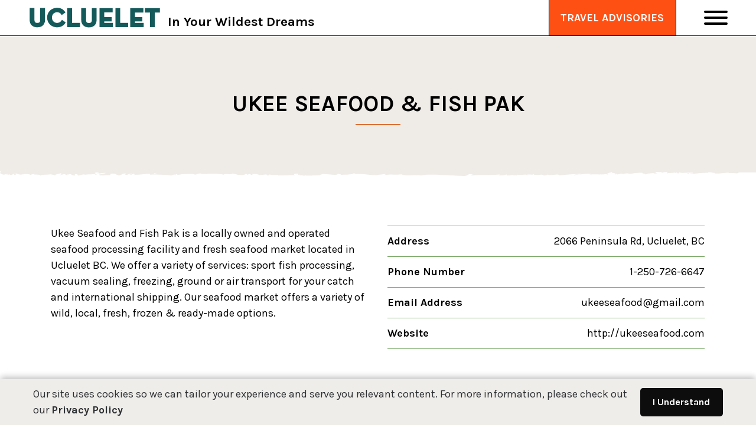

--- FILE ---
content_type: text/html; charset=UTF-8
request_url: https://www.discoverucluelet.com/make-a-plan/shopping/ukee-seafood-fish-pak/
body_size: 14308
content:
<!DOCTYPE html>
<html lang="en-CA">
  <head>
    <!-- Google Tag Manager -->
    <script>(function(w,d,s,l,i){w[l]=w[l]||[];w[l].push({'gtm.start':
    new Date().getTime(),event:'gtm.js'});var f=d.getElementsByTagName(s)[0],
    j=d.createElement(s),dl=l!='dataLayer'?'&l='+l:'';j.async=true;j.src=
    'https://www.googletagmanager.com/gtm.js?id='+i+dl;f.parentNode.insertBefore(j,f);
    })(window,document,'script','dataLayer','GTM-WNL8JTR');</script>
    <!-- End Google Tag Manager -->
    <meta charset="UTF-8">
    <meta name="viewport" content="width=device-width, initial-scale=1">
    <link rel="pingback" href="https://www.discoverucluelet.com/wp/xmlrpc.php"/>
    <meta name='robots' content='index, follow, max-image-preview:large, max-snippet:-1, max-video-preview:-1' />
	<style>img:is([sizes="auto" i], [sizes^="auto," i]) { contain-intrinsic-size: 3000px 1500px }</style>
	
	<!-- This site is optimized with the Yoast SEO plugin v25.9 - https://yoast.com/wordpress/plugins/seo/ -->
	<title>Ukee Seafood &amp; Fish Pak - Tourism Ucluelet</title>
<link data-rocket-preload as="style" href="https://fonts.googleapis.com/css2?family=Karla%3Awght%40300%3B400%3B500%3B700&#038;ver=6.8.3&#038;display=swap" rel="preload">
<link href="https://fonts.googleapis.com/css2?family=Karla%3Awght%40300%3B400%3B500%3B700&#038;ver=6.8.3&#038;display=swap" media="print" onload="this.media=&#039;all&#039;" rel="stylesheet">
<noscript data-wpr-hosted-gf-parameters=""><link rel="stylesheet" href="https://fonts.googleapis.com/css2?family=Karla%3Awght%40300%3B400%3B500%3B700&#038;ver=6.8.3&#038;display=swap"></noscript>
	<link rel="canonical" href="https://www.discoverucluelet.com/make-a-plan/shopping/ukee-seafood-fish-pak/" />
	<meta property="og:locale" content="en_US" />
	<meta property="og:type" content="article" />
	<meta property="og:title" content="Ukee Seafood &amp; Fish Pak - Tourism Ucluelet" />
	<meta property="og:url" content="https://www.discoverucluelet.com/make-a-plan/shopping/ukee-seafood-fish-pak/" />
	<meta property="og:site_name" content="Tourism Ucluelet" />
	<meta property="article:modified_time" content="2021-06-11T21:42:24+00:00" />
	<meta name="twitter:card" content="summary_large_image" />
	<script type="application/ld+json" class="yoast-schema-graph">{"@context":"https://schema.org","@graph":[{"@type":"WebPage","@id":"https://www.discoverucluelet.com/make-a-plan/shopping/ukee-seafood-fish-pak/","url":"https://www.discoverucluelet.com/make-a-plan/shopping/ukee-seafood-fish-pak/","name":"Ukee Seafood & Fish Pak - Tourism Ucluelet","isPartOf":{"@id":"https://www.discoverucluelet.com/#website"},"datePublished":"2021-06-04T21:18:45+00:00","dateModified":"2021-06-11T21:42:24+00:00","breadcrumb":{"@id":"https://www.discoverucluelet.com/make-a-plan/shopping/ukee-seafood-fish-pak/#breadcrumb"},"inLanguage":"en-CA","potentialAction":[{"@type":"ReadAction","target":["https://www.discoverucluelet.com/make-a-plan/shopping/ukee-seafood-fish-pak/"]}]},{"@type":"BreadcrumbList","@id":"https://www.discoverucluelet.com/make-a-plan/shopping/ukee-seafood-fish-pak/#breadcrumb","itemListElement":[{"@type":"ListItem","position":1,"name":"Home","item":"https://www.discoverucluelet.com/"},{"@type":"ListItem","position":2,"name":"Ukee Seafood &#038; Fish Pak"}]},{"@type":"WebSite","@id":"https://www.discoverucluelet.com/#website","url":"https://www.discoverucluelet.com/","name":"Tourism Ucluelet","description":"In Your Wildest Dreams","publisher":{"@id":"https://www.discoverucluelet.com/#organization"},"potentialAction":[{"@type":"SearchAction","target":{"@type":"EntryPoint","urlTemplate":"https://www.discoverucluelet.com/?s={search_term_string}"},"query-input":{"@type":"PropertyValueSpecification","valueRequired":true,"valueName":"search_term_string"}}],"inLanguage":"en-CA"},{"@type":"Organization","@id":"https://www.discoverucluelet.com/#organization","name":"Tourism Ucluelet","url":"https://www.discoverucluelet.com/","logo":{"@type":"ImageObject","inLanguage":"en-CA","@id":"https://www.discoverucluelet.com/#/schema/logo/image/","url":"https://www.discoverucluelet.com/wp-content/uploads/2021/04/cropped-cropped-tuc_opengraph-1.png","contentUrl":"https://www.discoverucluelet.com/wp-content/uploads/2021/04/cropped-cropped-tuc_opengraph-1.png","width":1200,"height":630,"caption":"Tourism Ucluelet"},"image":{"@id":"https://www.discoverucluelet.com/#/schema/logo/image/"}}]}</script>
	<!-- / Yoast SEO plugin. -->


<script type='application/javascript'  id='pys-version-script'>console.log('PixelYourSite Free version 11.1.4.1');</script>
<link rel='dns-prefetch' href='//cdnjs.cloudflare.com' />
<link rel='dns-prefetch' href='//kit.fontawesome.com' />
<link rel='dns-prefetch' href='//fonts.gstatic.com' />
<link rel='dns-prefetch' href='//fonts.googleapis.com' />
<link href='https://fonts.gstatic.com' crossorigin rel='preconnect' />
<link data-minify="1" rel='stylesheet' id='tribe-events-pro-mini-calendar-block-styles-css' href='https://www.discoverucluelet.com/wp-content/cache/min/1/wp-content/plugins/events-calendar-pro/build/css/tribe-events-pro-mini-calendar-block.css?ver=1769637998'  media='all' />
<style id='classic-theme-styles-inline-css' type='text/css'>
/*! This file is auto-generated */
.wp-block-button__link{color:#fff;background-color:#32373c;border-radius:9999px;box-shadow:none;text-decoration:none;padding:calc(.667em + 2px) calc(1.333em + 2px);font-size:1.125em}.wp-block-file__button{background:#32373c;color:#fff;text-decoration:none}
</style>
<style id='global-styles-inline-css' type='text/css'>
:root{--wp--preset--aspect-ratio--square: 1;--wp--preset--aspect-ratio--4-3: 4/3;--wp--preset--aspect-ratio--3-4: 3/4;--wp--preset--aspect-ratio--3-2: 3/2;--wp--preset--aspect-ratio--2-3: 2/3;--wp--preset--aspect-ratio--16-9: 16/9;--wp--preset--aspect-ratio--9-16: 9/16;--wp--preset--color--black: #000000;--wp--preset--color--cyan-bluish-gray: #abb8c3;--wp--preset--color--white: #ffffff;--wp--preset--color--pale-pink: #f78da7;--wp--preset--color--vivid-red: #cf2e2e;--wp--preset--color--luminous-vivid-orange: #ff6900;--wp--preset--color--luminous-vivid-amber: #fcb900;--wp--preset--color--light-green-cyan: #7bdcb5;--wp--preset--color--vivid-green-cyan: #00d084;--wp--preset--color--pale-cyan-blue: #8ed1fc;--wp--preset--color--vivid-cyan-blue: #0693e3;--wp--preset--color--vivid-purple: #9b51e0;--wp--preset--gradient--vivid-cyan-blue-to-vivid-purple: linear-gradient(135deg,rgba(6,147,227,1) 0%,rgb(155,81,224) 100%);--wp--preset--gradient--light-green-cyan-to-vivid-green-cyan: linear-gradient(135deg,rgb(122,220,180) 0%,rgb(0,208,130) 100%);--wp--preset--gradient--luminous-vivid-amber-to-luminous-vivid-orange: linear-gradient(135deg,rgba(252,185,0,1) 0%,rgba(255,105,0,1) 100%);--wp--preset--gradient--luminous-vivid-orange-to-vivid-red: linear-gradient(135deg,rgba(255,105,0,1) 0%,rgb(207,46,46) 100%);--wp--preset--gradient--very-light-gray-to-cyan-bluish-gray: linear-gradient(135deg,rgb(238,238,238) 0%,rgb(169,184,195) 100%);--wp--preset--gradient--cool-to-warm-spectrum: linear-gradient(135deg,rgb(74,234,220) 0%,rgb(151,120,209) 20%,rgb(207,42,186) 40%,rgb(238,44,130) 60%,rgb(251,105,98) 80%,rgb(254,248,76) 100%);--wp--preset--gradient--blush-light-purple: linear-gradient(135deg,rgb(255,206,236) 0%,rgb(152,150,240) 100%);--wp--preset--gradient--blush-bordeaux: linear-gradient(135deg,rgb(254,205,165) 0%,rgb(254,45,45) 50%,rgb(107,0,62) 100%);--wp--preset--gradient--luminous-dusk: linear-gradient(135deg,rgb(255,203,112) 0%,rgb(199,81,192) 50%,rgb(65,88,208) 100%);--wp--preset--gradient--pale-ocean: linear-gradient(135deg,rgb(255,245,203) 0%,rgb(182,227,212) 50%,rgb(51,167,181) 100%);--wp--preset--gradient--electric-grass: linear-gradient(135deg,rgb(202,248,128) 0%,rgb(113,206,126) 100%);--wp--preset--gradient--midnight: linear-gradient(135deg,rgb(2,3,129) 0%,rgb(40,116,252) 100%);--wp--preset--font-size--small: 13px;--wp--preset--font-size--medium: 20px;--wp--preset--font-size--large: 36px;--wp--preset--font-size--x-large: 42px;--wp--preset--spacing--20: 0.44rem;--wp--preset--spacing--30: 0.67rem;--wp--preset--spacing--40: 1rem;--wp--preset--spacing--50: 1.5rem;--wp--preset--spacing--60: 2.25rem;--wp--preset--spacing--70: 3.38rem;--wp--preset--spacing--80: 5.06rem;--wp--preset--shadow--natural: 6px 6px 9px rgba(0, 0, 0, 0.2);--wp--preset--shadow--deep: 12px 12px 50px rgba(0, 0, 0, 0.4);--wp--preset--shadow--sharp: 6px 6px 0px rgba(0, 0, 0, 0.2);--wp--preset--shadow--outlined: 6px 6px 0px -3px rgba(255, 255, 255, 1), 6px 6px rgba(0, 0, 0, 1);--wp--preset--shadow--crisp: 6px 6px 0px rgba(0, 0, 0, 1);}:where(.is-layout-flex){gap: 0.5em;}:where(.is-layout-grid){gap: 0.5em;}body .is-layout-flex{display: flex;}.is-layout-flex{flex-wrap: wrap;align-items: center;}.is-layout-flex > :is(*, div){margin: 0;}body .is-layout-grid{display: grid;}.is-layout-grid > :is(*, div){margin: 0;}:where(.wp-block-columns.is-layout-flex){gap: 2em;}:where(.wp-block-columns.is-layout-grid){gap: 2em;}:where(.wp-block-post-template.is-layout-flex){gap: 1.25em;}:where(.wp-block-post-template.is-layout-grid){gap: 1.25em;}.has-black-color{color: var(--wp--preset--color--black) !important;}.has-cyan-bluish-gray-color{color: var(--wp--preset--color--cyan-bluish-gray) !important;}.has-white-color{color: var(--wp--preset--color--white) !important;}.has-pale-pink-color{color: var(--wp--preset--color--pale-pink) !important;}.has-vivid-red-color{color: var(--wp--preset--color--vivid-red) !important;}.has-luminous-vivid-orange-color{color: var(--wp--preset--color--luminous-vivid-orange) !important;}.has-luminous-vivid-amber-color{color: var(--wp--preset--color--luminous-vivid-amber) !important;}.has-light-green-cyan-color{color: var(--wp--preset--color--light-green-cyan) !important;}.has-vivid-green-cyan-color{color: var(--wp--preset--color--vivid-green-cyan) !important;}.has-pale-cyan-blue-color{color: var(--wp--preset--color--pale-cyan-blue) !important;}.has-vivid-cyan-blue-color{color: var(--wp--preset--color--vivid-cyan-blue) !important;}.has-vivid-purple-color{color: var(--wp--preset--color--vivid-purple) !important;}.has-black-background-color{background-color: var(--wp--preset--color--black) !important;}.has-cyan-bluish-gray-background-color{background-color: var(--wp--preset--color--cyan-bluish-gray) !important;}.has-white-background-color{background-color: var(--wp--preset--color--white) !important;}.has-pale-pink-background-color{background-color: var(--wp--preset--color--pale-pink) !important;}.has-vivid-red-background-color{background-color: var(--wp--preset--color--vivid-red) !important;}.has-luminous-vivid-orange-background-color{background-color: var(--wp--preset--color--luminous-vivid-orange) !important;}.has-luminous-vivid-amber-background-color{background-color: var(--wp--preset--color--luminous-vivid-amber) !important;}.has-light-green-cyan-background-color{background-color: var(--wp--preset--color--light-green-cyan) !important;}.has-vivid-green-cyan-background-color{background-color: var(--wp--preset--color--vivid-green-cyan) !important;}.has-pale-cyan-blue-background-color{background-color: var(--wp--preset--color--pale-cyan-blue) !important;}.has-vivid-cyan-blue-background-color{background-color: var(--wp--preset--color--vivid-cyan-blue) !important;}.has-vivid-purple-background-color{background-color: var(--wp--preset--color--vivid-purple) !important;}.has-black-border-color{border-color: var(--wp--preset--color--black) !important;}.has-cyan-bluish-gray-border-color{border-color: var(--wp--preset--color--cyan-bluish-gray) !important;}.has-white-border-color{border-color: var(--wp--preset--color--white) !important;}.has-pale-pink-border-color{border-color: var(--wp--preset--color--pale-pink) !important;}.has-vivid-red-border-color{border-color: var(--wp--preset--color--vivid-red) !important;}.has-luminous-vivid-orange-border-color{border-color: var(--wp--preset--color--luminous-vivid-orange) !important;}.has-luminous-vivid-amber-border-color{border-color: var(--wp--preset--color--luminous-vivid-amber) !important;}.has-light-green-cyan-border-color{border-color: var(--wp--preset--color--light-green-cyan) !important;}.has-vivid-green-cyan-border-color{border-color: var(--wp--preset--color--vivid-green-cyan) !important;}.has-pale-cyan-blue-border-color{border-color: var(--wp--preset--color--pale-cyan-blue) !important;}.has-vivid-cyan-blue-border-color{border-color: var(--wp--preset--color--vivid-cyan-blue) !important;}.has-vivid-purple-border-color{border-color: var(--wp--preset--color--vivid-purple) !important;}.has-vivid-cyan-blue-to-vivid-purple-gradient-background{background: var(--wp--preset--gradient--vivid-cyan-blue-to-vivid-purple) !important;}.has-light-green-cyan-to-vivid-green-cyan-gradient-background{background: var(--wp--preset--gradient--light-green-cyan-to-vivid-green-cyan) !important;}.has-luminous-vivid-amber-to-luminous-vivid-orange-gradient-background{background: var(--wp--preset--gradient--luminous-vivid-amber-to-luminous-vivid-orange) !important;}.has-luminous-vivid-orange-to-vivid-red-gradient-background{background: var(--wp--preset--gradient--luminous-vivid-orange-to-vivid-red) !important;}.has-very-light-gray-to-cyan-bluish-gray-gradient-background{background: var(--wp--preset--gradient--very-light-gray-to-cyan-bluish-gray) !important;}.has-cool-to-warm-spectrum-gradient-background{background: var(--wp--preset--gradient--cool-to-warm-spectrum) !important;}.has-blush-light-purple-gradient-background{background: var(--wp--preset--gradient--blush-light-purple) !important;}.has-blush-bordeaux-gradient-background{background: var(--wp--preset--gradient--blush-bordeaux) !important;}.has-luminous-dusk-gradient-background{background: var(--wp--preset--gradient--luminous-dusk) !important;}.has-pale-ocean-gradient-background{background: var(--wp--preset--gradient--pale-ocean) !important;}.has-electric-grass-gradient-background{background: var(--wp--preset--gradient--electric-grass) !important;}.has-midnight-gradient-background{background: var(--wp--preset--gradient--midnight) !important;}.has-small-font-size{font-size: var(--wp--preset--font-size--small) !important;}.has-medium-font-size{font-size: var(--wp--preset--font-size--medium) !important;}.has-large-font-size{font-size: var(--wp--preset--font-size--large) !important;}.has-x-large-font-size{font-size: var(--wp--preset--font-size--x-large) !important;}
:where(.wp-block-post-template.is-layout-flex){gap: 1.25em;}:where(.wp-block-post-template.is-layout-grid){gap: 1.25em;}
:where(.wp-block-columns.is-layout-flex){gap: 2em;}:where(.wp-block-columns.is-layout-grid){gap: 2em;}
:root :where(.wp-block-pullquote){font-size: 1.5em;line-height: 1.6;}
</style>
<link data-minify="1" rel='stylesheet' id='twa-content-carousel-styles-css' href='https://www.discoverucluelet.com/wp-content/cache/min/1/wp-content/plugins/contentcarousel/assets/dist/assets/css/theme.css?ver=1769637998'  media='all' />
<link data-minify="1" rel='stylesheet' id='twa-shorcode-content-styles-css' href='https://www.discoverucluelet.com/wp-content/cache/min/1/wp-content/plugins/shortcodecontent/assets/dist/assets/css/theme.css?ver=1769637998'  media='all' />
<link rel='preconnect'href='https://fonts.gstatic.com?ver=6.8.3'/>

<link data-minify="1" rel='stylesheet' id='gallery-css' href='https://www.discoverucluelet.com/wp-content/cache/min/1/wp-content/themes/tourism-ucluelet-2023/dist/styles/gallery.css?ver=1769637998'  media='all' />
<link rel='stylesheet' id='newsletter-css' href='https://www.discoverucluelet.com/wp-content/themes/tourism-ucluelet-2023/dist/styles/blocks/newsletter.min.css?ver=6.8.3'  media='all' />
<link rel='stylesheet' id='starter-2021-css' href='https://www.discoverucluelet.com/wp-content/themes/tourism-ucluelet-2023/dist/styles/styles.min.css?ver=6.8.3'  media='all' />
<link data-minify="1" rel='stylesheet' id='custom-css' href='https://www.discoverucluelet.com/wp-content/cache/min/1/wp-content/themes/tourism-ucluelet-2023/dist/styles/custom.css?ver=1769637998'  media='all' />
<script data-minify="1" type="text/javascript" src="https://www.discoverucluelet.com/wp-content/cache/min/1/ajax/libs/jquery/3.6.0/jquery.min.js?ver=1769637998" id="jquery-js"></script>
<script type="text/javascript" src="https://www.discoverucluelet.com/wp-content/plugins/pixelyoursite/dist/scripts/jquery.bind-first-0.2.3.min.js?ver=0.2.3" id="jquery-bind-first-js"></script>
<script type="text/javascript" src="https://www.discoverucluelet.com/wp-content/plugins/pixelyoursite/dist/scripts/js.cookie-2.1.3.min.js?ver=2.1.3" id="js-cookie-pys-js"></script>
<script type="text/javascript" src="https://www.discoverucluelet.com/wp-content/plugins/pixelyoursite/dist/scripts/tld.min.js?ver=2.3.1" id="js-tld-js"></script>
<script type="text/javascript" id="pys-js-extra">
/* <![CDATA[ */
var pysOptions = {"staticEvents":{"facebook":{"custom_event":[{"delay":"","type":"static","custom_event_post_id":30492,"name":"plan_a_trip","pixelIds":["1635728000274002"],"eventID":"306b9d30-fe4b-4f81-9437-df3a3676092e","params":{"page_title":"Ukee Seafood & Fish Pak","post_type":"shopping","post_id":26432,"plugin":"PixelYourSite","user_role":"guest","event_url":"www.discoverucluelet.com\/make-a-plan\/shopping\/ukee-seafood-fish-pak\/"},"e_id":"custom_event","ids":[],"hasTimeWindow":false,"timeWindow":0,"woo_order":"","edd_order":""}],"init_event":[{"delay":0,"type":"static","ajaxFire":false,"name":"PageView","pixelIds":["1635728000274002"],"eventID":"dbb1e63f-d95a-48aa-9a58-80ba86827831","params":{"page_title":"Ukee Seafood & Fish Pak","post_type":"shopping","post_id":26432,"plugin":"PixelYourSite","user_role":"guest","event_url":"www.discoverucluelet.com\/make-a-plan\/shopping\/ukee-seafood-fish-pak\/"},"e_id":"init_event","ids":[],"hasTimeWindow":false,"timeWindow":0,"woo_order":"","edd_order":""}]}},"dynamicEvents":[],"triggerEvents":[],"triggerEventTypes":[],"facebook":{"pixelIds":["1635728000274002"],"advancedMatching":[],"advancedMatchingEnabled":true,"removeMetadata":false,"wooVariableAsSimple":false,"serverApiEnabled":true,"wooCRSendFromServer":false,"send_external_id":null,"enabled_medical":false,"do_not_track_medical_param":["event_url","post_title","page_title","landing_page","content_name","categories","category_name","tags"],"meta_ldu":false},"debug":"","siteUrl":"https:\/\/www.discoverucluelet.com\/wp","ajaxUrl":"https:\/\/www.discoverucluelet.com\/wp\/wp-admin\/admin-ajax.php","ajax_event":"97d323e47c","enable_remove_download_url_param":"1","cookie_duration":"7","last_visit_duration":"60","enable_success_send_form":"","ajaxForServerEvent":"1","ajaxForServerStaticEvent":"1","useSendBeacon":"1","send_external_id":"1","external_id_expire":"180","track_cookie_for_subdomains":"1","google_consent_mode":"1","gdpr":{"ajax_enabled":true,"all_disabled_by_api":false,"facebook_disabled_by_api":false,"analytics_disabled_by_api":false,"google_ads_disabled_by_api":false,"pinterest_disabled_by_api":false,"bing_disabled_by_api":false,"reddit_disabled_by_api":false,"externalID_disabled_by_api":false,"facebook_prior_consent_enabled":true,"analytics_prior_consent_enabled":true,"google_ads_prior_consent_enabled":null,"pinterest_prior_consent_enabled":true,"bing_prior_consent_enabled":true,"cookiebot_integration_enabled":false,"cookiebot_facebook_consent_category":"marketing","cookiebot_analytics_consent_category":"statistics","cookiebot_tiktok_consent_category":"marketing","cookiebot_google_ads_consent_category":"marketing","cookiebot_pinterest_consent_category":"marketing","cookiebot_bing_consent_category":"marketing","consent_magic_integration_enabled":false,"real_cookie_banner_integration_enabled":false,"cookie_notice_integration_enabled":false,"cookie_law_info_integration_enabled":false,"analytics_storage":{"enabled":true,"value":"granted","filter":false},"ad_storage":{"enabled":true,"value":"granted","filter":false},"ad_user_data":{"enabled":true,"value":"granted","filter":false},"ad_personalization":{"enabled":true,"value":"granted","filter":false}},"cookie":{"disabled_all_cookie":false,"disabled_start_session_cookie":false,"disabled_advanced_form_data_cookie":false,"disabled_landing_page_cookie":false,"disabled_first_visit_cookie":false,"disabled_trafficsource_cookie":false,"disabled_utmTerms_cookie":false,"disabled_utmId_cookie":false},"tracking_analytics":{"TrafficSource":"direct","TrafficLanding":"undefined","TrafficUtms":[],"TrafficUtmsId":[]},"GATags":{"ga_datalayer_type":"default","ga_datalayer_name":"dataLayerPYS"},"woo":{"enabled":false},"edd":{"enabled":false},"cache_bypass":"1769649103"};
/* ]]> */
</script>
<script data-minify="1" type="text/javascript" src="https://www.discoverucluelet.com/wp-content/cache/min/1/wp-content/plugins/pixelyoursite/dist/scripts/public.js?ver=1769637998" id="pys-js"></script>
<link rel="https://api.w.org/" href="https://www.discoverucluelet.com/wp-json/" /><link rel="alternate" title="JSON" type="application/json" href="https://www.discoverucluelet.com/wp-json/wp/v2/shopping/26432" /><link rel="EditURI" type="application/rsd+xml" title="RSD" href="https://www.discoverucluelet.com/wp/xmlrpc.php?rsd" />
<meta name="generator" content="WordPress 6.8.3" />
<link rel='shortlink' href='https://www.discoverucluelet.com/?p=26432' />
<link rel="alternate" title="oEmbed (JSON)" type="application/json+oembed" href="https://www.discoverucluelet.com/wp-json/oembed/1.0/embed?url=https%3A%2F%2Fwww.discoverucluelet.com%2Fmake-a-plan%2Fshopping%2Fukee-seafood-fish-pak%2F" />
<link rel="alternate" title="oEmbed (XML)" type="text/xml+oembed" href="https://www.discoverucluelet.com/wp-json/oembed/1.0/embed?url=https%3A%2F%2Fwww.discoverucluelet.com%2Fmake-a-plan%2Fshopping%2Fukee-seafood-fish-pak%2F&#038;format=xml" />
<meta name="facebook-domain-verification" content="6dwfklqeqz4com96jt4gdaxmlpjxec" /><meta name="tec-api-version" content="v1"><meta name="tec-api-origin" content="https://www.discoverucluelet.com"><link rel="alternate" href="https://www.discoverucluelet.com/wp-json/tribe/events/v1/" /><style>.wp-block-gallery.is-cropped .blocks-gallery-item picture{height:100%;width:100%;}</style><link rel="icon" href="https://www.discoverucluelet.com/wp-content/uploads/2021/04/cropped-tuc_favicon-32x32.png" sizes="32x32" />
<link rel="icon" href="https://www.discoverucluelet.com/wp-content/uploads/2021/04/cropped-tuc_favicon-192x192.png" sizes="192x192" />
<link rel="apple-touch-icon" href="https://www.discoverucluelet.com/wp-content/uploads/2021/04/cropped-tuc_favicon-180x180.png" />
<meta name="msapplication-TileImage" content="https://www.discoverucluelet.com/wp-content/uploads/2021/04/cropped-tuc_favicon-270x270.png" />
  <meta name="generator" content="WP Rocket 3.20.3" data-wpr-features="wpr_minify_js wpr_minify_css wpr_preload_links wpr_desktop" /></head>
<body data-rsssl=1 class="wp-singular shopping-template-default single single-shopping postid-26432 wp-custom-logo wp-theme-tourism-ucluelet-2023 tribe-no-js tribe-theme-tourism-ucluelet-2023">
    <!-- Google Tag Manager (noscript) -->
    <noscript><iframe src="https://www.googletagmanager.com/ns.html?id=GTM-WNL8JTR"
    height="0" width="0" style="display:none;visibility:hidden"></iframe></noscript>
    <!-- End Google Tag Manager (noscript) -->
    <a href="#content" class="visually-hidden">Skip to main content</a>
        <header data-rocket-location-hash="61d081ef4709ea4c484be3bdb838b5c2" class="section-light header-covid">
        <div data-rocket-location-hash="a5e94b07b77911b1a6cfbbefc77041dd" class="container-fluid container-tuc">
            <div data-rocket-location-hash="b1eeee7b5448ba531e2ff1214ce6824c" class="header d-flex justify-content-between">
                <div id="logo" class="d-flex align-items-end">
                    <a aria-label="Tourism Ucluelet" href="https://www.discoverucluelet.com"><img alt="" class="logo img-fluid" src="https://www.discoverucluelet.com/wp-content/themes/tourism-ucluelet-2023/img/Tourism-Ucluelet_Logo_G_SOLID-min.svg"></a>
                    <span class="tagline d-none d-lg-inline-block">In Your Wildest Dreams</span>
                </div>
                <div id="menu">
                    <button id="menu-toggle" type="button" aria-expanded="false" aria-label="Toggle Navigation">
                        <span class="hamburger-inner"></span>
                    </button>
                </div>
            </div>
        </div>
                    <div data-rocket-location-hash="ae2afd75fe6aa7434cc63907214215a6" id="covid-message" class="section-emergency-orange d-flex align-items-center">
                <a class="btn btn-emergency-orange" href="https://www.discoverucluelet.com/travel-advisories/">Travel Advisories</a>
            </div>
            </header>
    <div data-rocket-location-hash="f9cbe6a7f4ee51f9a26f0086d75f1091" class="menu-container">
        <nav id="nav">
            <div class="menu-main-menu-container"><ul id="menu-main-menu" class="menu-main-menu"><li id="menu-item-30325" class=' menu-item menu-item-type-custom menu-item-object-custom menu-item-has-children'><a class="menu-link menu-arrow" href="#" aria-haspopup="true" aria-expanded="false" tabindex="0"><span class="menu-link-span">About</span></a>
<ul class="sub-menu">
<li id="menu-item-30326" class=' menu-item menu-item-type-post_type menu-item-object-page'><a class="menu-link" href="https://www.discoverucluelet.com/about-ucluelet/"><span class="menu-link-span">About Ucluelet</span></a></li>
<li id="menu-item-30327" class=' menu-item menu-item-type-post_type menu-item-object-page'><a class="menu-link" href="https://www.discoverucluelet.com/history-of-ucluelet/"><span class="menu-link-span">History</span></a></li>
<li id="menu-item-30328" class=' menu-item menu-item-type-post_type menu-item-object-page'><a class="menu-link" href="https://www.discoverucluelet.com/contact-us/"><span class="menu-link-span">Contact Tourism Ucluelet</span></a></li>
</ul>
</li>
<li id="menu-item-30329" class=' menu-item menu-item-type-custom menu-item-object-custom menu-item-has-children'><a class="menu-link menu-arrow" href="#" aria-haspopup="true" aria-expanded="false" tabindex="0"><span class="menu-link-span">Plan</span></a>
<ul class="sub-menu">
<li id="menu-item-30330" class=' menu-item menu-item-type-post_type menu-item-object-page'><a class="menu-link" href="https://www.discoverucluelet.com/getting-here/"><span class="menu-link-span">Getting to Ucluelet</span></a></li>
<li id="menu-item-30331" class=' menu-item menu-item-type-post_type menu-item-object-page'><a class="menu-link" href="https://www.discoverucluelet.com/responsible-travel/"><span class="menu-link-span">Travel with ʔiisaak.</span></a></li>
<li id="menu-item-30332" class=' menu-item menu-item-type-post_type menu-item-object-page'><a class="menu-link" href="https://www.discoverucluelet.com/make-a-plan/services/"><span class="menu-link-span">Services</span></a></li>
<li id="menu-item-30333" class=' menu-item menu-item-type-post_type menu-item-object-page'><a class="menu-link" href="https://www.discoverucluelet.com/plan-your-trip/conferences-retreats/"><span class="menu-link-span">Conferences & Retreats</span></a></li>
<li id="menu-item-30334" class=' menu-item menu-item-type-post_type menu-item-object-page'><a class="menu-link" href="https://www.discoverucluelet.com/plan-your-trip/itineraries/"><span class="menu-link-span">Itineraries</span></a></li>
<li id="menu-item-30335" class=' menu-item menu-item-type-post_type menu-item-object-page'><a class="menu-link" href="https://www.discoverucluelet.com/plan-your-trip/weddings/"><span class="menu-link-span">Weddings</span></a></li>
<li id="menu-item-30336" class=' menu-item menu-item-type-post_type menu-item-object-page'><a class="menu-link" href="https://www.discoverucluelet.com/faq/"><span class="menu-link-span">FAQ</span></a></li>
<li id="menu-item-30337" class=' menu-item menu-item-type-post_type menu-item-object-page'><a class="menu-link" href="https://www.discoverucluelet.com/travel-advisories/"><span class="menu-link-span">Travel Advisories</span></a></li>
</ul>
</li>
<li id="menu-item-30338" class=' menu-item menu-item-type-custom menu-item-object-custom menu-item-has-children'><a class="menu-link menu-arrow" href="#" aria-haspopup="true" aria-expanded="false" tabindex="0"><span class="menu-link-span">Stay</span></a>
<ul class="sub-menu">
<li id="menu-item-30339" class=' menu-item menu-item-type-post_type menu-item-object-page'><a class="menu-link" href="https://www.discoverucluelet.com/make-a-plan/accommodations/"><span class="menu-link-span">Browse Accommodations</span></a></li>
<li id="menu-item-30340" class=' menu-item menu-item-type-post_type menu-item-object-page'><a class="menu-link" href="https://www.discoverucluelet.com/plan-your-trip/accommodation-availabilities/"><span class="menu-link-span">Current Availabilities</span></a></li>
</ul>
</li>
<li id="menu-item-30341" class=' menu-item menu-item-type-custom menu-item-object-custom menu-item-has-children'><a class="menu-link menu-arrow" href="#" aria-haspopup="true" aria-expanded="false" tabindex="0"><span class="menu-link-span">Activities</span></a>
<ul class="sub-menu">
<li id="menu-item-30342" class=' menu-item menu-item-type-post_type menu-item-object-page'><a class="menu-link" href="https://www.discoverucluelet.com/make-a-plan/activities/"><span class="menu-link-span">Browse Activities</span></a></li>
<li id="menu-item-30344" class=' menu-item menu-item-type-post_type menu-item-object-page'><a class="menu-link" href="https://www.discoverucluelet.com/plan-your-trip/activities-availabilities/"><span class="menu-link-span">Availabilities & Offers</span></a></li>
<li id="menu-item-30343" class=' menu-item menu-item-type-post_type menu-item-object-page'><a class="menu-link" href="https://www.discoverucluelet.com/make-a-plan/shopping/"><span class="menu-link-span">Shopping</span></a></li>
<li id="menu-item-30345" class=' menu-item menu-item-type-post_type menu-item-object-page'><a class="menu-link" href="https://www.discoverucluelet.com/plan-your-trip/events-calendar/"><span class="menu-link-span">Events Calendar</span></a></li>
</ul>
</li>
<li id="menu-item-30347" class=' menu-item menu-item-type-post_type menu-item-object-page'><a class="menu-link" href="https://www.discoverucluelet.com/make-a-plan/food-drink/"><span class="menu-link-span">Food & Drink</span></a></li>
<li id="menu-item-30346" class=' menu-item menu-item-type-post_type menu-item-object-page'><a class="menu-link" href="https://www.discoverucluelet.com/indigenous-peoples/"><span class="menu-link-span">Yuułuʔiłʔatḥ - Ucluelet First Nation</span></a></li>
<li id="menu-item-30348" class=' menu-item menu-item-type-post_type menu-item-object-page'><a class="menu-link" href="https://www.discoverucluelet.com/blog-latest-news/"><span class="menu-link-span">Blog / Latest News</span></a></li>
</ul></div>        </nav>
    </div>

<main data-rocket-location-hash="0945b073962935764db4953013f26ff8" id="content">
    <section data-rocket-location-hash="3feb19840f31aad47ed0f15b2cde03cc" id="page-title" class="section-large section-brand-new-beach section-light section-bottom-rips">
    <div data-rocket-location-hash="e6eb6fcccd8ab4e0754c54f80a5d14c0" class="container">
        <div class="text-center">
                        <h1 class="text-uppercase text-partial-underline underline-center underline-sunset mb-0">Ukee Seafood &#038; Fish Pak</h1>
        </div>
    </div>
</section><section data-rocket-location-hash="1e234cc4483fd65c0407b4c05cb0f7b8" id="stakeholder" class="section-large section-white section-light">
    <div data-rocket-location-hash="f117ee89930d3a249ddbfc02370ddefa" class="container">
        <div class="row">
                        <div class="col-lg-6 mb-5 mb-lg-0">
                Ukee Seafood and Fish Pak is a locally owned and operated seafood processing facility and fresh seafood market located in Ucluelet BC. We offer a variety of services: sport fish processing, vacuum sealing, freezing, ground or air transport for your catch and international shipping. Our seafood market offers a variety of wild, local, fresh, frozen &amp; ready-made options.            </div>
                            <div class="col-lg-6">
                    <div class="contact-table">
                        <table class="contact">
                                                            <tr>
                                    <td>
                                        Address
                                    </td>
                                    <td>
                                        2066 Peninsula Rd, Ucluelet, BC                                    </td>
                                </tr>
                                                                                        <tr>
                                    <td>
                                        Phone Number
                                    </td>
                                    <td>
                                        <a href="tel:12507266647">1-250-726-6647</a>
                                    </td>
                                </tr>
                                                                                                                    <tr>
                                    <td>
                                        Email Address
                                    </td>
                                    <td>
                                        <a href="mailto:ukeeseafood@gmail.com">ukeeseafood@gmail.com</a>
                                    </td>
                                </tr>
                                                                                        <tr>
                                    <td>
                                        Website
                                    </td>
                                    <td>
                                        <a target="_blank" rel="noopener" href="http://ukeeseafood.com">http://ukeeseafood.com</a>
                                    </td>
                                </tr>
                                                    </table>
                    </div>
                </div>
                    </div>
    </div>
</section>



    <div data-rocket-location-hash="7031de3dbf8d72460df64c46f03e7792" id="gallery" class="section-white section-light page-content">
        <div data-rocket-location-hash="ad0d0d9caad992a98cde7a0ed92e0e39" class="container">
            <div class="row justify-content-center">
                                    <div class="col-md-6">
                        <div class="gallery-item">
                            <div class="img-window">
                                <a href="https://www.discoverucluelet.com/wp-content/uploads/2021/06/Ukee-Seafoof-Fish-Pak_00003.jpg" data-fancybox="gallery"><picture><source srcset="https://www.discoverucluelet.com/wp-content/uploads/2021/06/Ukee-Seafoof-Fish-Pak_00003-576x576.jpg.webp"  type="image/webp"><img decoding="async" alt="" class="img-fluid" src="https://www.discoverucluelet.com/wp-content/uploads/2021/06/Ukee-Seafoof-Fish-Pak_00003-576x576.jpg" loading="lazy" data-eio="p"></picture></a>
                            </div>
                        </div>
                    </div>
                                    <div class="col-md-6">
                        <div class="gallery-item">
                            <div class="img-window">
                                <a href="https://www.discoverucluelet.com/wp-content/uploads/2021/06/Ukee-Seafoof-Fish-Pak_00004.jpg" data-fancybox="gallery"><picture><source srcset="https://www.discoverucluelet.com/wp-content/uploads/2021/06/Ukee-Seafoof-Fish-Pak_00004-576x576.jpg.webp"  type="image/webp"><img decoding="async" alt="" class="img-fluid" src="https://www.discoverucluelet.com/wp-content/uploads/2021/06/Ukee-Seafoof-Fish-Pak_00004-576x576.jpg" loading="lazy" data-eio="p"></picture></a>
                            </div>
                        </div>
                    </div>
                                    <div class="col-md-6">
                        <div class="gallery-item">
                            <div class="img-window">
                                <a href="https://www.discoverucluelet.com/wp-content/uploads/2021/06/Ukee-Seafoof-Fish-Pak_00001.jpg" data-fancybox="gallery"><picture><source srcset="https://www.discoverucluelet.com/wp-content/uploads/2021/06/Ukee-Seafoof-Fish-Pak_00001-576x576.jpg.webp"  type="image/webp"><img decoding="async" alt="" class="img-fluid" src="https://www.discoverucluelet.com/wp-content/uploads/2021/06/Ukee-Seafoof-Fish-Pak_00001-576x576.jpg" loading="lazy" data-eio="p"></picture></a>
                            </div>
                        </div>
                    </div>
                                    <div class="col-md-6">
                        <div class="gallery-item">
                            <div class="img-window">
                                <a href="https://www.discoverucluelet.com/wp-content/uploads/2021/06/Ukee-Seafoof-Fish-Pak_00002.jpg" data-fancybox="gallery"><picture><source srcset="https://www.discoverucluelet.com/wp-content/uploads/2021/06/Ukee-Seafoof-Fish-Pak_00002-576x576.jpg.webp"  type="image/webp"><img decoding="async" alt="" class="img-fluid" src="https://www.discoverucluelet.com/wp-content/uploads/2021/06/Ukee-Seafoof-Fish-Pak_00002-576x576.jpg" loading="lazy" data-eio="p"></picture></a>
                            </div>
                        </div>
                    </div>
                            </div>
        </div>
    </div>


    <div data-rocket-location-hash="e4a674f8f1f747dc7705ff928afe3292" class="section-white section-light page-content">
        <div data-rocket-location-hash="4042808e73a24ef428469467d3d94afe" class="container text-center">
            <ul class="stakeholder-social-media">
                                    <li><a aria-label="Ukee Seafood &#038; Fish Pak Instgram" href="https://www.instagram.com/ukeeseafood/" target="_blank" rel="noopener"><i class="fab fa-instagram"></i></a></li>
                                    <li><a aria-label="Ukee Seafood &#038; Fish Pak Facebook" href="https://www.facebook.com/Ukeeseafood" target="_blank" rel="noopener"><i class="fab fa-facebook-square"></i></a></li>
                            </ul>
        </div>
    </div>


<div data-rocket-location-hash="4af311b4ee3c7ec823062a593503167e" class="section-white section-light page-content-bottom">
    <div data-rocket-location-hash="f9357140ee36883ea6064de5d7279a99" class="container">
        <hr>
                <div class="text-center mt-5"><a href="https://www.discoverucluelet.com/make-a-plan/shopping/" class="btn btn-black">See All Shopping</a></div>
    </div>
</div></main>
<div data-rocket-location-hash="b639e0cf3f6151d0da0922e3729ddfd5" id="ucluelet-newsletter" class="section-brand-new-beach section-light page-content section-newsletter section-top-rips">
    <div data-rocket-location-hash="d41813fee4980beb3a7eacb7c0b429fa" class="container">
        <div data-rocket-location-hash="9e3f48f3048a77091226e06d4d772c35" id="mc_embed_shell">
            <div id="mc_embed_signup" class="content-box section-bordered border-deep-ocean section-deep-ocean-15">
                <div class="row justify-content-center">
                    <div class="col-11">
                        <h2 class="text-center">Sign Up For The Discover Ucluelet Newsletter</h2>
                        <form action="https://discoverucluelet.us11.list-manage.com/subscribe/post?u=6811406d9245b0806ef7aa33f&amp;id=39570542bf&amp;f_id=00d7cae3f0" method="post" id="mc-embedded-subscribe-form" name="mc-embedded-subscribe-form" class="validate" target="_blank" novalidate="">
                            <div id="mc_embed_signup_scroll" class="form-field">
                                <div class="mc-field-group"><input type="email" name="EMAIL" class="required email" placeholder="Your email address" id="mce-EMAIL" required="" value="">
                                    <div class="mc-field-group input-group">
                                        <ul>
                                            <li><input class="opt-button" type="radio" name="ENEWSOPT" id="mce-ENEWSOPT0" value="I agree to receive emails from Discover Ucluelet's newsletter"><label for="mce-ENEWSOPT0">I agree to receive emails from Discover Ucluelet's newsletter</label></li>
                                        </ul>
                                    </div>
                                </div>
                                <div id="mce-responses" class="clear">
                                    <input type="submit" name="subscribe" id="mc-embedded-subscribe" class="button" value="Subscribe">
                                    <div class="response" id="mce-error-response" style="display: none;"></div>
                                    <div class="response" id="mce-success-response" style="display: none;"></div>
                                </div>
                                <div aria-hidden="true" style="position: absolute; left: -5000px;"><input type="text" name="b_6811406d9245b0806ef7aa33f_39570542bf" tabindex="-1" value=""></div>
                            </div>
                        </form>
                    </div>
                </div>
            </div>
        </div>
    </div>
</div>
<script>
    document.addEventListener("DOMContentLoaded", function() {
        const form = document.getElementById("mc-embedded-subscribe-form");

        form.addEventListener("submit", function() {
            setTimeout(() => {
                form.reset(); // Clear the form fields
            }, 1500); // Slight delay to allow submission processing
        });
    });
</script>
<footer data-rocket-location-hash="89e0910d8ec251958f6d15a33e9d83fe">
    <div data-rocket-location-hash="443f6b1cd4b364c8f99658456df3bbb1" id="current-weather" class="section-large section-salmon section-texture-rips lazy-rips">
        <div data-rocket-location-hash="f6ec178eb962a2dd56fbb0411f6b596f" class="section-texture section-topographic lazy-bg"></div>
                <div data-rocket-location-hash="19de17b88b367759cfdc65eede2d33b8" class="container">
            <div class="row">
                <div class="col-sm-6 col-lg-4 text-center mb-4 mb-lg-0">
                    <h2>Current Weather</h2>
                    <p class="mb-2"><i class="fal fa-cloud-drizzle fa-4x"></i></p>
                    <p class="mb-0"><strong>Rain</strong><br> 10°C/50°F</p>
                </div>
                <div class="col-sm-6 col-lg-4 text-center mb-4 mb-lg-0">
                    <h2>Tomorrow’s Weather</h2>
                    <p class="mb-2"><i class="fal fa-cloud-showers-heavy fa-4x"></i></p>
                    <p class="mb-0"><strong>Rain</strong><br>10°C/50°F</p>
                </div>
                <div class="col-lg-4 text-center">
                    <h2>Tides</h2>
                    <div class="row justify-content-center">
                        <div class="col-4 col-lg-5">
                            <p class="mb-2"><i class="fal fa-water-rise fa-4x"></i></p>
                            <p class="mb-0"><strong>High Tide At</strong><br>08:38 AM</p>
                        </div>
                        <div class="col-4 col-lg-5">
                            <p class="mb-2"><i class="fal fa-water-lower fa-4x"></i></p>
                            <p class="mb-0"><strong>Low Tide At</strong><br>16:00 PM</p>
                        </div>
                    </div>
                </div>
            </div>
        </div>
    </div>
    <div data-rocket-location-hash="519bf84a993fb31f06e9d63cc8a74752" id="acknowledgement" class="section-small section-night">
        <div data-rocket-location-hash="7444c644c3949560695fedf666ff7bc8" class="container text-center text-uppercase">
            <div class="row justify-content-center">
                <div class="col-11 col-lg-9 col-xl-8">
                    We would like to acknowledge the Yuułuʔiłʔatḥ on whose traditional territories Tourism Ucluelet operates.                </div>
            </div>
        </div>
    </div>
    <div data-rocket-location-hash="d19c37e0fa5381b43f1abbac68d71821" id="footer-menu" class="section-light section-brand-new-beach ul-no-style section-medium p-md-0">
        <div data-rocket-location-hash="deb9cbee272a7f60013116c13c06f746" class="container">
            <div class="row align-items-center">
                <div class="col-md-6 mb-5 mb-md-0 text-center text-md-start border-md-dash-right">
                    <div class="section-md-medium">
                        <div class="row">
                            <div class="col-sm-6">
                                <div class="menu-footer-menu-column-1-container"><ul id="menu-footer-menu-column-1" class="menu"><li id="menu-item-26644" class="menu-item menu-item-type-post_type menu-item-object-page menu-item-26644"><a href="https://www.discoverucluelet.com/make-a-plan/accommodations/">Accommodations</a></li>
<li id="menu-item-26646" class="menu-item menu-item-type-post_type menu-item-object-page menu-item-26646"><a href="https://www.discoverucluelet.com/make-a-plan/activities/">Activities</a></li>
<li id="menu-item-26647" class="menu-item menu-item-type-post_type menu-item-object-page menu-item-26647"><a href="https://www.discoverucluelet.com/make-a-plan/food-drink/">Food &#038; Drink</a></li>
<li id="menu-item-26648" class="w-100 menu-item menu-item-type-post_type menu-item-object-page menu-item-26648"><a href="https://www.discoverucluelet.com/contact-us/">Contact Tourism Ucluelet</a></li>
</ul></div>                            </div>
                            <div class="col-sm-6">
                                <div class="menu-footer-menu-column-2-container"><ul id="menu-footer-menu-column-2" class="menu"><li id="menu-item-28263" class="menu-item menu-item-type-post_type menu-item-object-page menu-item-28263"><a href="https://www.discoverucluelet.com/new-tourism-master-plan/">Industry Resources</a></li>
<li id="menu-item-28265" class="menu-item menu-item-type-post_type menu-item-object-page menu-item-28265"><a href="https://www.discoverucluelet.com/stakeholders/">Stakeholder Information</a></li>
</ul></div>                            </div>
                        </div>
                    </div>
                </div>
                <div class="col-md-6">
                    <div class="row justify-content-end">
                        <div class="col-sm-9 text-center text-sm-start">
                            <img alt="" class="logo img-fluid" src="https://www.discoverucluelet.com/wp-content/themes/tourism-ucluelet-2023/img/Tourism-Ucluelet_Logo_K_SOLID-min.svg" loading="lazy">
                                                        <p class="address mb-2">
                                <strong>Pacific Rim Visitor Centre</strong>
                                <br>2791 Pacific Rim Highway                                <br><a href="tel:250-726-4600">250-726-4600</a>
                                <br><a href="mailto:visitorservices@discoverucluelet.com">visitorservices@discoverucluelet.com</a>
                            </p>
                            <ul class="social-media d-flex  text-center text-sm-start justify-content-center justify-content-sm-start mb-3 mb-sm-0">
                                                                <li><a aria-label="Our Instagram" href="https://www.instagram.com/tourismucluelet/" target="_blank" rel="noopener"><i class="fab fa-instagram"></i></a></li>
                                <li><a aria-label="Our Facebook" href="https://www.facebook.com/TourismUcluelet" target="_blank" rel="noopener"><i class="fab fa-facebook-square"></i></a></li>
                                <li><a aria-label="Our Twitter" href="https://twitter.com/tourismucluelet" target="_blank" rel="noopener"><i class="fab fa-twitter-square"></i></a></li>
                                <li><a aria-label="Our Youtube" href="https://www.youtube.com/c/TourismUcluelet" target="_blank" rel="noopener"><i class="fab fa-youtube"></i></a></li>
                            </ul>
                        </div>
                        <div class="col-sm-3 col-md-2 text-center text-sm-start">
                            <a class="dbc-logo" aria-label="Hello BC" href="https://www.hellobc.com/" target="_blank" rel="noopener"><img alt="" class="img-fluid dbc-logo" src="https://www.discoverucluelet.com/wp-content/themes/tourism-ucluelet-2023/img/dbc_logo-min.svg" loading="lazy"></a>
                        </div>
                    </div>
                </div>
            </div>
        </div>
    </div>
    <div data-rocket-location-hash="fb389ce52cab77519607cde49942707b" class="section-white section-footer section-light text-center">
        &copy;&nbsp;2026&nbsp;Tourism Ucluelet.<span class="d-sm-none"><br></span><span class="d-none d-sm-inline-block">&nbsp;&nbsp;</span>All rights reserved.&nbsp;&nbsp;<span class="d-sm-none"><br></span><span class="d-none d-sm-inline-block">&bull;&nbsp;&nbsp;</span><a href="https://www.discoverucluelet.com/privacy-policy/">Privacy Policy</a>
    </div>
</footer>
<script type="speculationrules">
{"prefetch":[{"source":"document","where":{"and":[{"href_matches":"\/*"},{"not":{"href_matches":["\/wp\/wp-*.php","\/wp\/wp-admin\/*","\/wp-content\/uploads\/*","\/wp-content\/*","\/wp-content\/plugins\/*","\/wp-content\/themes\/tourism-ucluelet-2023\/*","\/*\\?(.+)"]}},{"not":{"selector_matches":"a[rel~=\"nofollow\"]"}},{"not":{"selector_matches":".no-prefetch, .no-prefetch a"}}]},"eagerness":"conservative"}]}
</script>
		<script>
		( function ( body ) {
			'use strict';
			body.className = body.className.replace( /\btribe-no-js\b/, 'tribe-js' );
		} )( document.body );
		</script>
		<script type="module" src="https://www.discoverucluelet.com/wp-content/plugins/contentcarousel/assets/dist/assets/main.js?ver=1768339996" id="twa-content-carousel-bundlescripts-js-module"></script>
<script type="module" src="https://www.discoverucluelet.com/wp-content/plugins/shortcodecontent/assets/dist/assets/main.js?ver=1768339996" id="twa-shorcode-content-bundlescripts-js-module"></script>
<script> /* <![CDATA[ */var tribe_l10n_datatables = {"aria":{"sort_ascending":": activate to sort column ascending","sort_descending":": activate to sort column descending"},"length_menu":"Show _MENU_ entries","empty_table":"No data available in table","info":"Showing _START_ to _END_ of _TOTAL_ entries","info_empty":"Showing 0 to 0 of 0 entries","info_filtered":"(filtered from _MAX_ total entries)","zero_records":"No matching records found","search":"Search:","all_selected_text":"All items on this page were selected. ","select_all_link":"Select all pages","clear_selection":"Clear Selection.","pagination":{"all":"All","next":"Next","previous":"Previous"},"select":{"rows":{"0":"","_":": Selected %d rows","1":": Selected 1 row"}},"datepicker":{"dayNames":["Sunday","Monday","Tuesday","Wednesday","Thursday","Friday","Saturday"],"dayNamesShort":["Sun","Mon","Tue","Wed","Thu","Fri","Sat"],"dayNamesMin":["S","M","T","W","T","F","S"],"monthNames":["January","February","March","April","May","June","July","August","September","October","November","December"],"monthNamesShort":["January","February","March","April","May","June","July","August","September","October","November","December"],"monthNamesMin":["Jan","Feb","Mar","Apr","May","Jun","Jul","Aug","Sep","Oct","Nov","Dec"],"nextText":"Next","prevText":"Prev","currentText":"Today","closeText":"Done","today":"Today","clear":"Clear"}};/* ]]> */ </script><noscript><img height="1" width="1" style="display: none;" src="https://www.facebook.com/tr?id=1635728000274002&ev=plan_a_trip&noscript=1&cd%5Bpage_title%5D=Ukee+Seafood+%26+Fish+Pak&cd%5Bpost_type%5D=shopping&cd%5Bpost_id%5D=26432&cd%5Bplugin%5D=PixelYourSite&cd%5Buser_role%5D=guest&cd%5Bevent_url%5D=www.discoverucluelet.com%2Fmake-a-plan%2Fshopping%2Fukee-seafood-fish-pak%2F" alt=""></noscript>
<noscript><img height="1" width="1" style="display: none;" src="https://www.facebook.com/tr?id=1635728000274002&ev=PageView&noscript=1&cd%5Bpage_title%5D=Ukee+Seafood+%26+Fish+Pak&cd%5Bpost_type%5D=shopping&cd%5Bpost_id%5D=26432&cd%5Bplugin%5D=PixelYourSite&cd%5Buser_role%5D=guest&cd%5Bevent_url%5D=www.discoverucluelet.com%2Fmake-a-plan%2Fshopping%2Fukee-seafood-fish-pak%2F" alt=""></noscript>
<script data-minify="1" type="text/javascript" src="https://www.discoverucluelet.com/wp-content/cache/min/1/wp-content/plugins/the-events-calendar/common/build/js/user-agent.js?ver=1769637998" id="tec-user-agent-js"></script>
<script type="text/javascript" id="rocket-browser-checker-js-after">
/* <![CDATA[ */
"use strict";var _createClass=function(){function defineProperties(target,props){for(var i=0;i<props.length;i++){var descriptor=props[i];descriptor.enumerable=descriptor.enumerable||!1,descriptor.configurable=!0,"value"in descriptor&&(descriptor.writable=!0),Object.defineProperty(target,descriptor.key,descriptor)}}return function(Constructor,protoProps,staticProps){return protoProps&&defineProperties(Constructor.prototype,protoProps),staticProps&&defineProperties(Constructor,staticProps),Constructor}}();function _classCallCheck(instance,Constructor){if(!(instance instanceof Constructor))throw new TypeError("Cannot call a class as a function")}var RocketBrowserCompatibilityChecker=function(){function RocketBrowserCompatibilityChecker(options){_classCallCheck(this,RocketBrowserCompatibilityChecker),this.passiveSupported=!1,this._checkPassiveOption(this),this.options=!!this.passiveSupported&&options}return _createClass(RocketBrowserCompatibilityChecker,[{key:"_checkPassiveOption",value:function(self){try{var options={get passive(){return!(self.passiveSupported=!0)}};window.addEventListener("test",null,options),window.removeEventListener("test",null,options)}catch(err){self.passiveSupported=!1}}},{key:"initRequestIdleCallback",value:function(){!1 in window&&(window.requestIdleCallback=function(cb){var start=Date.now();return setTimeout(function(){cb({didTimeout:!1,timeRemaining:function(){return Math.max(0,50-(Date.now()-start))}})},1)}),!1 in window&&(window.cancelIdleCallback=function(id){return clearTimeout(id)})}},{key:"isDataSaverModeOn",value:function(){return"connection"in navigator&&!0===navigator.connection.saveData}},{key:"supportsLinkPrefetch",value:function(){var elem=document.createElement("link");return elem.relList&&elem.relList.supports&&elem.relList.supports("prefetch")&&window.IntersectionObserver&&"isIntersecting"in IntersectionObserverEntry.prototype}},{key:"isSlowConnection",value:function(){return"connection"in navigator&&"effectiveType"in navigator.connection&&("2g"===navigator.connection.effectiveType||"slow-2g"===navigator.connection.effectiveType)}}]),RocketBrowserCompatibilityChecker}();
/* ]]> */
</script>
<script type="text/javascript" id="rocket-preload-links-js-extra">
/* <![CDATA[ */
var RocketPreloadLinksConfig = {"excludeUris":"\/(?:.+\/)?feed(?:\/(?:.+\/?)?)?$|\/(?:.+\/)?embed\/|\/(index.php\/)?(.*)wp-json(\/.*|$)|\/refer\/|\/go\/|\/recommend\/|\/recommends\/","usesTrailingSlash":"1","imageExt":"jpg|jpeg|gif|png|tiff|bmp|webp|avif|pdf|doc|docx|xls|xlsx|php","fileExt":"jpg|jpeg|gif|png|tiff|bmp|webp|avif|pdf|doc|docx|xls|xlsx|php|html|htm","siteUrl":"https:\/\/www.discoverucluelet.com","onHoverDelay":"100","rateThrottle":"3"};
/* ]]> */
</script>
<script type="text/javascript" id="rocket-preload-links-js-after">
/* <![CDATA[ */
(function() {
"use strict";var r="function"==typeof Symbol&&"symbol"==typeof Symbol.iterator?function(e){return typeof e}:function(e){return e&&"function"==typeof Symbol&&e.constructor===Symbol&&e!==Symbol.prototype?"symbol":typeof e},e=function(){function i(e,t){for(var n=0;n<t.length;n++){var i=t[n];i.enumerable=i.enumerable||!1,i.configurable=!0,"value"in i&&(i.writable=!0),Object.defineProperty(e,i.key,i)}}return function(e,t,n){return t&&i(e.prototype,t),n&&i(e,n),e}}();function i(e,t){if(!(e instanceof t))throw new TypeError("Cannot call a class as a function")}var t=function(){function n(e,t){i(this,n),this.browser=e,this.config=t,this.options=this.browser.options,this.prefetched=new Set,this.eventTime=null,this.threshold=1111,this.numOnHover=0}return e(n,[{key:"init",value:function(){!this.browser.supportsLinkPrefetch()||this.browser.isDataSaverModeOn()||this.browser.isSlowConnection()||(this.regex={excludeUris:RegExp(this.config.excludeUris,"i"),images:RegExp(".("+this.config.imageExt+")$","i"),fileExt:RegExp(".("+this.config.fileExt+")$","i")},this._initListeners(this))}},{key:"_initListeners",value:function(e){-1<this.config.onHoverDelay&&document.addEventListener("mouseover",e.listener.bind(e),e.listenerOptions),document.addEventListener("mousedown",e.listener.bind(e),e.listenerOptions),document.addEventListener("touchstart",e.listener.bind(e),e.listenerOptions)}},{key:"listener",value:function(e){var t=e.target.closest("a"),n=this._prepareUrl(t);if(null!==n)switch(e.type){case"mousedown":case"touchstart":this._addPrefetchLink(n);break;case"mouseover":this._earlyPrefetch(t,n,"mouseout")}}},{key:"_earlyPrefetch",value:function(t,e,n){var i=this,r=setTimeout(function(){if(r=null,0===i.numOnHover)setTimeout(function(){return i.numOnHover=0},1e3);else if(i.numOnHover>i.config.rateThrottle)return;i.numOnHover++,i._addPrefetchLink(e)},this.config.onHoverDelay);t.addEventListener(n,function e(){t.removeEventListener(n,e,{passive:!0}),null!==r&&(clearTimeout(r),r=null)},{passive:!0})}},{key:"_addPrefetchLink",value:function(i){return this.prefetched.add(i.href),new Promise(function(e,t){var n=document.createElement("link");n.rel="prefetch",n.href=i.href,n.onload=e,n.onerror=t,document.head.appendChild(n)}).catch(function(){})}},{key:"_prepareUrl",value:function(e){if(null===e||"object"!==(void 0===e?"undefined":r(e))||!1 in e||-1===["http:","https:"].indexOf(e.protocol))return null;var t=e.href.substring(0,this.config.siteUrl.length),n=this._getPathname(e.href,t),i={original:e.href,protocol:e.protocol,origin:t,pathname:n,href:t+n};return this._isLinkOk(i)?i:null}},{key:"_getPathname",value:function(e,t){var n=t?e.substring(this.config.siteUrl.length):e;return n.startsWith("/")||(n="/"+n),this._shouldAddTrailingSlash(n)?n+"/":n}},{key:"_shouldAddTrailingSlash",value:function(e){return this.config.usesTrailingSlash&&!e.endsWith("/")&&!this.regex.fileExt.test(e)}},{key:"_isLinkOk",value:function(e){return null!==e&&"object"===(void 0===e?"undefined":r(e))&&(!this.prefetched.has(e.href)&&e.origin===this.config.siteUrl&&-1===e.href.indexOf("?")&&-1===e.href.indexOf("#")&&!this.regex.excludeUris.test(e.href)&&!this.regex.images.test(e.href))}}],[{key:"run",value:function(){"undefined"!=typeof RocketPreloadLinksConfig&&new n(new RocketBrowserCompatibilityChecker({capture:!0,passive:!0}),RocketPreloadLinksConfig).init()}}]),n}();t.run();
}());
/* ]]> */
</script>
<script data-minify="1" type="text/javascript" src="https://www.discoverucluelet.com/wp-content/cache/min/1/ajax/libs/cookieconsent/3.1.1/cookieconsent.min.js?ver=1769637998" id="cookie-js-js"></script>
<script type="text/javascript" src="https://kit.fontawesome.com/7263303cb7.js?ver=6.8.3" id="font-awesome-js"></script>
<script type="text/javascript" id="app-js-extra">
/* <![CDATA[ */
var app_params = {"pageid":"26432"};
/* ]]> */
</script>
<script data-minify="1" type="text/javascript" src="https://www.discoverucluelet.com/wp-content/cache/min/1/wp-content/themes/tourism-ucluelet-2023/dist/js/app.js?ver=1769637998" id="app-js"></script>
<script data-minify="1" type="text/javascript" src="https://www.discoverucluelet.com/wp-content/cache/min/1/ajax/libs/fancybox/3.5.7/jquery.fancybox.min.js?ver=1769637999" id="fancybox-js-js"></script>
<script>
    window.addEventListener("load", function() {
        window.cookieconsent.initialise({
            revokable: !1,
            elements: {
                messagelink: '<span id="cookieconsent:desc" class="cc-message">{{message}} <a tabindex="0" class="cc-link" href="{{href}}" target="_blank">{{link}}</a></span>',
                dismiss: '<a tabindex="0" class="cc-btn cc-dismiss btn btn-black">{{dismiss}}</a>'
            },
            content: {
                message: "Our site uses cookies so we can tailor your experience and serve you relevant content. For more information, please check out our",
                dismiss: "I Understand",
                href: "/privacy-policy/",
                link: "Privacy Policy"
            }
        })
    });
</script>
<script>var rocket_beacon_data = {"ajax_url":"https:\/\/www.discoverucluelet.com\/wp\/wp-admin\/admin-ajax.php","nonce":"9cf140eb07","url":"https:\/\/www.discoverucluelet.com\/make-a-plan\/shopping\/ukee-seafood-fish-pak","is_mobile":false,"width_threshold":1600,"height_threshold":700,"delay":500,"debug":null,"status":{"atf":true,"lrc":true,"preconnect_external_domain":true},"elements":"img, video, picture, p, main, div, li, svg, section, header, span","lrc_threshold":1800,"preconnect_external_domain_elements":["link","script","iframe"],"preconnect_external_domain_exclusions":["static.cloudflareinsights.com","rel=\"profile\"","rel=\"preconnect\"","rel=\"dns-prefetch\"","rel=\"icon\""]}</script><script data-name="wpr-wpr-beacon" src='https://www.discoverucluelet.com/wp-content/plugins/wp-rocket/assets/js/wpr-beacon.min.js' async></script></body>

</html>

<!-- This website is like a Rocket, isn't it? Performance optimized by WP Rocket. Learn more: https://wp-rocket.me -->

--- FILE ---
content_type: text/css; charset=utf-8
request_url: https://www.discoverucluelet.com/wp-content/cache/min/1/wp-content/plugins/contentcarousel/assets/dist/assets/css/theme.css?ver=1769637998
body_size: 140
content:
@import url(https://fonts.googleapis.com/css2?family=Karla:ital,wght@0,300;0,400;0,500;0,700;1,300;1,400;1,500;1,700&family=Material+Icons&display=swap);rs-uielementalcarousel,rs-uielementaltileset{display:flex;width:100%;max-width:100%;overflow:hidden;background-color:red;place-content:center;background-color:var(--material-neutral-color)}rs-uielementalcarousel.section-large{padding:0}.section-white.page-content .container{display:flex;flex-direction:column;align-items:center}.section-white.page-content .container p{align-self:flex-start}.accordion.accordion-tuc{width:100%}

--- FILE ---
content_type: text/css; charset=utf-8
request_url: https://www.discoverucluelet.com/wp-content/cache/min/1/wp-content/plugins/shortcodecontent/assets/dist/assets/css/theme.css?ver=1769637998
body_size: 535
content:
@import url(https://fonts.googleapis.com/css2?family=Karla:ital,wght@0,300;0,400;0,500;0,700;1,300;1,400;1,500;1,700&family=Material+Icons&display=swap);rs-uielementalcarousel,rs-uielementaltileset{display:flex;width:100%;max-width:100%;overflow:hidden;place-content:center;background-color:var(--material-neutral-color)}.img-window{position:relative;padding:0!important;height:100%!important;overflow:hidden}.img-window img{position:relative!important;width:100%;height:100%;-o-object-fit:cover;object-fit:cover}.section-newsletter #mc_embed_shell{position:relative;z-index:10}.section-newsletter #mc_embed_shell .col-11{padding:0}.section-newsletter #mc_embed_shell .clear,.section-newsletter #mc_embed_shell .mc-field-group{width:100%;max-width:100%;padding-right:calc(var(--bs-gutter-x) / 2);padding-left:calc(var(--bs-gutter-x) / 2);margin-top:var(--bs-gutter-y)}.section-newsletter #mc_embed_shell .mc-field-group ul{padding-left:0;margin-top:24px}.section-newsletter #mc_embed_shell .mc-field-group ul li{display:flex;align-items:baseline}.section-newsletter #mc_embed_shell .mc-field-group ul li::marker{font-size:0}.section-newsletter #mc_embed_shell .mc-field-group ul li label{font-size:14px;font-weight:700}.section-newsletter #mc_embed_shell .mc-field-group ul .opt-button{width:-moz-fit-content;width:fit-content;margin-right:10px}.section-newsletter #mc_embed_shell .mc-field-group.input-group{padding-left:0;width:100%}.section-newsletter #mc_embed_shell .button{width:100%!important;display:inline-block;text-align:center;white-space:nowrap;vertical-align:middle;font-size:18px;line-height:1.5;background:#145A5B;border-color:#145A5B;color:#fff;font-weight:700;padding:.6125rem 1.225rem;font-family:"Karla",sans-serif;border-radius:5px;border:none}.section-newsletter #mc_embed_shell .form-field{display:flex;flex-wrap:wrap;justify-content:center;gap:24px}.section-newsletter #mc_embed_shell .form-field input{width:100%;padding:.6125rem 1.225rem;font-family:"Karla",sans-serif;border-radius:5px;border:none}.section-newsletter #mc_embed_shell .form-field h2{margin-bottom:0}@media (min-width:768px){.section-newsletter #mc_embed_shell .form-field{gap:0}.section-newsletter #mc_embed_shell .form-field ul li label{font-size:18px}.section-newsletter #mc_embed_shell .mc-field-group{flex:0 0 auto;width:66.66667%;margin-bottom:0}.section-newsletter #mc_embed_shell .clear{flex:0 0 auto;width:33.33333%}}.section-light .btn-ghost:hover,.section-light .btn-ghost:focus{box-shadow:inset 11.5em 0 0 0 #000!important}

--- FILE ---
content_type: text/css; charset=utf-8
request_url: https://www.discoverucluelet.com/wp-content/themes/tourism-ucluelet-2023/dist/styles/blocks/newsletter.min.css?ver=6.8.3
body_size: 528
content:
.gform_wrapper{position:relative}.gform_wrapper .gform_heading{display:none}.gform_wrapper .gform_fields{list-style:none;padding:0;flex-wrap:wrap}.gform_wrapper label,.gform_wrapper legend{font-weight:bold}.gform_wrapper li{margin:0}.gform_wrapper .pb-3{padding-bottom:1rem}.gform_wrapper .pt-4{padding-top:1.5rem}.gform_wrapper .p-5{padding:2rem 0}.gform_wrapper label,.gform_wrapper legend{font-size:14px;margin-bottom:.15rem}.gform_wrapper .hidden_label label{position:absolute;width:1px;height:1px;padding:0;margin:-1px;overflow:hidden;clip:rect(0, 0, 0, 0);white-space:nowrap;border:0}.gform_wrapper input{width:100%;padding:0.6125rem 1.225rem;font-family:"Karla",sans-serif;border-radius:5px;border:none;background:white}.gform_wrapper input:focus{outline:none;box-shadow:0 0 10px 0 rgba(0,0,0,0.75)}.gform_wrapper .ginput_recaptcha{width:100%}.gform_wrapper .gform_footer input.button,.gform_wrapper .gform_footer input[type=submit],.gform_wrapper .gform_page_footer input.button,.gform_wrapper .gform_page_footer input[type=submit]{display:inline-block;text-align:center;white-space:nowrap;vertical-align:middle;font-size:14px;line-height:1.5;font-weight:bold}.gform_wrapper .gform_footer input.button:hover,.gform_wrapper .gform_footer input.button:focus,.gform_wrapper .gform_footer input[type=submit]:hover,.gform_wrapper .gform_footer input[type=submit]:focus,.gform_wrapper .gform_page_footer input.button:hover,.gform_wrapper .gform_page_footer input.button:focus,.gform_wrapper .gform_page_footer input[type=submit]:hover,.gform_wrapper .gform_page_footer input[type=submit]:focus{box-shadow:none}@media (min-width: 576px){.gform_wrapper input,.gform_wrapper label,.gform_wrapper legend{font-size:18px}.gform_wrapper .gform_footer input.button,.gform_wrapper .gform_footer input[type=submit],.gform_wrapper .gform_page_footer input.button,.gform_wrapper .gform_page_footer input[type=submit]{font-size:18px}}.gform_confirmation_message{padding-top:.75rem;text-align:center}#gf_1:target{background:red}.section-newsletter{padding:3.5rem 0 4rem !important}.section-newsletter h2{margin-bottom:1.5rem}.gform_wrapper #gform_1 .gform_body,.gform_wrapper #gform_3 .gform_body{margin-bottom:1rem}.gform_wrapper #gform_1 .gform_body input,.gform_wrapper #gform_3 .gform_body input{background:#fff}.gform_wrapper .gform_footer input.button,.gform_wrapper .gform_footer input[type=submit],.gform_wrapper .gform_page_footer input.button,.gform_wrapper .gform_page_footer input[type=submit]{width:100% !important;display:inline-block;text-align:center;white-space:nowrap;vertical-align:middle;font-size:14px;line-height:1.5;background:#145A5B;border-color:#145A5B;color:#fff;font-weight:bold}.gform_wrapper .gform_footer input.button:hover,.gform_wrapper .gform_footer input.button:focus,.gform_wrapper .gform_footer input[type=submit]:hover,.gform_wrapper .gform_footer input[type=submit]:focus,.gform_wrapper .gform_page_footer input.button:hover,.gform_wrapper .gform_page_footer input.button:focus,.gform_wrapper .gform_page_footer input[type=submit]:hover,.gform_wrapper .gform_page_footer input[type=submit]:focus{background:#000;border-color:#000;color:#fff;box-shadow:none}@media (min-width: 576px){.gform_wrapper input,.gform_wrapper label,.gform_wrapper legend{font-size:18px}.gform_wrapper .gform_footer input.button,.gform_wrapper .gform_footer input[type=submit],.gform_wrapper .gform_page_footer input.button,.gform_wrapper .gform_page_footer input[type=submit]{font-size:18px}}@media (min-width: 768px){.gform_wrapper #gform_1 .gform_body,.gform_wrapper #gform_3 .gform_body{flex:0 0 auto;width:66.66667%;margin-bottom:0}.gform_wrapper #gform_1 .gform_footer,.gform_wrapper #gform_1 .gform_page_footer,.gform_wrapper #gform_3 .gform_footer,.gform_wrapper #gform_3 .gform_page_footer{flex:0 0 auto;width:33.33333%}}


--- FILE ---
content_type: text/css; charset=utf-8
request_url: https://www.discoverucluelet.com/wp-content/themes/tourism-ucluelet-2023/dist/styles/styles.min.css?ver=6.8.3
body_size: 9795
content:
.cc-window{opacity:1;transition:opacity 1s ease}.cc-window.cc-invisible{opacity:0}.cc-animate.cc-revoke{transition:transform 1s ease}.cc-animate.cc-revoke.cc-top{transform:translateY(-2em)}.cc-animate.cc-revoke.cc-bottom{transform:translateY(2em)}.cc-animate.cc-revoke.cc-active.cc-top{transform:translateY(0)}.cc-animate.cc-revoke.cc-active.cc-bottom{transform:translateY(0)}.cc-revoke:hover{transform:translateY(0)}.cc-grower{max-height:0;overflow:hidden;transition:max-height 1s}.cc-window,.cc-revoke{position:fixed;overflow:hidden;box-sizing:border-box;display:flex;flex-wrap:nowrap;z-index:9998}.cc-revoke{z-index:9999}.cc-window.cc-static{position:static}.cc-window.cc-floating{padding:2em;max-width:24em;flex-direction:column}.cc-window.cc-banner{padding:1em 1.8em;width:100%;flex-direction:row}.cc-revoke{padding:.5em}.cc-revoke:hover{text-decoration:underline}.cc-btn,.cc-link,.cc-close,.cc-revoke{cursor:pointer}.cc-link{opacity:.8;display:inline-block;padding:.2em;text-decoration:underline}.cc-link:hover{opacity:1}.cc-link:active,.cc-link:visited{color:initial}.cc-btn{display:block;padding:.4em .8em;font-size:.9em;font-weight:bold;border-width:2px;border-style:solid;text-align:center;white-space:nowrap}.cc-highlight .cc-btn:first-child{background-color:rgba(0,0,0,0);border-color:rgba(0,0,0,0)}.cc-highlight .cc-btn:first-child:hover,.cc-highlight .cc-btn:first-child:focus{background-color:rgba(0,0,0,0);text-decoration:underline}.cc-close{display:block;position:absolute;top:.5em;right:.5em;font-size:1.6em;opacity:.9;line-height:.75}.cc-close:hover,.cc-close:focus{opacity:1}.cc-revoke.cc-top{top:0;left:3em;border-bottom-left-radius:.5em;border-bottom-right-radius:.5em}.cc-revoke.cc-bottom{bottom:0;left:3em;border-top-left-radius:.5em;border-top-right-radius:.5em}.cc-revoke.cc-left{left:3em;right:unset}.cc-revoke.cc-right{right:3em;left:unset}.cc-top{top:1em}.cc-left{left:1em}.cc-right{right:1em}.cc-bottom{bottom:1em}.cc-floating>.cc-link{margin-bottom:1em}.cc-floating .cc-message{display:block;margin-bottom:1em}.cc-window.cc-floating .cc-compliance{flex:1 0 auto}.cc-window.cc-banner{align-items:center}.cc-banner.cc-top{left:0;right:0;top:0}.cc-banner.cc-bottom{left:0;right:0;bottom:0}.cc-banner .cc-message{display:block;flex:1 1 auto;max-width:100%;margin-right:1em}.cc-compliance{display:flex;align-items:center;justify-content:space-between}.cc-floating .cc-compliance>.cc-btn{flex:1}.cc-btn+.cc-btn{margin-left:.5em}.cc-window.cc-type-categories{display:inline-flex;flex-direction:column;overflow:visible}.cc-window.cc-type-categories .form{text-align:right}.cc-window.cc-type-categories .cc-btn{margin:0}.cc-window.cc-type-categories .cc-btn.cc-save{margin:0;display:inline-block}.cc-categories{display:inline-flex}.cc-categories .cc-category{display:flex;max-width:100%;margin:0 2px;position:relative}.cc-categories .cc-btn{border-right:none;outline:none;text-transform:capitalize}.cc-categories .cc-btn input[type=checkbox]{float:left;height:26px;width:calc(100% - 22px);display:block;position:absolute;top:0;left:2px;cursor:pointer}.cc-categories .cc-btn:not(.cc-info):not(.cc-save){padding-left:26px}.cc-categories .cc-info{border-left:none;border-right:2px solid #d3d3d3;padding:4px;font-variant:all-small-caps}.cc-categories .cc-info:focus+.cc-tooltip{display:block}.cc-categories .cc-tooltip{display:none;position:absolute;z-index:3;width:190px;bottom:46px;padding:8px;border:thin solid #d3d3d3;box-shadow:1px 1px 4px rgba(150,150,150,.7)}.cc-categories .cc-tooltip:after{content:"";width:10px;height:10px;transform:rotate(45deg);position:absolute;bottom:-7px;left:10px;box-shadow:2px 1px 1px rgba(200,200,200,.5)}.cc-categories .cc-tooltip p{margin:0}@media print{.cc-window,.cc-revoke{display:none}}@media screen and (max-width: 900px){.cc-btn{white-space:normal}}@media screen and (max-width: 414px)and (orientation: portrait),screen and (max-width: 736px)and (orientation: landscape){.cc-window.cc-top{top:0}.cc-window.cc-bottom{bottom:0}.cc-window.cc-banner,.cc-window.cc-floating,.cc-window.cc-right,.cc-window.cc-left{left:0;right:0}.cc-window.cc-banner{flex-direction:column;align-items:unset}.cc-window.cc-banner .cc-compliance{flex:1 1 auto}.cc-window.cc-banner .cc-message{margin-right:0;margin-bottom:1em}.cc-window.cc-floating{max-width:none}.cc-window.cc-type-categories{flex-direction:column}.cc-window .cc-message{margin-bottom:1em}.cc-window .cc-categories{flex-direction:column;width:100%;margin-right:8px}.cc-window .cc-category{margin:4px 0}.cc-window .cc-category .cc-btn:not(.cc-info){width:calc(100% - 16px);min-width:140px}}@media screen and (max-width: 854px){.cc-window.cc-type-categories .cc-btn.cc-save{margin:8px 0}}@media screen and (max-width: 790px){.cc-window.cc-type-categories .cc-categories{display:flex;flex-direction:column}.cc-categories .cc-category{margin:4px 0}.form{width:100%;max-width:350px}.cc-btn:not(.cc-info):not(.cc-save){width:calc(100% - 16px)}}.cc-window{background:#efece8;box-shadow:0px -5px 10px -1px rgba(0,0,0,.25);font-family:"Karla",sans-serif;font-size:14px;color:#212529;transition:opacity 2.25s ease-in-out;left:0}.cc-window.cc-banner{padding:15px}.cc-window .cc-message{margin-bottom:0}.cc-window.cc-floating{max-width:100%;width:100%;bottom:0}.cc-window.cc-floating .cc-message{margin-bottom:.75rem;text-align:center}.cc-window .cc-link:not(.btn){padding:0;font-weight:bold;text-decoration:none;transition:.25s;color:#212529;opacity:1}.cc-window .cc-link:not(.btn):hover,.cc-window .cc-link:not(.btn):focus{color:#212529;text-decoration:underline}@media(min-width: 768px){.cc-window{font-size:18px}.cc-window.cc-banner{padding:.75rem 3.5rem}}*,*::before,*::after{box-sizing:border-box}@media(prefers-reduced-motion: no-preference){:root{scroll-behavior:smooth}}body{margin:0;font-family:var(--bs-font-sans-serif);font-size:1rem;font-weight:400;line-height:1.5;color:#212529;background-color:#fff;-webkit-text-size-adjust:100%;-webkit-tap-highlight-color:rgba(0,0,0,0)}hr{margin:1rem 0;color:inherit;background-color:currentColor;border:0;opacity:.25}hr:not([size]){height:1px}h6,h5,h4,h3,h2,h1{margin-top:0;margin-bottom:.5rem;font-weight:700;line-height:1.2}h1{font-size:calc(1.3625rem + 1.35vw)}@media(min-width: 1200px){h1{font-size:2.375rem}}h2{font-size:calc(1.325rem + 0.9vw)}@media(min-width: 1200px){h2{font-size:2rem}}h3{font-size:calc(1.3rem + 0.6vw)}@media(min-width: 1200px){h3{font-size:1.75rem}}h4{font-size:calc(1.275rem + 0.3vw)}@media(min-width: 1200px){h4{font-size:1.5rem}}h5{font-size:1.25rem}h6{font-size:1rem}p{margin-top:0;margin-bottom:1rem}abbr[title],abbr[data-bs-original-title]{-webkit-text-decoration:underline dotted;text-decoration:underline dotted;cursor:help;-webkit-text-decoration-skip-ink:none;text-decoration-skip-ink:none}address{margin-bottom:1rem;font-style:normal;line-height:inherit}ol,ul{padding-left:2rem}ol,ul,dl{margin-top:0;margin-bottom:1rem}ol ol,ul ul,ol ul,ul ol{margin-bottom:0}dt{font-weight:700}dd{margin-bottom:.5rem;margin-left:0}blockquote{margin:0 0 1rem}b,strong{font-weight:bolder}small{font-size:0.875em}mark{padding:.2em;background-color:#fcf8e3}sub,sup{position:relative;font-size:0.75em;line-height:0;vertical-align:baseline}sub{bottom:-0.25em}sup{top:-0.5em}a{color:#0d6efd;text-decoration:underline}a:hover{color:#0a58ca}a:not([href]):not([class]),a:not([href]):not([class]):hover{color:inherit;text-decoration:none}pre,code,kbd,samp{font-family:var(--bs-font-monospace);font-size:1em;direction:ltr /* rtl:ignore */;unicode-bidi:bidi-override}pre{display:block;margin-top:0;margin-bottom:1rem;overflow:auto;font-size:0.875em}pre code{font-size:inherit;color:inherit;word-break:normal}code{font-size:0.875em;color:#d63384;word-wrap:break-word}a>code{color:inherit}kbd{padding:.2rem .4rem;font-size:0.875em;color:#fff;background-color:#212529;border-radius:.2rem}kbd kbd{padding:0;font-size:1em;font-weight:700}figure{margin:0 0 1rem}img,svg{vertical-align:middle}table{caption-side:bottom;border-collapse:collapse}caption{padding-top:.5rem;padding-bottom:.5rem;color:#6c757d;text-align:left}th{text-align:inherit;text-align:-webkit-match-parent}thead,tbody,tfoot,tr,td,th{border-color:inherit;border-style:solid;border-width:0}label{display:inline-block}button{border-radius:0}button:focus:not(:focus-visible){outline:0}input,button,select,optgroup,textarea{margin:0;font-family:inherit;font-size:inherit;line-height:inherit}button,select{text-transform:none}[role=button]{cursor:pointer}select{word-wrap:normal}select:disabled{opacity:1}[list]::-webkit-calendar-picker-indicator{display:none}button,[type=button],[type=reset],[type=submit]{-webkit-appearance:button}button:not(:disabled),[type=button]:not(:disabled),[type=reset]:not(:disabled),[type=submit]:not(:disabled){cursor:pointer}::-moz-focus-inner{padding:0;border-style:none}textarea{resize:vertical}fieldset{min-width:0;padding:0;margin:0;border:0}legend{float:left;width:100%;padding:0;margin-bottom:.5rem;font-size:calc(1.275rem + 0.3vw);line-height:inherit}@media(min-width: 1200px){legend{font-size:1.5rem}}legend+*{clear:left}::-webkit-datetime-edit-fields-wrapper,::-webkit-datetime-edit-text,::-webkit-datetime-edit-minute,::-webkit-datetime-edit-hour-field,::-webkit-datetime-edit-day-field,::-webkit-datetime-edit-month-field,::-webkit-datetime-edit-year-field{padding:0}::-webkit-inner-spin-button{height:auto}[type=search]{outline-offset:-2px;-webkit-appearance:textfield}::-webkit-search-decoration{-webkit-appearance:none}::-webkit-color-swatch-wrapper{padding:0}::file-selector-button{font:inherit}::-webkit-file-upload-button{font:inherit;-webkit-appearance:button}output{display:inline-block}iframe{border:0}summary{display:list-item;cursor:pointer}progress{vertical-align:baseline}[hidden]{display:none !important}.img-fluid{max-width:100%;height:auto}.container,.container-fluid,.container-xl,.container-lg,.container-md,.container-sm{width:100%;padding-right:var(--bs-gutter-x, 1.025rem);padding-left:var(--bs-gutter-x, 1.025rem);margin-right:auto;margin-left:auto}@media(min-width: 576px){.container{max-width:540px}}@media(min-width: 768px){.container{max-width:720px}}@media(min-width: 992px){.container{max-width:960px}}@media(min-width: 1200px){.container{max-width:1140px}}.row{--bs-gutter-x: 2.05rem;--bs-gutter-y: 0;display:flex;flex-wrap:wrap;margin-top:calc(var(--bs-gutter-y)*-1);margin-right:calc(var(--bs-gutter-x)/-2);margin-left:calc(var(--bs-gutter-x)/-2)}.row>*{flex-shrink:0;width:100%;max-width:100%;padding-right:calc(var(--bs-gutter-x)/2);padding-left:calc(var(--bs-gutter-x)/2);margin-top:var(--bs-gutter-y)}.g-0{--bs-gutter-x: 0}.col-12{flex:0 0 auto;width:100%}.col-11{flex:0 0 auto;width:91.6666666667%}.col-10{flex:0 0 auto;width:83.3333333333%}.col-4{flex:0 0 auto;width:33.3333333333%}@media(min-width: 576px){.col-sm-11{flex:0 0 auto;width:91.6666666667%}}@media(min-width: 576px){.col-sm-9{flex:0 0 auto;width:75%}}@media(min-width: 576px){.col-sm-7{flex:0 0 auto;width:58.3333333333%}}@media(min-width: 576px){.col-sm-6{flex:0 0 auto;width:50%}}@media(min-width: 576px){.col-sm-5{flex:0 0 auto;width:41.6666666667%}}@media(min-width: 576px){.col-sm-3{flex:0 0 auto;width:25%}}@media(min-width: 768px){.col-md-10{flex:0 0 auto;width:83.3333333333%}}@media(min-width: 768px){.col-md-9{flex:0 0 auto;width:75%}}@media(min-width: 768px){.col-md-6{flex:0 0 auto;width:50%}}@media(min-width: 768px){.col-md-4{flex:0 0 auto;width:33.3333333333%}}@media(min-width: 768px){.col-md-3{flex:0 0 auto;width:25%}}@media(min-width: 768px){.col-md-2{flex:0 0 auto;width:16.6666666667%}}@media(min-width: 992px){.col-lg-11{flex:0 0 auto;width:91.6666666667%}}@media(min-width: 992px){.col-lg-9{flex:0 0 auto;width:75%}}@media(min-width: 992px){.col-lg-8{flex:0 0 auto;width:66.6666666667%}}@media(min-width: 992px){.col-lg-7{flex:0 0 auto;width:58.3333333333%}}@media(min-width: 992px){.col-lg-6{flex:0 0 auto;width:50%}}@media(min-width: 992px){.col-lg-5{flex:0 0 auto;width:41.6666666667%}}@media(min-width: 992px){.col-lg-4{flex:0 0 auto;width:33.3333333333%}}@media(min-width: 992px){.col-lg-3{flex:0 0 auto;width:25%}}@media(min-width: 1200px){.col-xl-8{flex:0 0 auto;width:66.6666666667%}}@media(min-width: 1200px){.col-xl-7{flex:0 0 auto;width:58.3333333333%}}@media(min-width: 1200px){.col-xl-4{flex:0 0 auto;width:33.3333333333%}}@media(min-width: 1200px){.col-xl-3{flex:0 0 auto;width:25%}}.btn{display:inline-block;font-weight:400;line-height:1.5;color:#212529;text-align:center;text-decoration:none;vertical-align:middle;cursor:pointer;-webkit-user-select:none;user-select:none;background-color:rgba(0,0,0,0);border:1px solid rgba(0,0,0,0);transition:color .15s ease-in-out,background-color .15s ease-in-out,border-color .15s ease-in-out,box-shadow .15s ease-in-out}@media(prefers-reduced-motion: reduce){.btn{transition:none}}.btn:hover{color:#212529}.ratio{position:relative;width:100%}.ratio::before{display:block;padding-top:var(--bs-aspect-ratio);content:""}.ratio>*{position:absolute;top:0;left:0;width:100%;height:100%}.ratio-3x2{--bs-aspect-ratio: 66.6666666667%}.ratio-4x3{--bs-aspect-ratio: 75%}.visually-hidden,.visually-hidden-focusable:not(:focus):not(:focus-within){position:absolute !important;width:1px !important;height:1px !important;padding:0 !important;margin:-1px !important;overflow:hidden !important;clip:rect(0, 0, 0, 0) !important;white-space:nowrap !important;border:0 !important}.d-inline-block{display:inline-block !important}.d-block{display:block !important}.d-flex{display:flex !important}.d-none{display:none !important}.position-relative{position:relative !important}.position-fixed{position:fixed !important}.flex-row-reverse{flex-direction:row-reverse !important}.justify-content-end{justify-content:flex-end !important}.justify-content-center{justify-content:center !important}.justify-content-between{justify-content:space-between !important}.align-items-end{align-items:flex-end !important}.align-items-center{align-items:center !important}.mt-2{margin-top:.5rem !important}.mt-3{margin-top:1rem !important}.mt-5{margin-top:3rem !important}.mb-0{margin-bottom:0 !important}.mb-1{margin-bottom:.25rem !important}.mb-2{margin-bottom:.5rem !important}.mb-3{margin-bottom:1rem !important}.mb-4{margin-bottom:1.5rem !important}.mb-5{margin-bottom:3rem !important}.fw-bold{font-weight:700 !important}.text-start{text-align:left !important}.text-end{text-align:right !important}.text-center{text-align:center !important}.text-uppercase{text-transform:uppercase !important}@media(min-width: 576px){.d-sm-inline-block{display:inline-block !important}.d-sm-block{display:block !important}.d-sm-flex{display:flex !important}.d-sm-none{display:none !important}.justify-content-sm-end{justify-content:flex-end !important}.justify-content-sm-center{justify-content:center !important}.justify-content-sm-between{justify-content:space-between !important}.mb-sm-0{margin-bottom:0 !important}.mb-sm-1{margin-bottom:.25rem !important}.mb-sm-2{margin-bottom:.5rem !important}.mb-sm-3{margin-bottom:1rem !important}.mb-sm-4{margin-bottom:1.5rem !important}.mb-sm-5{margin-bottom:3rem !important}.text-sm-start{text-align:left !important}.text-sm-end{text-align:right !important}.text-sm-center{text-align:center !important}}@media(min-width: 768px){.d-md-inline-block{display:inline-block !important}.d-md-block{display:block !important}.d-md-flex{display:flex !important}.d-md-none{display:none !important}.justify-content-md-end{justify-content:flex-end !important}.justify-content-md-center{justify-content:center !important}.justify-content-md-between{justify-content:space-between !important}.mb-md-0{margin-bottom:0 !important}.mb-md-1{margin-bottom:.25rem !important}.mb-md-2{margin-bottom:.5rem !important}.mb-md-3{margin-bottom:1rem !important}.mb-md-4{margin-bottom:1.5rem !important}.mb-md-5{margin-bottom:3rem !important}.text-md-start{text-align:left !important}.text-md-end{text-align:right !important}.text-md-center{text-align:center !important}}@media(min-width: 992px){.d-lg-inline-block{display:inline-block !important}.d-lg-block{display:block !important}.d-lg-flex{display:flex !important}.d-lg-none{display:none !important}.justify-content-lg-end{justify-content:flex-end !important}.justify-content-lg-center{justify-content:center !important}.justify-content-lg-between{justify-content:space-between !important}.mb-lg-0{margin-bottom:0 !important}.mb-lg-1{margin-bottom:.25rem !important}.mb-lg-2{margin-bottom:.5rem !important}.mb-lg-3{margin-bottom:1rem !important}.mb-lg-4{margin-bottom:1.5rem !important}.mb-lg-5{margin-bottom:3rem !important}.text-lg-start{text-align:left !important}.text-lg-end{text-align:right !important}.text-lg-center{text-align:center !important}}@media(min-width: 1200px){.d-xl-inline-block{display:inline-block !important}.d-xl-block{display:block !important}.d-xl-flex{display:flex !important}.d-xl-none{display:none !important}.justify-content-xl-end{justify-content:flex-end !important}.justify-content-xl-center{justify-content:center !important}.justify-content-xl-between{justify-content:space-between !important}.mb-xl-0{margin-bottom:0 !important}.mb-xl-1{margin-bottom:.25rem !important}.mb-xl-2{margin-bottom:.5rem !important}.mb-xl-3{margin-bottom:1rem !important}.mb-xl-4{margin-bottom:1.5rem !important}.mb-xl-5{margin-bottom:3rem !important}.text-xl-start{text-align:left !important}.text-xl-end{text-align:right !important}.text-xl-center{text-align:center !important}}@media(min-width: 576px){.justify-content-sm-start{justify-content:flex-start !important}}@media(min-width: 768px){.p-md-0{padding:0 !important}}*,*::before,*::after{box-sizing:border-box}@media(prefers-reduced-motion: no-preference){:root{scroll-behavior:smooth}}html{display:flex;overflow-y:scroll}body{font-size:14px;display:flex;min-height:100vh;flex-direction:column;width:100%;position:relative;font-weight:400;-webkit-font-smoothing:antialiased !important}body *{-webkit-font-smoothing:subpixel-antialiased !important}@media(min-width: 576px){body{font-size:18px}}header,footer{flex-shrink:0}main{flex-grow:1}body{font-family:"Karla",sans-serif;color:#fff;overflow:hidden}h1.small,h2.small{font-size:1.1rem}h1{margin-bottom:2rem}h3{font-size:calc(1.1rem + .25vw)}a{color:#145a5b}a:hover,a:focus{color:#145a5b;text-decoration:none}.text-partial-underline{position:relative}.text-partial-underline:after{content:" ";display:block;position:absolute;border-top-width:2px;border-top-style:solid;height:0;width:5%;min-width:2em;bottom:-0.85rem}.underline-center:after{left:50%;transform:translateX(-50%)}.underline-sunset::after{border-top-color:#db6f35}.text-size-2{font-size:1.2rem}.text-size-3{font-size:1.3rem}.text-size-5{font-size:1.5rem}@media(min-width: 576px){.text-size-sm-5{font-size:1.85rem}}.overlay,.page-id-344 #history-timeline.section-texture-rips::after,.page-template-front-page #food-drink.section-texture-rips::after,.section-texture-rips .section-texture::before,.section-texture-rips::before,.section-bottom-rips::after,.section-top-rips::before,.section-rips::before,.section-rips::after,.section-overlay-texture{position:absolute;width:100%;height:100%;left:0;top:0}.full-size-image{position:relative}.full-size-image img{width:100%}.full-size-image .caption{position:absolute;padding:.775rem 1.5rem;color:#fff;font-weight:bold;right:1.5rem;bottom:1.5rem;z-index:7;text-align:right;-webkit-user-select:none;user-select:none;pointer-events:none}@media(min-width: 576px){.container-tuc{width:95%;position:relative}}section .container,section .container-fluid,section .container-sm,section .container-md,section .container-lg,section .container-xl,section .section-content,div .container,div .container-fluid,div .container-sm,div .container-md,div .container-lg,div .container-xl,div .section-content{position:relative;z-index:7}section .row,div .row{position:relative}.section-large{padding:5.75rem 0;position:relative}.section-large-intro{position:relative;padding:4rem 0}.section-tab-content{padding-bottom:5.75rem}.section-small{padding:2.5rem 0}.section-medium{padding:4.5rem 0}.section-large-bottom{padding:0 0 5.75rem}.section-content{padding:3.5rem 0}.section-content:first-of-type{padding-top:0}.section-content:last-of-type{padding-bottom:0}@media(min-width: 768px){.section-md-medium{padding:4.5rem 0}.p-md-0{padding:0}}.no-mb-last>*:last-child{margin-bottom:0}.caption-italic{font-style:italic}.section-fresh-forset{background:#6fa15c}.section-10-fresh-forset{background:rgba(111,161,92,.1)}.section-deep-ocean{background:#145a5b}.section-10-deep-ocean{background:rgba(20,90,91,.1)}.section-deep-ocean-15{background:rgba(20,90,91,.15)}.section-sunset{background:#db6f35;position:relative}.section-10-sunset{background:rgba(219,111,53,.1)}.section-salmon{background:#c74554}.section-10-salmon{background:rgba(199,69,84,.1)}.section-earth{background:#3d3f3c}.section-10-earth{background:rgba(61,63,60,.1)}.section-night{background:#3d3f3c}.section-10-night{background:rgba(61,63,60,.1)}.section-brand-new-beach{background:#efece8}.section-emergency-orange{background:#ff5014}.section-10-emergency-orange{background:rgba(255,80,20,.1)}.section-white{position:relative;background:#fff}.section-dark{color:#fff}.section-dark a{color:#fff}.section-gold{background:#da8f53}.section-sunshine{background:#dfb446}.section-sunrise{background:#dfa3ab}.section-overlay-texture{background-position:center;background-size:cover}.nowebp .section-overlay-water{background-image:url("../../img/Water-Texture_BG.jpg")}.webp .section-overlay-water{background-image:url("../../img/Water-Texture_BG.jpg.webp")}.section-overlay-wood{background-image:url("../../img/bg_wood-1400x875.jpg")}.section-overlay-topographic{background-image:url("../../img/topographic-min.svg");opacity:1}.page-info-full .section-overlay-topographic{z-index:5}.section-overlay-topographic-flipped{transform:scaleY(-1)}.section-rips{position:relative}.section-rips::before,.section-rips::after{content:"";z-index:5;-webkit-mask-image:url("../../img/rips-min.svg");mask-image:url("../../img/rips-min.svg");-webkit-mask-repeat:no-repeat;mask-repeat:no-repeat;-webkit-mask-size:cover;mask-size:cover;-webkit-mask-position:top center;mask-position:top center;opacity:1;background:inherit;top:-0.5rem}.section-rips::after{top:.5rem;transform:scaleY(-1)}.ratio-16x9{--bs-aspect-ratio: calc(9 / 16 * 100%)}.section-top-rips{position:relative}.section-top-rips::before{content:"";z-index:5;-webkit-mask-image:url("../../img/rips-min.svg");mask-image:url("../../img/rips-min.svg");-webkit-mask-repeat:no-repeat;mask-repeat:no-repeat;-webkit-mask-size:cover;mask-size:cover;-webkit-mask-position:top center;mask-position:top center;opacity:1;background:inherit;top:-0.5rem}.section-bottom-rips{position:relative}.section-bottom-rips::after{content:"";z-index:5;-webkit-mask-image:url("../../img/rips-min.svg");mask-image:url("../../img/rips-min.svg");-webkit-mask-repeat:no-repeat;mask-repeat:no-repeat;-webkit-mask-size:cover;mask-size:cover;-webkit-mask-position:top center;mask-position:top center;opacity:1;background:inherit;top:.5rem;transform:scaleY(-1)}.section-texture-rips{position:relative}.section-texture-rips::before{content:"";z-index:5;-webkit-mask-repeat:no-repeat;mask-repeat:no-repeat;-webkit-mask-size:cover;mask-size:cover;-webkit-mask-position:top center;mask-position:top center;background:inherit;top:-0.5rem;height:calc(100% + .5rem)}.section-texture-rips .section-texture::before{content:"";z-index:5;-webkit-mask-repeat:no-repeat;mask-repeat:no-repeat;-webkit-mask-size:100% auto;mask-size:100% auto;-webkit-mask-position:top center;mask-position:top center;opacity:1;background:inherit;top:-0.5rem;height:calc(100% + .5rem);background-size:cover;background-position:center}.section-texture-rips .section-topographic.visible::before{background-image:url("../../img/topographic-min.svg")}.section-texture-rips .section-topographic-flipped::before{transform:scaleY(-1)}.lazy-rips.visible{position:relative}.lazy-rips.visible::before{-webkit-mask-image:url("../../img/rips-min.svg");mask-image:url("../../img/rips-min.svg")}.lazy-rips.visible .section-texture::before{-webkit-mask-image:url("../../img/rips-min.svg");mask-image:url("../../img/rips-min.svg")}.no-webp .section-texture-rips .section-wood.visible::before{background-image:url("../../img/Wood-Texture_BG.jpg")}.no-webp .section-texture-rips .section-water.visible::before{background-image:url("../../img/Water-Texture_BG.jpg")}.webp .section-texture-rips .section-wood.visible::before{background-image:url("../../img/Wood-Texture_BG.jpg.webp")}.webp .section-texture-rips .section-water.visible::before{background-image:url("../../img/Water-Texture_BG.jpg.webp")}.image-w-caption:not(:last-child){margin-bottom:1.5rem}.page-id-344 #history-timeline.section-texture-rips::after,.page-template-front-page #food-drink.section-texture-rips::after{content:"";z-index:4;-webkit-mask-image:url("../../img/rips-min.svg");mask-image:url("../../img/rips-min.svg");-webkit-mask-repeat:no-repeat;mask-repeat:no-repeat;-webkit-mask-size:cover;mask-size:cover;-webkit-mask-position:top center;mask-position:top center;opacity:1;background:inherit;top:-0.5rem}.page-id-344 #history-timeline.section-texture-rips::after,.page-template-front-page #food-drink.section-texture-rips::after{top:.5rem;transform:scaleY(-1)}.page-id-344 #history-timeline .section-texture::before,.page-template-front-page #food-drink .section-texture::before{height:calc(100% + 1rem)}.page-template-page-stakeholders .section-rips::after{content:none}#small-community-big-hearts{z-index:10}#page-info img{z-index:3}.flex-column{flex-direction:column}.btn{padding:.6125rem 1.225rem;border-radius:5px;border-style:solid;border-width:2px;font-weight:bold}.btn:hover,.btn:focus{font-weight:bold}.btn-ghost{border-color:#fff;color:#fff;transition:.75s}.btn-ghost:hover,.btn-ghost:focus{color:#000;box-shadow:inset 18em 0 0 0 #fff}.btn-black-ghost{border-color:#000;color:#000}.btn-emergency-orange{background:#ff5014;border-color:#ff5014;color:#fff}.btn-emergency-orange:hover,.btn-emergency-orange:focus{background:#000;border-color:#000;color:#fff}.btn-white{background:#fff;border-color:#fff;color:#000}.btn-white:hover,.btn-white:focus{background:rgba(0,0,0,0);border-color:#fff;color:#fff}.btn-black{background:#000;border-color:#000;color:#fff}.btn-black:hover,.btn-black:focus{background:rgba(0,0,0,0);border-color:#000;color:#000}.btn-sunset{background:#db6f35;border-color:#db6f35;color:#fff}.btn-sunset:hover,.btn-sunset:focus{background:#db6f35;border-color:#db6f35;color:#fff}.btn-tab{color:#fff;border-radius:0;display:block;width:100%;text-align:center;padding:.6125rem 0}.btn-tab:hover,.btn-tab:focus{color:#fff}.btn-tab.btn-light{color:#000}.btn-tab .txt-btn{display:inline-block;transition:.35s}.btn-tab svg{margin-left:.25rem;transition:.35s}.btn-tab.active svg{transform:rotate(180deg)}.btn-tab:hover .txt-btn{transform:scale(1.25)}.pb-2{padding-bottom:.5rem}@media(min-width: 768px){.pb-md-0{padding-bottom:0}.cta-txt{display:none}}.btn-deep-ocean{background:#145a5b;border-color:#145a5b}.btn-fresh-forset{background:#6fa15c;border-color:#6fa15c}.btn-offers.btn-fresh-forset{background:#6fa15c;border-color:#6fa15c;color:#fff}.btn-offers.btn-fresh-forset:hover,.btn-offers.btn-fresh-forset:focus{background:rgba(0,0,0,0);color:#6fa15c}.btn-offers.btn-sunset{background:#db6f35;border-color:#db6f35;color:#fff}.btn-offers.btn-sunset:hover,.btn-offers.btn-sunset:focus{background:rgba(0,0,0,0);color:#db6f35}.btn-gold{background:#da8f53;border-color:#da8f53}.btn-sunshine{background:#dfb446;border-color:#dfb446}.btn-salmon{background:#c74554;border-color:#c74554}.btn-earth{background:#3d3f3c;border-color:#3d3f3c}.btn-sunrise{background:#dfa3ab;border-color:#dfa3ab}.salty-quote{margin-top:5.75rem;font-size:calc(1.375rem + .9vw);font-weight:300}.salty-quote.sunshine{color:#dfb446}.salty-quote.night{color:#3d3f3c}.salty-quote.fresh-forset{color:#6fa15c}.salty-quote.deep-ocean{color:#145a5b}.section-tab{position:relative;z-index:0;--bs-gutter-x: initial}.section-tab-large{padding:1.5rem 0}.secction-tab-body{padding:2.5rem 2rem}.salty{color:#145a5b;text-transform:uppercase}@media(min-width: 768px){.border-md-dash-right{border-right:1px dashed #000}}.section-light{color:#000}.section-light .btn-ghost{border-color:#000;color:#000}.section-light .btn-ghost:hover,.section-light .btn-ghost:focus{color:#fff;box-shadow:inset 10.5em 0 0 0 #000}@media(prefers-reduced-motion: reduce){.btn-ghost{transition:none}.btn-ghost:hover,.btn-ghost:focus{box-shadow:none;background:#fff}.section-light .btn-ghost:hover,.section-light .btn-ghost:focus{box-shadow:none;background:#000}}.ul-no-style ul{list-style:none;padding:0;margin:0}.overlay-black{background:#000;opacity:.35}.img-link{color:#fff;overflow:hidden}.img-link img{transition:.35s}.img-link:hover,.img-link:focus{color:#fff}.img-link:hover img,.img-link:focus img{transform:scale(1.4)}.map{position:relative}.map .location-map{width:100%;height:100%;margin:0;position:absolute;z-index:1}.map .location-map img{max-width:inherit !important}.img-window{position:relative;padding-bottom:75%;height:100%}.img-window img{position:absolute;width:100%;height:100%;left:0;top:0;-o-object-fit:cover;object-fit:cover}.img-window-21x9{padding-bottom:42.86%}.ratio img{position:absolute;width:100%;height:100%;left:0;top:0;-o-object-fit:cover;object-fit:cover}.listing{display:flex;flex-direction:column;height:100%}.listing-content{padding:1.25rem 1.75rem;flex-grow:1}.listing-content p:last-of-type{margin:0}.listing-button{margin-top:2px;flex-shrink:0}.listing-button a{display:block;padding:1.25rem 1.75rem;background:#fff;border:2px solid #fff;position:relative;color:#000;text-decoration:none;transition:.35s}.listing-button a:hover,.listing-button a:focus{transform:scaleX(1.1);background:rbgba(#fff, 0.95);box-shadow:0px 0px 15px 5px rgba(0,0,0,.15)}.content-box{padding:3rem 0}.content-box-sm{padding:1.5rem 0}.section-bordered{border:1px solid #000}.section-radius{border-radius:5px}.border-brand-new-beach{border-color:#efece8}.border-deep-ocean{border-color:#145a5b}.border-earth{border-color:#3d3f3c}.border-emergency-orange{border-color:#ff5014}.border-fresh-forset{border-color:#6fa15c}.border-night{border-color:#3d3f3c}.border-salmon{border-color:#c74554}.border-sunset{border-color:#db6f35}.section-bordered-box:nth-of-type(even) .row{flex-direction:row-reverse}#page-info h2{text-transform:uppercase;font-size:1.5rem}#page-info .caption{position:absolute;padding:.775rem 1.5rem;color:#fff;font-weight:bold;right:1.5rem;bottom:1.5rem;z-index:7;text-align:right;-webkit-user-select:none;user-select:none;pointer-events:none}#page-info a:not(.btn){color:#fff}.page-content{position:relative;padding:3.5rem 0}.page-content:first-of-type{padding-top:4.5rem}.page-content:last-of-type{padding-bottom:5.5rem}.page-content-bottom{padding-bottom:5.5rem}.page-id-344 .page-content:first-of-type{padding-bottom:5.5rem}.page-id-92 .page-button{padding-top:0}.single-post .page-content{padding:1.5rem 0}.single-post .page-content:first-of-type{padding-top:5rem}.single-post .page-content:last-of-type{padding-bottom:5rem}#home-intro{position:relative;background:#efece8}#home-intro .mb-4{margin-bottom:1.85rem !important}#home-intro p{margin-bottom:1.5rem}#home-intro .img-window{top:0;left:0;width:100%;padding-bottom:56.25%}@media(min-width: 992px){#home-intro{padding:12.75% 0;background:rgba(0,0,0,0)}#home-intro .section-home-intro{background:rgba(239,236,232,.75);padding:1.5rem 0}#home-intro .img-window{position:absolute;padding:0}}.h-100{height:100%}hr{z-index:15;position:relative;background:#145a5b}@media(min-width: 768px){.list-md-2{columns:2;column-gap:calc(var(--bs-gutter-x)/2)}}.stakeholder-social-media{list-style:none;padding:0;margin:0;display:flex;font-size:2rem;justify-content:center}.stakeholder-social-media li{padding:0 1rem}.stakeholder-social-media li a{color:#000;text-decoration:none}.stakeholder-social-media li a svg{transition:.35s}.stakeholder-social-media li a:hover svg,.stakeholder-social-media li a:focus svg{transform:scale(1.5)}.gallery-item a:hover,.gallery-item a:focus{opacity:.75}.pagination button{color:#fff;background:rgba(0,0,0,0);transition:.35s}.pagination button.current{-webkit-user-select:none;user-select:none;pointer-events:none}.pagination button:hover,.pagination button:focus{color:#fff;background:#000;border-color:#000}.pagination.colour-fresh-forset button{border-color:#6fa15c;background:#6fa15c}.pagination.colour-fresh-forset button:hover,.pagination.colour-fresh-forset button:focus{background:#000;border-color:#000}.pagination.colour-deep-ocean button{border-color:#145a5b;background:#145a5b}.pagination.colour-deep-ocean button:hover,.pagination.colour-deep-ocean button:focus{background:#000;border-color:#000}.pagination.colour-sunset button{border-color:#db6f35;background:#db6f35}.pagination.colour-sunset button:hover,.pagination.colour-sunset button:focus{background:#000;border-color:#000}.pagination.colour-salmon button{border-color:#c74554;background:#c74554}.pagination.colour-salmon button:hover,.pagination.colour-salmon button:focus{background:#000;border-color:#000}.pagination.colour-earth button{border-color:#3d3f3c;background:#3d3f3c}.pagination.colour-earth button:hover,.pagination.colour-earth button:focus{background:#000;border-color:#000}.pagination.colour-night button{border-color:#3d3f3c;background:#3d3f3c}.pagination.colour-night button:hover,.pagination.colour-night button:focus{background:#000;border-color:#000}.pagination.colour-brand-new-beach button{border-color:#efece8;background:#efece8}.pagination.colour-brand-new-beach button:hover,.pagination.colour-brand-new-beach button:focus{background:#000;border-color:#000}.pagination.colour-emergency-orange button{border-color:#ff5014;background:#ff5014}.pagination.colour-emergency-orange button:hover,.pagination.colour-emergency-orange button:focus{background:#000;border-color:#000}.contact-table{overflow-x:auto;-webkit-overflow-scrolling:touch}.contact{width:100%}.contact tr{border-top:1px solid #6fa15c}.contact tr td{padding:.75rem 0}.contact tr td:first-of-type{font-weight:bold}.contact tr td:last-of-type{text-align:right}.contact tr td:last-of-type a{color:#000;text-decoration:none}.contact tr td:last-of-type a:hover,.contact tr td:last-of-type a:focus{text-decoration:underline}.contact tr:last-of-type{border-bottom:1px solid #6fa15c}@media(min-width: 992px){.offset-r-lg-1{margin-right:8.33333%}}.img-window-60{padding-bottom:65%}h3+.accordion{margin-top:1.5rem}.page-id-3 p+h2,.page-id-3 p+h3,.page-id-3 p+h4,.page-id-26997 p+h2,.page-id-26997 p+h3,.page-id-26997 p+h4{margin-top:2rem}.section-tagline{padding:.5rem 0}#home-links .text-size-3{font-size:1.45rem}.listings:not(.slick-slider){display:flex;--bs-gutter-x: 2.05rem;--bs-gutter-y: 0;margin-top:calc(var(--bs-gutter-y)*-1);margin-right:calc(var(--bs-gutter-x)/-2);margin-left:calc(var(--bs-gutter-x)/-2);display:flex;overflow:visible}.listings:not(.slick-slider)>*{flex-shrink:0;padding-right:calc(var(--bs-gutter-x)/2);padding-left:calc(var(--bs-gutter-x)/2);margin-top:var(--bs-gutter-y)}.col-listing:not(.slick-slide){flex:0 0 auto;width:100%;display:none}.col-listing:not(.slick-slide):nth-child(1){display:block}.col-listing:not(.slick-slide):nth-child(2),.col-listing:not(.slick-slide):nth-child(3){display:none}@media(min-width: 768px){.col-listing:not(.slick-slide){flex:0 0 auto;width:50%;display:none}.col-listing:not(.slick-slide):nth-child(2){display:block}}@media(min-width: 992px){.col-listing:not(.slick-slide){flex:0 0 auto;width:33.33333%;display:none}.col-listing:not(.slick-slide):nth-child(3){display:block}}.showing-size{max-height:85%;overflow-y:scroll;overflow-x:hidden}.error404 .svg-inline--fa .fa-secondary{fill:#d3d3d3;opacity:1}.error404 .svg-inline--fa .fa-primary{fill:#c74554}.page-id-28132 .page-content,.page-id-28222 .page-content{padding:3rem 0 0}.page-id-28132 .page-content:first-of-type,.page-id-28222 .page-content:first-of-type{padding-top:4.5rem}.page-id-28132 .page-content:last-of-type,.page-id-28222 .page-content:last-of-type{padding-bottom:5.5rem}.page-id-28132 .page-content ul+h2,.page-id-28132 .page-content ul+h3,.page-id-28132 .page-content ul+h4,.page-id-28132 .page-content p+h2,.page-id-28132 .page-content p+h3,.page-id-28132 .page-content p+h4,.page-id-28222 .page-content ul+h2,.page-id-28222 .page-content ul+h3,.page-id-28222 .page-content ul+h4,.page-id-28222 .page-content p+h2,.page-id-28222 .page-content p+h3,.page-id-28222 .page-content p+h4{margin-top:3rem}.page-id-28132 .page-content ul:empty,.page-id-28132 .page-content p:empty,.page-id-28222 .page-content ul:empty,.page-id-28222 .page-content p:empty{display:none}.mr-3{margin-right:1rem !important}.offer-details{padding:2.5rem 1rem}.offer-details h2{font-size:1.333rem;text-transform:uppercase;margin-bottom:1.5rem}.offer-details .offer-pricing{font-size:1.1rem;font-weight:bold;text-transform:uppercase}.offer-details a:not(.btn){color:#000}.offer-details h3{font-size:1.25rem}.offer-details .offer-content{overflow:hidden;transition:width 2s,max-height 4s;max-height:100%}.offer-details .offer-content.collapsed{max-height:15.5em;margin-bottom:1rem;transition:width 2s,height 4s}#availabilities-login label,#reset-pass-form label,#lost-password-form label{font-weight:bold;margin-bottom:.35rem;display:block}#availabilities-login input[type=text],#availabilities-login input[type=password],#reset-pass-form input[type=text],#reset-pass-form input[type=password],#lost-password-form input[type=text],#lost-password-form input[type=password]{width:100%;padding:.6125rem 1.225rem;font-family:"Karla",sans-serif;border-radius:5px;border:none;background:#fff}#availabilities-login input[type=text]:focus,#availabilities-login input[type=password]:focus,#reset-pass-form input[type=text]:focus,#reset-pass-form input[type=password]:focus,#lost-password-form input[type=text]:focus,#lost-password-form input[type=password]:focus{outline:none;box-shadow:0 0 10px 0 rgba(0,0,0,.75)}#availabilities-login .login-remember input,#reset-pass-form .login-remember input,#lost-password-form .login-remember input{margin-right:.25rem;padding:0;width:1em;height:1em;margin-top:.25em;vertical-align:top;background-repeat:no-repeat;background-position:center;background-size:contain;-webkit-appearance:none;appearance:none;border-radius:5px;background-color:rgba(0,0,0,0);border:1px solid #000}#availabilities-login .login-remember input:checked,#reset-pass-form .login-remember input:checked,#lost-password-form .login-remember input:checked{background-image:url("data:image/svg+xml,%3csvg xmlns='http://www.w3.org/2000/svg' viewBox='0 0 20 20'%3e%3cpath fill='none' stroke='%23fff' stroke-linecap='round' stroke-linejoin='round' stroke-width='3' d='M6 10l3 3l6-6'/%3e%3c/svg%3e");background-color:#145a5b;border-color:#145a5b}#availabilities-login .login-remember input:focus,#reset-pass-form .login-remember input:focus,#lost-password-form .login-remember input:focus{border-color:#000;box-shadow:0 0 0 .25rem rgba(0,0,0,.25)}#availabilities-login .login-remember label,#reset-pass-form .login-remember label,#lost-password-form .login-remember label{font-weight:400}#availabilities-login .button,#reset-pass-form .button,#lost-password-form .button{display:inline-block;width:100%;line-height:1.5;text-align:center;text-decoration:none;vertical-align:middle;cursor:pointer;-webkit-user-select:none;user-select:none;background:rgba(0,0,0,0);border:2px solid rgba(0,0,0,0);transition:.35s;padding:.6125rem 1.225rem;border-radius:5px;font-weight:bold;background:#145a5b;border-color:#145a5b;color:#fff}#availabilities-login .button:hover,#availabilities-login .button:focus,#reset-pass-form .button:hover,#reset-pass-form .button:focus,#lost-password-form .button:hover,#lost-password-form .button:focus{background:rgba(0,0,0,0);border-color:#145a5b;color:#145a5b}.return-login a{color:#000}.validation-message{color:#fff;font-weight:bold;padding:.25rem;text-align:center}.validation-message.password-error{background:#c74554}.validation-message.password-success{background:#6fa15c}@media(min-width: 768px){.col-tab{order:5}}.g-3,.gx-3{--bs-gutter-x: 1rem;--bs-gutter-y: 1rem}header{border-bottom:1px solid #000;line-height:1;position:relative;z-index:20;background:#fff;width:100%}header.header-covid{border:none}header .header{padding:.75rem 0}header #logo a img{transition:.35s}header #logo a:hover img,header #logo a:focus img{opacity:.65}header #logo .logo{width:150px}header #logo .tagline{font-weight:bold;margin-left:.65rem;font-size:1.2rem}header #covid-message{border-top:1px solid #000;padding-right:var(--bs-gutter-x, 0.75rem);padding-left:var(--bs-gutter-x, 0.75rem)}header #covid-message .btn{display:flex;height:100%;align-items:center;border-radius:0;width:100%;text-align:center;border:none;justify-content:center;text-transform:uppercase}header #covid-message .btn:hover,header #covid-message .btn:focus{color:#fff}header .ufn{position:absolute;right:75px;top:12px;width:23px}header .ufn img{transform:.25s}header .ufn:hover img,header .ufn:focus img{opacity:.5}@media(min-width: 576px){header #logo .logo{width:220px}header .ufn{width:35px}}@media(min-width: 768px){header.header-covid{border-bottom:1px solid #000}header #logo .tagline{font-size:1.25rem}header .ufn{right:315px}header .ufn-normal{right:110px}header #covid-message{position:absolute;padding:0;height:100%;right:110px;top:0;border:none;border-left:1px solid #000;border-right:1px solid #000}}@media(min-width: 992px){header .ufn{right:315px}header #covid-message,header .ufn-normal{right:110px}}@media(min-width: 1200px){header #logo .logo{width:225px}header #logo .tagline{font-size:1.4rem}header .ufn{right:330px}header #covid-message,header .ufn-normal{right:135px}}.menu-container{position:relative}nav{position:absolute;width:100%;display:block;z-index:5;top:0;left:0}nav .menu-main-menu-container{display:flex;justify-content:flex-end}nav .menu-main-menu-container .menu-main-menu{background:rgba(20,90,91,.925);padding:1.35rem 0;list-style:none;margin:0;width:100%;border:2px solid #fff;border-top:none;border-right:none;line-height:1.2}nav .menu-main-menu-container .menu-main-menu .menu-item{position:relative}nav .menu-main-menu-container .menu-main-menu .menu-link{color:#fff;text-transform:uppercase;text-decoration:none;padding:.5rem 2.5rem;display:block}nav .menu-main-menu-container .menu-main-menu .menu-link.menu-arrow{transition:.25s}nav .menu-main-menu-container .menu-main-menu .menu-link.menu-arrow::after{content:"";background-image:url("data:image/svg+xml,%3Csvg xmlns='http://www.w3.org/2000/svg' viewBox='0 0 448 512'%3E%3C!--! Font Awesome Pro 6.3.0 by @fontawesome - https://fontawesome.com License - https://fontawesome.com/license (Commercial License) Copyright 2023 Fonticons, Inc. --%3E%3Cpath fill='%23db6f35' d='M201.4 406.6c12.5 12.5 32.8 12.5 45.3 0l192-192c12.5-12.5 12.5-32.8 0-45.3s-32.8-12.5-45.3 0L224 338.7 54.6 169.4c-12.5-12.5-32.8-12.5-45.3 0s-12.5 32.8 0 45.3l192 192z'/%3E%3C/svg%3E");width:20px;height:20px;position:absolute;right:2.5rem;top:10px;background-size:contain;background-repeat:no-repeat;transition:.25s}nav .menu-main-menu-container .menu-main-menu .menu-link:hover{background:#145a5b}nav .menu-main-menu-container .menu-main-menu .sub-menu{display:none;list-style:none;padding:0;margin:0;padding-left:.75rem;overflow-x:hidden}nav .menu-main-menu-container .menu-main-menu .sub-menu .menu-item{position:relative;padding:.5rem 0;margin-top:-0.4rem}nav .menu-main-menu-container .menu-main-menu .sub-menu .menu-item::before{content:"";background:#fff;width:30px;height:2px;position:absolute;left:calc(2.5rem - 12px);top:26px;z-index:6}nav .menu-main-menu-container .menu-main-menu .sub-menu .menu-item .menu-link{margin-left:34px;text-transform:none}nav .menu-main-menu-container .menu-main-menu .sub-menu .menu-link{z-index:5;position:relative}nav .menu-main-menu-container .menu-main-menu .sub-menu .menu-link::after{content:"";position:absolute;width:100vh;height:100%;background:#145a5b;top:0;left:-50vh;opacity:0;z-index:-1}nav .menu-main-menu-container .menu-main-menu .sub-menu .menu-link:hover::after{opacity:1}nav .menu-main-menu-container .menu-main-menu .sub-menu-open{padding-bottom:0}nav .menu-main-menu-container .menu-main-menu .sub-menu-open .menu-arrow::after{transform:rotate(180deg)}nav .menu-main-menu-container .menu-main-menu .sub-menu-open .sub-menu{display:block}nav .menu-main-menu-container .menu-main-menu .sub-menu-open .menu-item{position:relative}@media(min-width: 576px){nav .menu-main-menu-container .menu-main-menu{width:500px}}#menu-main-menuuu{list-style:none;margin:0;padding:0;margin-right:calc(var(--bs-gutter-x)/-2);margin-left:calc(var(--bs-gutter-x)/-2)}#menu-main-menuuu .nav-group:nth-child(1){margin-bottom:.85rem;position:relative}#menu-main-menuuu .nav-group:nth-child(1) .nav-items{padding:1.5rem 0}#menu-main-menuuu .nav-group:nth-child(1)::after{content:"";border-bottom:1px dashed #000;width:200vw;left:-100%;bottom:0;position:absolute}#menu-main-menuuu .nav-group:nth-child(2){margin-top:.85rem;margin-bottom:.85rem;position:relative}#menu-main-menuuu .nav-group:nth-child(2) .nav-items{padding:1.25rem 0}#menu-main-menuuu .nav-group:nth-child(2)::after{content:"";border-bottom:1px dashed #000;width:200vw;left:-100%;bottom:0;position:absolute}#menu-main-menuuu .nav-group:nth-child(3) .nav-items{padding:1.5rem 0}#menu-main-menuuu .nav-group:nth-child(3) .nav-sub-menu{position:relative;padding-bottom:1.5rem;margin-bottom:1.5rem}#menu-main-menuuu .nav-group:nth-child(3) .nav-sub-menu::after{content:"";border-bottom:1px dashed #000;width:200vw;left:-100%;bottom:0;position:absolute}#menu-main-menuuu .nav-items{list-style:none}#menu-main-menuuu .nav-items a{font-weight:bold;text-transform:uppercase;text-decoration:none;color:#000;position:relative}#menu-main-menuuu .nav-items a::before{content:"";position:absolute;width:100%;height:2px;background:#db6f35;top:100%;left:0;pointer-events:none;transform-origin:100% 50%;transform:scale3d(0, 1, 1);transition:transform .75s}#menu-main-menuuu .nav-items a:hover,#menu-main-menuuu .nav-items a:focus{text-decoration:none}#menu-main-menuuu .nav-items a:hover::before,#menu-main-menuuu .nav-items a:focus::before{transform-origin:0% 50%;transform:scale3d(1, 1, 1)}#menu-main-menuuu .nav-items .nav-item:not(:last-of-type){margin-bottom:.85rem}#menu-main-menuuu .nav-item-has-submenu .nav-sub-menu{list-style:none}#menu-main-menuuu .nav-item-has-submenu .nav-sub-menu a{font-weight:normal;text-transform:none}#menu-main-menuuu .nav-item-has-submenu .nav-sub-menu .nav-item-sub-item{margin-bottom:.4rem}#menu-main-menuuu .nav-item-has-submenu .nav-sub-menu .fa-li{color:#db6f35}@media(min-width: 768px){#menu-main-menuuu .nav-group:nth-child(1),#menu-main-menuuu .nav-group:nth-child(2),#menu-main-menuuu .nav-group:nth-child(3){margin:0;padding:1.5rem 2rem 1.5rem}#menu-main-menuuu .nav-group:nth-child(1)::after,#menu-main-menuuu .nav-group:nth-child(2)::after,#menu-main-menuuu .nav-group:nth-child(3)::after{display:none}#menu-main-menuuu .nav-group .nav-sub-menu::after{display:none}}.nav-sub-menu{margin-top:.5rem}footer{z-index:1}footer a{color:#000;text-decoration:none}footer a:hover,footer a:focus{color:#000;text-decoration:underline}footer #current-weather h2{font-size:calc(1.3rem + .6vw);margin-bottom:1.333rem}footer #acknowledgement{font-size:1.25rem;font-weight:bold}footer #footer-menu .menu-footer-menu-container{height:100%}footer #footer-menu #menu-footer-menu-column-1,footer #footer-menu #menu-footer-menu-column-2{text-transform:uppercase;font-weight:bold}footer #footer-menu #menu-footer-menu-column-1 li,footer #footer-menu #menu-footer-menu-column-2 li{width:100%}footer #footer-menu #menu-footer-menu-column-1 li:not(:last-of-type),footer #footer-menu #menu-footer-menu-column-2 li:not(:last-of-type){margin-bottom:.35rem}footer #footer-menu #menu-footer-menu-column-1{margin-bottom:.35rem}footer #footer-menu #menu-footer-menu-column-2 br{display:none}footer #footer-menu #menu-footer-menu{display:flex;flex-wrap:wrap;text-transform:uppercase;font-weight:bold;height:100%;align-content:space-between}footer #footer-menu #menu-footer-menu li{width:100%}footer #footer-menu #menu-footer-menu li:not(:last-of-type){margin-bottom:.25rem}footer #footer-menu .logo{width:130px;margin-bottom:.65rem}footer #footer-menu .address{line-height:1.3}footer #footer-menu .dbc-logo img{transition:.35s;width:80px}footer #footer-menu .dbc-logo:hover img,footer #footer-menu .dbc-logo:focus img{transform:scale(1.05)}footer #footer-menu .social-media{font-size:1.5rem}footer #footer-menu .social-media li:not(:last-of-type){margin-right:.75rem}footer #footer-menu .social-media li a svg{transition:.35s}footer #footer-menu .social-media li a:hover svg,footer #footer-menu .social-media li a:focus svg{transform:scale(1.5)}footer .section-footer{padding:1rem 0}@media(min-width: 576px){footer #footer-menu #menu-footer-menu li{width:50%}footer #footer-menu #menu-footer-menu li:nth-last-child(2){margin-bottom:.25rem}footer #footer-menu #menu-footer-menu-column-1{margin-bottom:0}footer #footer-menu #menu-footer-menu-column-2 br{display:block}}@media(min-width: 768px){footer #footer-menu #menu-footer-menu li{margin-bottom:0}footer #footer-menu #menu-footer-menu li:nth-of-type(odd){width:60%}footer #footer-menu #menu-footer-menu li:nth-of-type(even){width:40%}footer #footer-menu #menu-footer-menu li.w-100{width:100%}}@media(min-width: 1200px){footer #current-weather h2{font-size:1.5rem}}.hamburger--squeeze .hamburger-inner{transition-timing-function:cubic-bezier(0.55, 0.055, 0.675, 0.19);transition-duration:75ms}.hamburger-inner,.hamburger-inner:after,.hamburger-inner:before{position:absolute;width:40px;height:4px;transition-timing-function:ease;transition-duration:.15s;transition-property:transform;border-radius:4px;background-color:#000;left:0}.hamburger-inner{top:50%;display:block;margin-top:-2px}.hamburger-inner:before{transition:top 75ms ease .12s,opacity 75ms ease}.hamburger-inner:before{top:-10px}.hamburger-inner:after,.hamburger-inner:before{display:block;content:""}.hamburger-inner:after{transition:bottom 75ms ease .12s,transform 75ms cubic-bezier(0.55, 0.055, 0.675, 0.19)}.hamburger-inner:after{bottom:-10px}.menu-open .hamburger-inner{transition-delay:.12s;transition-timing-function:cubic-bezier(0.215, 0.61, 0.355, 1);transform:rotate(45deg)}.menu-open .hamburger-inner:before{top:0;transition:top 75ms ease,opacity 75ms ease .12s;opacity:0}.menu-open .hamburger-inner:after{bottom:0;transition:bottom 75ms ease,transform 75ms cubic-bezier(0.215, 0.61, 0.355, 1) .12s;transform:rotate(-90deg)}#menu-toggle{border:none;background:rgba(0,0,0,0);position:relative;width:40px;height:100%}nav{display:none}nav.showing{z-index:15;display:block}#home-intro{width:100%}.nav-group-2 .nav-item-has-submenu a:first-child{pointer-events:none}.nav-group-2 .nav-item-has-submenu a:first-child:hover,.nav-group-2 .nav-item-has-submenu a:first-child:focus{transform:none}#map{height:100%}

--- FILE ---
content_type: text/css; charset=utf-8
request_url: https://www.discoverucluelet.com/wp-content/cache/min/1/wp-content/themes/tourism-ucluelet-2023/dist/styles/custom.css?ver=1769637998
body_size: -83
content:
#ucluelet-newsletter .gform_fields.row{gap:24px}#ucluelet-newsletter #field_1_2 legend{display:none}#ucluelet-newsletter #field_1_2 .ginput_container_consent{display:grid;grid-template-columns:[input-start] 24px [input-end label-start] 1fr [label-end];grid-column-gap:12px}#ucluelet-newsletter #field_1_2 .ginput_container_consent input[type=checkbox]{grid-area:input}#ucluelet-newsletter #field_1_2 .ginput_container_consent label.gfield_consent_label{grid-area:label}

--- FILE ---
content_type: image/svg+xml
request_url: https://www.discoverucluelet.com/wp-content/themes/tourism-ucluelet-2023/img/dbc_logo-min.svg
body_size: 10433
content:
<svg xmlns="http://www.w3.org/2000/svg" viewBox="0 0 80.8 113"><path fill="#fff" d="M1 1h78.9v111.1H1z"/><path d="M0 0v113h80.8V0H0zm79.8 112H.9V1h78.9v111z"/><path d="M66.8 42.3V52.3c0 .4 0 .7.1 1.1v2.7c0 .1 0 .1.1.1h.2c.2 0 .4 0 .6-.1h.6c.2 0 .4 0 .6-.1h2.2c.2 0 .4 0 .6-.1l.1.1h1.4c0-.1.1-.1.1-.2s.1-.2.1-.2v-.2-.3-.3c0-.1-.1-.2-.1-.2h-.1-4.8l-.2-.1c-.1-.3-.1-.6-.1-.9v-.9-1.6-.7V49.6v-.4-.3-.4-.4-.4-.6-1.6-.6-.8-.8-.7-.7-.3-.3c0-.2-.1-.5-.3-.6h-1c-.1 0-.2.1-.2.2V41.8c.1.1.1.3.1.5zM64.3 34.7zM64.2 35.2c0 .1 0 .1.1.2 0 .1.1.3.2.4l.3.3.3.3c.1.1.1.2.1.3v1c0 .2.1.2.2.2.2 0 .4-.1.6-.2.2-.1.3-.3.4-.5.1-.2.2-.4.2-.6s.1-.4.1-.6v-.8c0-.3-.1-.6-.3-.8-.1-.1-.2-.3-.4-.4-.2-.1-.4-.1-.6-.1-.1.1-.2.2-.3.2-.1.1-.2.1-.3.2l-.3.3c-.1.1-.1.2-.1.3-.2.2-.2.3-.2.3zM62.1 43.1c-.3-.4-.7-.7-1-1-.2-.2-.4-.3-.7-.5-.3-.2-.6-.4-.9-.5-.4-.2-.8-.3-1.3-.4-.6-.1-1.2-.2-1.8-.2H55s-.1 0-.1-.1c0 0-.1 0-.1-.1 0 0-.1 0-.1.1l-.1.1v.2c0 .1 0 .2-.1.3 0 .1-.1.2-.1.4V41.7c.1 0 .1.1.1.2s0 .1.1.2v.7c0 .1-.1.2-.1.3 0 0 0 .1.1.1 0 0 0 .1.1.1 0 .1-.1.1-.1.2v.5c0 .1 0 .2-.1.2 0 0 0 .1.1.1 0 0 0 .1.1.1 0 0 0 .1-.1.1 0 0 0 .1-.1.2.1 0 .1.1.1.2v.2c0 .1 0 .1-.1.2 0 .1 0 .1.1.2 0 .1 0 .1.1.2-.1.1-.1.1-.1.2.1.1.1.2.2.3 0 .1.1.2.1.3v.3c0 .1 0 .2-.1.2l.1.1v.2s0 .1.1.1c0 0 0 .1.1.1v.5c0 .1 0 .2-.1.3 0 .1.1.1.1.2V52c0 .1 0 .2-.1.3 0 .1.1.1.1.1H56.3s.1 0 .1-.1c.1-.1.1-.2.1-.3 0-.1 0-.1-.1-.2v-.2-.2-.8-.9-.9-.8-.2-.4-.2-.2c0-.1.1-.1.3-.1.2 0 .4 0 .6-.1.2-.1.4 0 .7 0H60.7c.1 0 .3.1.4.2 0 0 .1.1.2.1h.5c.2 0 .3 0 .5.1.1 0 .3.2.3.3-.1 0-.1.1-.1.1v.6c0 .1 0 .2.1.3 0 0 0 .1.1.1 0 0 0 .1-.1.1.1.1.1.2.1.3v.2c0 .1 0 .2.1.3 0 .1-.1.1-.1.2.1 0 .1.1.1.2v1.2c0 .1 0 .1.1.1v2.1l-.1.1c0 .1 0 .2.1.2v1.7c-.1.1-.1.1-.1.2.1 0 .2 0 .2.1v.4c0 .1.1.1.2.1h.8c.2 0 .3 0 .4-.1 0-.1.1-.2.1-.3 0-.2 0-.3-.1-.5V55v-.2-.2-.7-.7-.2-.2-.3-.7-.4-.4-.2-.2-.2-.4-.4-.4-.3-.3-.7c0-.3 0-.7-.1-1-.1-.4-.1-.8-.2-1.2-.1-.4-.2-.8-.4-1.1-1-.7-1.3-1.1-1.6-1.5zm-.8 2.7l-.2-.2c-.3 0-.7 0-1 .1H58.3c-.2 0-.3 0-.5-.1-.3 0-.7-.1-1-.1h-.6c-.1 0-.1-.1-.1-.3v-.5-.6-.8-.2-.3-.4c0-.1 0-.2.1-.4 0-.1.1-.2.2-.2.2 0 .4 0 .7.1.3.1.5.1.7.2.3.1.6.2.8.2.2.1.4.1.6.2.1 0 .2.1.3.2 0 0 .1 0 .1.1.2.1.3.2.4.3l.3.3.1.1c.1.2.3.3.4.5.2.2.3.5.4.7.1.3.2.5.2.8.1.3 0 .3-.1.3zM52.2 61.7c0-.2.1-.3.3-.4v-.2-.2s.1-.1.2-.1.1-.1.2-.1c.2-.2.4-.3.7-.3h.1c0-.1.1-.1.2-.1h.2c.3-.1.7-.1 1-.1H58.4c.1-.1.1-.2.2-.4 0-.1.1-.3.1-.4 0-.2-.1-.3-.3-.3h-5.1c-.2 0-.3.1-.5.1-.2.1-.3.1-.5.2s-.3.2-.5.2c-.3.1-.5.3-.6.6-.1.2-.2.5-.3.7-.1.3-.1.5-.2.8v.4c0 .2 0 .4.1.7 0 .2.1.4.2.6 0 .1.1.2.1.3s.1.2.1.3l.1.1s.1.1.2.1l.2.2.2.2c.3.1.6.3.9.5.3.2.6.2 1 .2.3 0 .5 0 .8.1.3.1.6.1.8.2.2.1.5.2.7.3.2.1.4.2.7.4.1 0 .1.1.2.2s.2.3.2.5c.1.2.1.3.1.5v.6h.2c0 .2 0 .4-.1.6l-.3.6c-.2.1-.4.2-.5.3s-.3.2-.5.3c-.1 0-.2.1-.4.1H54.2c-.1 0-.2 0-.3-.1-.1 0-.2-.1-.3-.1h-.3c-.3 0-.5.1-.8.1h-1.2c-.1.2-.1.4-.1.7V71.4l.1.1h.5c.1 0 .3 0 .4-.1h.3c.1 0 .2.1.3.1H53.4c.1 0 .2 0 .3-.1.1 0 .2 0 .3.1h.7c.3 0 .5 0 .7-.1H56.2c.1-.1.2-.1.3-.2.1 0 .3 0 .4-.1.1 0 .1-.1.1-.1l.1-.1c.1 0 .2-.1.2-.1.1 0 .2-.1.2-.1.1 0 .2-.1.3-.2 0-.1.1-.1.1-.1 0-.1.1-.1.1-.2v-.1s.1 0 .1-.1v-.2c0-.1.1-.2.2-.3s.1-.2.2-.3c.1-.1.1-.2 0-.3 0-.2-.1-.3-.1-.5v-.7-.7-.5c0-.1-.1-.2-.1-.3 0-.1-.1-.2-.1-.3s-.1-.2-.2-.3c0-.1-.1-.2-.2-.2 0 0 0-.1-.1-.1 0 0 0-.1-.1-.1-.1-.1-.2-.2-.4-.3-.2-.1-.3-.2-.5-.2l-.1-.1c0-.1-.1-.1-.2-.2-.1 0-.2 0-.3-.1-.2 0-.3-.1-.5-.1s-.4-.1-.5-.1c-.3 0-.6 0-.9-.1-.3 0-.6-.1-.9 0-.3 0-.6-.1-.8-.3l-.2-.2c-.1-.2-.3-.4-.3-.6-.1-.2-.1-.5-.1-.7V62c.3-.2.3-.2.3-.3zM54.4 22.6c-.1 0-.1 0 0 0H52.9c-.1 0-.1 0-.1.1-.1.1-.1.2 0 .3 0 .1.1.2.1.2v.5c0 .1-.1.3 0 .4v3c0 .1 0 .3-.1.4V37.4c0 .1 0 .1.1.2H54.1c.1 0 .3 0 .4.1h.2v-.1c0-.3.1-.7.1-1v-1-.3-.3-.8-.8-.2c0-.1 0-.1.1-.1h.1c.2.1.3.2.4.3.2.3.4.5.6.8.2.2.4.5.6.7.1.1.2.3.4.4l.4.4c.2.3.5.5.8.8.3.2.6.5.9.6.2.1.4.3.7.3.2.1.5.2.7.2s.5.1.7.1H62.1v-.5-.4c0-.1-.1-.2-.2-.2-.2 0-.3-.1-.5-.1-.1 0-.3 0-.4-.1-.2 0-.3-.1-.5-.1-.1 0-.3-.1-.4-.1-.3-.1-.6-.3-.8-.4-.3-.2-.5-.4-.7-.6s-.4-.5-.5-.7c-.2-.2-.4-.5-.5-.7-.1-.1-.2-.2-.2-.3-.1-.1-.1-.2-.2-.4V33s0-.1.1-.1l.3-.2c.1-.1.2-.1.3-.1.2-.1.5-.1.7-.2.2-.1.4-.1.7-.2.2 0 .3-.1.5-.2s.3-.2.4-.3c0-.1.1-.1.2-.1s.1-.1.2-.1c.1-.1.2-.1.3-.2.2-.2.3-.3.5-.4.1-.1.3-.2.4-.3.1-.1.2-.3.3-.4.1-.1.1-.2.2-.3l.2-.2c.2-.2.3-.5.4-.7.1-.3.1-.5.1-.8v-.5-.5c0-.3 0-.6-.1-.9-.1-.1-.1-.2-.2-.3 0-.1-.1-.2-.1-.3-.1-.1-.1-.3-.2-.4l-.3-.3c-.1-.1-.1-.1-.1-.2-.1-.1-.1-.3-.2-.4l-.3-.3c-.2-.2-.4-.3-.6-.5s-.4-.3-.6-.4c-.1 0-.2-.1-.2-.2-.1-.1-.1-.1-.2-.1s-.2-.1-.3-.1c-.2 0-.3-.1-.5-.1s-.4-.1-.5-.1H58.3c-.5 0-1 0-1.4-.1-1.5 0-2 0-2.5.1zm1.5 1.5h1.6c.2 0 .4 0 .6.1s.4.1.6.2.3.1.5.2c.1.1.3.2.4.4l.1.1.1.1.3.3c.1.1.2.2.2.4.1.1.1.2.2.4.1.1.1.2.1.4v.1c.1.2.2.3.2.5v1c0 .1 0 .2-.1.3 0 .1-.1.2-.1.3-.2.4-.4.7-.6 1-.1.2-.3.3-.5.5l-.6.3c-.2.1-.5.2-.7.2-.3.1-.5.1-.8.1-.2 0-.3 0-.5.1-.2 0-.3.1-.4.1H54.6c-.1 0-.2-.1-.2-.2v-.2-.2c0-.2 0-.5-.1-.7v-.7-.4-.4-.7c0-.2 0-.5-.1-.7v-.7c0-.2 0-.5.1-.7 0-.1-.1-.1-.1-.2v-.2-.2-.2-.3c0-.1 0-.2.1-.3.2-.1.4-.2.7-.2h.6c-.1.1.1.1.3.1z"/><path d="M49.5 41.4c-.1 0-.2-.1-.2-.2-.1-.1-.1-.1-.2-.1s-.2-.1-.3-.1c-.2 0-.3-.1-.5-.1l-.5-.1H47.5c-.5 0-1 0-1.4-.1h-1.4-.1H43.1c-.1 0-.1.1-.1.1-.1.1-.1.2 0 .3 0 .1.1.2.1.2v.5c0 .1-.1.3 0 .4v3c0 .1 0 .3-.1.4V55.5c0 .1 0 .1.1.2H44.3c.1 0 .3 0 .4.1h.2v-.1c0-.3.1-.7.1-1v-1-.3-.3-.8-.8-.2c0-.1 0-.1.1-.1h.1c.2.1.3.2.4.3.2.3.4.5.6.8.2.2.4.5.6.7.1.1.2.3.4.4l.4.4c.2.3.5.6.8.8s.6.5.9.6c.2.1.4.3.7.3.2.1.5.2.7.2s.5.1.7.1H52.3c.1 0 .1 0 .2.1.1 0 .1 0 .2-.1.2 0 .3.1.5.1H55c.1 0 .3 0 .4-.1.1-.1.3-.1.4-.2l.3-.3c.1-.1.1-.2.1-.4s-.1-.3-.2-.3h-4.2c-.1 0-.2 0-.3-.1-.2 0-.3-.1-.5-.1-.1 0-.3-.1-.4-.1-.3-.1-.6-.3-.8-.4-.3-.2-.5-.4-.7-.6-.2-.2-.4-.5-.5-.7-.2-.2-.4-.5-.5-.7-.1-.1-.2-.2-.2-.4-.1-.1-.1-.2-.2-.3V51l.3-.2c.1-.1.2-.1.3-.1.2-.1.5-.1.7-.2l.7-.2c.2 0 .3-.1.5-.2s.3-.2.4-.3c0-.1.1-.1.2-.1s.1-.1.2-.1c.1-.1.2-.1.3-.2.2-.2.3-.3.5-.4.1-.1.3-.2.4-.3.1-.1.2-.3.3-.4.1-.1.1-.2.2-.3 0-.1.1-.1.2-.2.2-.2.3-.5.4-.7.1-.3.1-.5.1-.8v-.5-.5c0-.3 0-.6-.1-.9-.1-.1-.1-.2-.2-.3 0-.1-.1-.2-.1-.3-.1-.1-.1-.3-.2-.4l-.3-.3c-.1-.1-.1-.1-.1-.2-.1-.1-.1-.3-.2-.4l-.3-.3c-.2-.2-.4-.3-.6-.5-1.4 0-1.6-.2-1.8-.3zm.9 3c.1.1.1.2.1.4v.1c.1.2.2.3.2.5v1c0 .1 0 .2-.1.3 0 .1-.1.2-.1.3-.2.4-.4.7-.6 1-.1.2-.3.3-.5.5l-.6.3c-.2.1-.5.2-.7.2-.3.1-.5.1-.8.1-.2 0-.3 0-.5.1-.2 0-.3.1-.4.1h-.2-1.7c-.1 0-.2-.1-.2-.2v-.2-.2c0-.2 0-.5-.1-.7s0-.5 0-.7v-.4-.4-.7c0-.2 0-.5-.1-.7v-.7c0-.2 0-.5.1-.7 0-.1-.1-.1-.1-.2s-.1-.1 0-.2v-.2-.2-.3c0-.1 0-.2.1-.3.2-.1.4-.2.7-.2h.6c.2 0 .4 0 .5-.1h1.6c.2 0 .4 0 .6.1s.4.1.6.2c.2.1.3.1.5.2.1.1.3.2.4.4l.1.1.1.1.3.3c.1.1.2.2.2.4-.1.3 0 .5 0 .6zM46.9 70.4V71.3s.2.1.4.1h1c.1 0 .1-.1.1-.2v-.1c0-.4-.1-.8-.1-1.2v-1.2-.4-.4-1.1-1.1-.9-.9-.4-.4-.4-.8c0-.3.1-.5 0-.8v-.8-.6-.7s-.1 0-.2-.1H46.9c-.1 0-.1.1-.1.1V70.1c0 .1 0 .3.1.3.1-.1.1-.1 0 0zM44.5 58.9c-.1-.1-.2-.1-.2-.1H38.5c-.3 0-.5-.1-.8 0h-.8-.1V60.2c0 .1 0 .1.1.2 0 0 .1.1.2.1h.4c.2 0 .4 0 .7-.1H39.3c.2 0 .4 0 .6.1 0 0 .1 0 .1.1 0 0 .1.1 0 .1 0 .1-.1.2 0 .3v1.5c0 .4 0 .8.1 1.2v1.5c0 .1 0 .1 0 0s0 0 .1 0c0 .1-.1.2-.1.4s0 .3-.1.4V70.1c0 .3 0 .6-.1.9v.3c0 .2.2.4.4.4h.7c.2 0 .3 0 .5.1h.2s.1 0 .1-.1l.1-.1v-.2-.6-.6-1-1-.6-.7-.7-.6-.6-.7-.7-1.3c0-.4 0-.9-.1-1.3v-.1c0-.1.1-.2.2-.2h2.2c.2-.1.5-.1.7 0 .1 0 .1 0 .2-.1 0-.1.1-.3.1-.4v-.7c-.7-.5-.7-.6-.7-.6zM34.5 58.9s-.1 0-.2-.1H33.1c-.1 0-.1.1-.1.1V71.5s.2.1.4.1h1c.1 0 .1-.1.1-.2v-.1c0-.4-.1-.8-.1-1.2v-1.2-.4-.4V67v-1.1-.9-.9-.4-.4-.4-.8c0-.3.1-.5 0-.8v-.8-.6-.6c.1-.3.1-.4.1-.4zM39.9 45.3c-.1-.2-.1-.3-.1-.5s-.1-.4-.2-.5h-1.2c-.1 0-.1 0-.1.1v1.1c0 .3 0 .6-.1.9v4.8c0 .2 0 .4.1.6 0 .2 0 .4-.1.6v1c0 .2 0 .5-.1.7-.1.1-.1.3-.2.4 0 .1-.1.3-.1.4l-.2.2c-.1 0-.1.1-.2.2s-.2.1-.3.2c-.3.1-.6.1-1 .1-.3 0-.7-.1-1-.2-.1-.1-.3-.1-.4-.2l-.3-.3-.2-.3c-.1-.1-.1-.2-.1-.3V54v-.2-.2-.2-.5-.5c0-.1 0-.2.1-.3 0-.1.1-.2.1-.3v-.1s0-.1-.1-.1c-.2-.2-.2-.4-.1-.6v-.3-.3-.3-.3-.3-.3-.3-.2-.2-.9-.9-.4-.4-.2c.1-.4.1-.7.1-.9s-.1-.4-.2-.6h-1.5l-.1.1v.2c0 .3.1.7.1 1.1v1.1c0 .2 0 .4.1.5V48.9c0 .1.1.2 0 .4V54.3c.1.1.1.3.1.4 0 .1.1.1.1.1.1.1.2.1.2.2s.1.2.2.3l.1.1.1.1c.1.1.2.2.3.2.1.1.2.1.4.2s.3.2.5.3c.2.1.4.1.6.2h.1c.1.1.2.1.4.1.1 0 .3 0 .4.1h.8c.1 0 .3-.1.4-.1s.3-.1.4-.2.1-.1.2-.1.1 0 .2-.1.2-.1.2-.2c.1 0 .2-.1.3-.2.1 0 .1-.1.1-.2s.1-.1.1-.2c.1-.2.2-.3.3-.5.1-.2.2-.3.3-.5v-.1-.2-.2-.2-.2-.2c0-.1 0-.1-.1-.2v-.5c0-.1 0-.2.1-.2v-.2c0-.2 0-.3-.1-.5v-.5-.3-.9-.4-.9c0-.2 0-.3-.1-.5v-.2-.3-.3-.3c0-.1 0-.2.1-.3-.1-.3-.1-.5-.1-.8.5-.1.6-.3.7-.6zM45 33c.1 0 .1 0 0 0h1.6c.1 0 .2-.1.3-.1h.4c.3 0 .5 0 .7.1H49.6v-.1-.1-.4-.4-.2c0-.1-.1-.1-.1-.1h-.1c-.2 0-.3 0-.4.1h-.8c-.2 0-.5.1-.8 0h-3.7-.2v2.7c0 .1-.1.2-.1.3 0 .6.1 1.3.1 1.9v.5c0 .2 0 .4.1.5 0 .2.1.2.3.3h.5c.1 0 .2 0 .3-.1.1 0 .2 0 .3.1h2.7c.2 0 .4 0 .6.1l.6.1c.2 0 .3 0 .5-.1.1 0 .1-.1.1-.1s.1-.1 0-.1v-.4-.4c0-.1 0-.2-.1-.2-.1-.1-.2-.2-.4-.2h-.4c-.1 0-.2-.1-.4-.1H45s-.1-.1-.2-.1c-.1-.1-.1-.3-.1-.4 0-.2 0-.3.1-.5 0-.1.1-.1.1-.1s.1 0 .1.1h.1v-.2h.5c.2 0 .4.1.5.1H48v-.1-.5-.5-.1c0-.1 0-.1-.1-.1h-2.7c-.1 0-.3-.1-.4-.1-.2 0-.3 0-.3-.1s0-.2.1-.3c0-.1.1-.2.1-.3.1-.1 0-.2 0-.2.2-.1.2-.1.3-.2-.1 0-.1 0 0 0z"/><path d="M39.9 22.5c-.1 0-.2 0-.4-.1h-.2v1.4c0 .1.1.2 0 .3V25.3c0 .1-.1.3-.1.4v8.1c0 .2-.1.4-.1.6V37c0 .1 0 .2.1.3 0 .1.1.2.1.3h.2c.4 0 .7-.1 1-.2l.1-.1v-.2-.2-.4-.5-.3c0-.1 0-.2-.1-.3v-.5-.4V33v-.3-.3-.3-.3-.6-.3-.2-.2-.8-.8c0-.1 0-.1.1-.1 0 0 .1-.1.2-.1h5c.3 0 .7-.1 1-.1h.7c.3-.1.5-.3.7-.5l.4-.4c.1-.1.2-.3.3-.5 0-.1.1-.2.1-.2 0-.1.1-.1.1-.2.1-.2.2-.5.3-.7.1-.3.1-.5.1-.8v-.2c0-.4-.1-.8-.3-1.1 0-.1-.1-.3-.3-.4l-.1-.1s-.1-.1-.1-.2c-.1-.2-.3-.4-.5-.5s-.4-.2-.7-.3c-.2 0-.3 0-.5-.1-.2 0-.3-.1-.5 0h-.4c-.1 0-.3-.1-.4-.1h-.8c-.2 0-.3.1-.5 0-.2 0-.3 0-.5-.1h-2.3c-.3 0-.5 0-.8.1h-1 .1v.2zm1.1 2.9v-.2-.2c0-.1 0-.2-.1-.2v-.2-.2-.2c.2-.1.4-.2.6-.2h1.9c.2 0 .3 0 .5-.1.1 0 .3-.1.4-.1.2 0 .4 0 .6.1h.6c.3 0 .5-.1.8-.1h.8c.3 0 .5.1.7.4l.4.4c.2.1.3.3.4.5v.3c0 .1 0 .2.1.2v.4c0 .1 0 .3-.1.4 0 .1-.1.2-.1.3 0 .1-.1.2-.1.3-.2.2-.4.3-.6.3-.2.1-.5.1-.7.2-.1 0-.2-.1-.3-.1h-1.2c-.1 0-.2 0-.3.1h-1.5c-.3 0-.7.1-1 .1h-1.2c-.1 0-.1 0-.2-.1s-.1-.2-.1-.3c0-.1 0-.2-.1-.3v-.4-.4-.3c-.3-.2-.3-.3-.2-.4zM28.9 28.6v.2-.2zM27.3 31.8V34l.2.2.1.1v.1c0 .1.1.3.2.4.1.1.1.3.2.4 0 .1 0 .1.1.2 0 0 0 .1.1.1.1.1.1.3.2.4.1.1.1.3.2.4 0 0 0 .1.1.1l.1.1s0 .1.1.1l.1.1c.1.2.3.3.4.5.1.1.2.2.3.2.1.1.2.1.3.2l.3.2c.1.1.2.1.4.1h.1c.2.1.3.1.5.2.2 0 .3.1.5.1.1 0 .1 0 .2.1h1.3c.1 0 .2 0 .3-.1.1 0 .1 0 .2-.1.1 0 .1 0 .2-.1.1 0 .1 0 .2-.1s.2-.1.3-.2c.1 0 .2-.1.3-.1s.1-.1.2-.1l.1-.1.2-.2c.1 0 .1-.1.1-.2.1 0 .1-.1.2-.1.1-.1.2-.2.3-.4 0-.1.1-.1.1-.2s.1-.1.1-.2 0-.1.1-.2c0-.1 0-.1.1-.2 0-.1 0-.2.1-.3 0-.1.1-.2.1-.3V35v-.4-.4c0-.1.1-.3.1-.4s.1-.3.1-.4l-.1-.1s0-.1-.1-.1l.2-.1s-.1 0-.1-.1v-.2-.2c0-.1 0-.3.1-.4 0-.1 0-.2.1-.3v-.1-.1l.1-.1.1-.1c-.1-.2-.1-.4 0-.6V30.6v-.2-.2-.2c0-.1 0-.1.1-.2v-.1-.2-.2c-.1-.1-.1-.3 0-.5v-.2c0-.1 0-.1-.1-.2V28.1v-.2l.1-.2c0-.1 0-.1-.1-.2v-.2-.2-.2-.2-.2-.2-.2-.3-.3-.2c0-.1 0-.1-.1-.2.1-.1.1-.3.1-.4v-.4-.5c0-.2-.1-.4-.1-.6l.1-.1.1-.1c0-.1-.1-.1-.1-.2v-.2-.2V22.1H36.7c-.1 0-.2.1-.3.1-.1 0-.2-.1-.3-.1-.1.1-.2.1-.3.1-.1 0-.2 0-.3.1V24.1c0 .3-.1.5-.1.8s-.1.6-.1.8V29.3c0 .3 0 .6.1.9V31.7c0 .1 0 .2.1.3-.1.1-.1.3-.1.4V34.1c-.1.1-.1.2-.1.3v.3c0 .1-.1.2-.1.3-.1.1-.1.2-.2.3-.1.1-.2.2-.3.4-.1.1-.2.2-.4.3-.1.1-.3.2-.5.2-.1 0-.1 0-.2.1h-.2c-.1 0-.3.1-.3.2h-.2c-.1 0-.2 0-.2.1H32.1c-.1 0-.1 0-.2-.1h-.4c-.1-.1-.2-.1-.2-.2h-.2l-.1-.1h-.2l-.1-.1-.1-.1-.1-.1s-.1-.1-.2-.1-.1-.1-.2-.2c0-.1-.1-.1-.1-.2s0-.1-.1-.2c0 0-.1-.1-.1-.2v-.1-.1c0-.1-.1-.1-.1-.2s-.1-.1-.1-.2c-.1-.2-.1-.3-.2-.5 0-.2-.1-.3-.1-.5l-.1-.1c0-.1.1-.1.1-.1-.1-.2-.1-.3-.1-.5v-.4h.2c-.1 0-.1-.1-.1-.1s.1-.1 0-.2v-.3c0-.1.1-.2.1-.3v-.3-.2-.2-.5-.2-.2c.1 0 .1 0 .2-.1-.1 0-.1 0-.2-.1v-.2l.1-.1c0-.1 0-.2-.1-.4v-.4-.4c0-.1.1-.2.1-.2 0-.1 0-.2-.1-.2V27.4v-.2-.3c0-.1 0-.2-.1-.3v-.1-.5-.2c0-.1 0-.2.1-.2v-.1-.1h.2c-.1 0-.1-.1-.1-.1v-.1c0-.1 0-.1.1-.1l.1-.1c0-.1-.1-.1-.1-.1l.1-.1c0-.1 0-.1-.1-.2 0-.1-.1-.1-.1-.2.1 0 .1-.1.1-.2V24v-.2c0-.1 0-.1-.1-.2l.1-.1c0-.1.1-.3.1-.4s.1-.1.1-.2c0 0 0-.1-.1-.1s-.2 0-.5-.1c-.1 0-.2 0-.3-.1h-.5l-.1-.1s-.1 0-.1-.1c0 0-.1 0-.1.1 0 0-.1 0-.1.1 0 .2.1.4.1.5v4.6c0 .1-.1.2-.1.3V31.1c-.7.2-.7.4-.7.7zM18.4 41.7c0 .1.1.1.1.1h.6l.6-.1h4c.2 0 .4.1.6 0H26.4c.1 0 .2 0 .3-.1h1.4v1c0 .3 0 .5-.1.8v1.8c0 .3.1.6.1.9 0 .1-.1.1-.1.2v4c-.1.1-.1.2 0 .3 0 .1.1.2.1.3V55.6c0 .1.1.2.1.2.2.1.4.1.6.1h.6s.1 0 .1-.1v-.1-.7-.7-.2-.2c0-.3 0-.6.1-.9v-.9-.8c0-.3 0-.5-.1-.8v-1-1.1-.8-.8-.5-.5-.3-.3-.8-.8-.8-1H30.7c.1 0 .2 0 .3-.1h1.8c.1 0 .2.1.3.1h.8c.1 0 .3 0 .4-.1h3.2c.2 0 .4.1.6 0h1c.1 0 .1-.1.1-.1 0-.1.1-.1.1-.1s0-.1.1-.1c0 0 0-.1.1-.1v-.2c0-.1 0-.2-.1-.3-.1-.2-.3-.3-.4-.3h-1c-.5.1-.9.1-1.4.1h-4.2l-.1.1v.1c-.1-.1-.2-.1-.3-.1h-.7c-.1 0-.1 0-.2-.1H30.2h-.1H29.8c-.1-.1-.2-.1-.3-.1s-.2 0-.3.1h-1.1c-.1 0-.1.1-.2.1s-.1-.1-.2-.1H27c-.1 0-.1 0-.2-.1H25.9h-.1H25.5c-.1-.1-.2-.1-.3-.1s-.3 0-.4.1h-.2c-.1 0-.2 0-.3-.1H18.9c-.1 0-.3 0-.4-.1h-.2l-.1.1v.8c.2.4.2.5.2.5z"/><path d="M19.7 51.9V51.3 51v-.3c0-.1.1-.2.2-.2.2 0 .3 0 .5-.1H22.6c.1 0 .2 0 .3-.1 0-.1 0-.1.1-.2l.1-.1c.1 0 .1-.1.2-.1s.1 0 .2-.1h.2s.1 0 .1.1c.1.2.1.3.1.5V55c0 .1 0 .3.1.4v.2c0 .1 0 .2.1.2 0 .1.1.1.2.1h1v-.2-.2-.4-.4-.4-.4-.4c0-.1 0-.2.1-.3 0-.1 0-.2-.1-.3v-.2c0-.1 0-.1-.1-.2H25c-.1 0-.2 0-.3-.1v-.1c.1 0 .2-.1.3-.1s.2-.1.3-.1c0 0 0-.1.1-.3v-.3-.4-.4-.3-.6-.4-.4-.5c0-.2 0-.3.1-.5v-.2-.2-.5-.5c.1-.1.1-.3.1-.4s-.1-.3-.1-.4c0-.1.1-.3.1-.4V45v-.1-.1-.5-.5c0-.1-.1-.1-.1-.2h-.7c-.2 0-.4 0-.6.1-.2 0-.5.1-.8.1s-.6.1-.8.1-.3.1-.5.1c-.2.1-.3.1-.5.2l-.8.5-.3.3c-.1 0-.1.1-.1.2h-.1s0 .1-.1.1l-.4.4c-.1.1-.2.3-.4.4l-.1.1c-.1.2-.2.4-.3.5-.1.2-.2.4-.3.5 0 .1-.1.2-.1.3v.6c0 .1 0 .2-.1.3v1.9c0 .1-.1.2-.1.3v3.1c0 .2 0 .3-.1.4v1.8l.1.1h.1c.1 0 .2-.1.3-.1h.3c.1 0 .2 0 .3-.1s.1-.2.1-.3v-.4-.8-.4c0-.1 0-.3.1-.4v-.2-.2c.1-.3.1-.6-.1-.9v-.1c.1-.1.2-.1.2-.2zm.1-3.3v-.4c0-.1 0-.2.1-.2 0-.1 0-.2.1-.2 0-.1 0-.1.1-.2.1 0 .1-.1.1-.2s.1-.2.2-.2.1-.2.2-.2c0 0 0-.1.1-.1 0 0 0-.1.1-.1.3-.2.5-.4.7-.7.1 0 .2-.1.3-.1s.2-.1.2-.1c.1 0 .3-.1.4-.1.1-.1.2-.1.4-.1s.3-.1.5-.1.3 0 .5-.1c.1 0 .3 0 .4.1v.1c-.1.1-.1.3-.1.5V48.5c0 .1.1.1.1.2s-.1.2-.1.4c-.1.1-.2.2-.3.2H20.1c-.2 0-.2-.1-.2-.3-.1-.1-.1-.2-.1-.4zM16.2 23.5l-.3.3c-.1.1-.2.3-.2.4-.1.1-.1.3-.2.4-.1.2-.1.3-.2.5s-.1.3-.1.5 0 .4.1.5c0 .1 0 .1.1.2v.2c0 .1.1.3.1.4.1.1.1.2.2.3l.4.4.1.1.1.1c.1.1.2.2.3.2.1.1.2.1.3.1.2.1.5.1.7.2s.5.1.7.1h.2c.2.1.4.1.7.1.2 0 .4 0 .7.1h.4c.3 0 .5.1.8.3.1 0 .2.1.2.1s.1.1.2.1c.1.1.2.1.3.2s.2.1.2.2.1.1.2.1c.2.1.3.2.4.3.1.1.2.3.3.4s.2.2.2.4c.1.1.1.2.2.4s.2.3.2.5c0 .1 0 .2.1.3v.8c0 .2 0 .3-.1.5-.1.1-.1.2-.1.3 0 .1 0 .2-.1.4-.1.3-.2.7-.5.9l-.3.3-.3.3c-.4.3-.9.6-1.4.7-.1 0-.2.1-.4.1-.1 0-.3 0-.4.1-.2.1-.4.1-.6.1-.2 0-.4 0-.6.1h-.2c-.2 0-.5-.1-.7-.1H16.6c-.2 0-.4 0-.6-.1v.7c0 .2-.1.3-.1.5v.2s0 .1.1.1l.1.1h4.2l.2-.1c.1 0 .2-.1.3-.1s.2-.1.3-.1c.2 0 .4-.1.6-.1.2-.1.4-.1.6-.2.1-.1.3-.1.4-.2.1 0 .3-.1.4-.1h.1s.1 0 .1-.1c.1-.1.3-.2.4-.3.1-.1.3-.2.3-.4 0 0 0-.1.1-.1 0 0 .1 0 .1-.1l.1-.1v-.1c0-.1 0-.2.1-.3.1-.1.1-.2.1-.3 0-.1.1-.2.1-.3 0 0 0-.1.1-.1l.1-.1c.1-.1.2-.3.2-.4 0-.2.1-.3 0-.5v-.5-.4-.3-.3c-.1-.2-.1-.4-.1-.5s0-.2-.1-.3c0-.1-.1-.2-.2-.3-.1-.1-.1-.2-.2-.3 0-.1-.1-.2-.2-.3 0-.1-.1-.2-.1-.3 0-.1-.1-.2-.1-.3 0 0 0-.1-.1-.1 0 0 0-.1-.1-.1l-.2-.2c0-.1-.1-.1-.1-.2-.1-.1-.1-.2-.2-.3-.1-.1-.1-.2-.2-.3-.2-.1-.3-.3-.5-.4s-.3-.2-.5-.3c-.1 0-.2-.1-.3-.1s-.2 0-.2-.1-.2-.2-.3-.2h-.2c-.2-.1-.4-.1-.5-.1h-2.2c-.3.1-.7 0-1-.2-.1 0-.1-.1-.2-.1s-.1-.1-.2-.2c0-.1-.1-.2-.1-.3 0-.1-.1-.2-.1-.2v-.4-.4-.4c0-.1.1-.2.1-.4.1-.1.1-.3.2-.4.1-.1.2-.2.3-.4l.1-.1.1-.1c.1 0 .3-.1.4-.1.1 0 .3-.1.4-.1h1.8c.5-.1 1-.1 1.5-.1h2.5s.1 0 .1-.1c.1 0 .1-.1.1-.1v-.2-.4c0-.1-.1-.2-.1-.3l-.1-.1c-.2 0-.5-.1-.7 0H18.1c-.1.1-.3.2-.4.2-.1.1-.3.1-.4.1-.2.1-.4.1-.6.2s-.3.3-.5.5zM10.3 40.9s0-.1-.1-.1c0 0 0-.1-.1-.1H10 8.7s-.1 0-.1.1v.1c0 .1.1.3.1.4v11.5c0 .3 0 .6.1.9V56.2l.1.1h1.3s0-.1.1-.1v-.1c-.1-.5-.1-.8-.1-1v-.8-.7V52.3v-.7-.4-.5-.5-.6-.6-.9-.9-.9-1.1c.1 0 .2 0 .2.1 0 .2 0 .4.1.6.1.2.1.4.2.6 0 .1 0 .1.1.2 0 .1.1.3.1.4 0 .1.1.2.1.4s.1.3.2.5.1.3.2.5l.3.6c.1.2.2.4.3.7.2.5.3.9.5 1.4s.4.9.5 1.4c.1.1.1.3.2.4.1.2.1.4.2.5.1.2.1.4.2.5.1.2.2.5.3.8s.2.5.3.8c0 .1.1.3.1.4H15.5c0-.1 0-.2.1-.3v-.3-1c0-.3 0-.6.1-1v-.3-.3-.2-.8-.8-1.7-1.7-1.1-1.1-1.1V42.9v-.3-.8c0-.3 0-.5.1-.8v-.4c0-.1 0-.1-.1-.2H14l-.1.1v1.9c0 .4.1.8.1 1.3v.4c0 .2 0 .4.1.6v1.6c0 .4.1.8.1 1.1v3.3c0 .1 0 .3-.1.4H14s0-.1-.1-.1c0-.1-.1-.2-.1-.3 0-.1 0-.2-.1-.3-.1-.3-.3-.5-.4-.8-.1-.3-.2-.5-.3-.8 0-.1-.1-.1-.1-.3 0-.2-.1-.5-.2-.7-.1-.2-.2-.5-.3-.7l-.3-.6c-.1-.2-.2-.4-.2-.6v-.1s0-.1-.1-.1c-.1-.3-.3-.6-.4-.9s-.2-.6-.3-1c0-.1-.1-.2-.1-.3 0-.1-.1-.2-.1-.2 0-.1-.1-.2-.1-.2 0-.1-.1-.2-.1-.2-.1-.3-.2-.7-.4-1 .2-.3.1-.6 0-1zM5.5 85.9V86.5c0 .5.2 1 .5 1.5l.1.6c0 .2.1.4.2.6.1.2.2.4.2.6.1.1.2.2.2.4 0 .1.1.3.2.4.1.1.2.3.2.5.1.2.1.3.2.5l.2.2.2.2c.1 0 .2.2.3.3 0 .1.1.1.1.2.1 0 .2.1.3.2.1.2.2.3.3.3s.1 0 .2.1l.1.1c.1.1.3.2.4.3l.3.1c.1 0 .2.1.2.2l.1.1c.1 0 .3.1.4.2.1 0 .1.1.2.1h.5c.1 0 .2.1.3.1s.2 0 .3.1c.1 0 .2 0 .3.1.2.1.4.1.6.2.2 0 .4 0 .6.1.4.1.7.1 1.1 0H16.2c.1 0 .2 0 .3-.1.1 0 .3-.1.4-.1 0 0 .1 0 .1-.1 0 0 .1 0 .1-.1.1 0 .1-.1.2-.1h.2c.1-.1.2-.1.3-.1s.2-.1.3-.2c0-.1.1-.1.2-.1s.2 0 .2-.1c.1-.1.1-.1.2-.1s.2-.1.2-.2c.1-.1.2-.1.3-.1s.1 0 .1-.1.1-.1.1-.2c.1 0 .1-.1.2-.1l.2-.2c.1 0 .1-.1.1-.2-.1-.2-.2-.3-.4-.5l-.4-.4c-.2.2-.4.3-.7.4-.2.1-.4.3-.6.4-.2.2-.4.3-.7.4-.2.1-.5.2-.7.4h-.2c-.1.1-.3.1-.4.1H12.9c-.3 0-.5-.1-.8-.1h-.2c-.2-.1-.4-.2-.7-.3-.2-.1-.4-.2-.6-.4-.1-.1-.3-.2-.4-.3-.1-.1-.3-.2-.4-.3-.2-.1-.3-.3-.5-.4l-.5-.5c-.1-.1-.1-.2-.2-.3-.1-.1-.1-.3-.2-.4-.2-.2-.3-.5-.5-.8-.1-.3-.3-.5-.4-.8 0-.1-.1-.2-.1-.3 0-.1-.1-.2-.1-.3-.1-.2-.1-.4-.1-.5 0-.2-.1-.4-.1-.5-.1-.1-.1-.3 0-.4v-.4-.4-.4-.6-.6-.2c0-.1 0-.1.1-.2.1-.2.2-.5.3-.7.1-.2.2-.5.3-.7 0-.1.1-.2.2-.3.1-.1.2-.2.3-.4.1-.1.2-.3.3-.4l.3-.4c.1-.1.2-.3.3-.4 0-.1.1-.1.2-.2l.3-.2c.1-.1.2-.1.3-.2s.3-.2.4-.2c.3-.1.6-.2 1-.4l.9-.3h.4c.2-.1.4-.1.6-.1h1.2c.2 0 .4.1.6.1.2 0 .4.1.6.1l.3.1c.1 0 .2.1.3.1.2.1.3.2.5.2.1 0 .2.1.3.2.1.1.3.1.4.2.1.1.3.2.4.2.1.1.2.1.3.2.1.1.2.1.2.2l.2.2h.2c.2-.2.4-.4.5-.6.2-.2.3-.4.5-.7l-.1-.1s-.1 0-.1-.1l-.6-.3c-.2-.1-.4-.2-.6-.4-.5-.4-1.1-.6-1.7-.8-.3-.1-.6-.1-.9-.2-.3-.1-.6-.1-.9-.1h-.4c-.3-.1-.5-.1-.8-.1h-1.6c-.3 0-.5.1-.8.2-.1.1-.3.1-.4.2-.2 0-.3.1-.4.2-.1.1-.2.1-.3.2-.1 0-.2.1-.3.1s-.3.1-.4.2l-.3.3-.1.1s-.1 0-.1.1c-.1.1-.3.2-.4.3-.1.1-.3.2-.4.3-.2.2-.3.4-.5.6-.2.2-.3.4-.5.6-.1.1-.1.2-.2.3-.1.1-.1.2-.2.3-.1.2-.2.4-.2.5-.1.2-.2.4-.3.5 0 .1-.1.1-.1.2s-.1.2-.1.2v.1c-.1.1-.1.2-.2.3 0 .1-.1.2-.1.3s-.1.2-.1.3c-.1.4-.2.8-.2 1.2v.2c0 .1 0 .3.1.4-.1.1-.1.1-.1.2z"/><path d="M9.6 87.4c.1.2.2.4.4.6v.2c.1.3.4.6.6.7.2.2.5.4.7.5.2.2.5.3.7.5.1.1.3.1.4.1.1 0 .3 0 .4.1.1 0 .3 0 .4.1h.5c.1.1.2.1.3.1s.2 0 .3-.1h.1c.2.1.5 0 .7-.1.1-.1.2-.1.3-.1s.2-.1.3-.2.1-.1.2-.1.2-.1.2-.2c0 0 .1-.1.2-.1s.1-.1.2-.1.1-.1.2-.1.2-.1.3-.2c.1-.1.2-.3.3-.4l.3-.3c.1-.1.2-.2.2-.3.1-.1.1-.2.1-.3 0-.2.1-.3.2-.4.1-.1.1-.3.2-.4.1-.1.1-.2.2-.3 0-.1.1-.2.1-.3-.1-.3-.1-.5-.2-.7-.1-.2-.1-.5-.1-.7v-.2l-.3-.9c-.1-.3-.3-.5-.5-.8-.1-.1-.1-.2-.2-.3l-.3-.3c-.2-.2-.3-.3-.5-.4-.2-.1-.4-.3-.6-.4-.1 0-.2-.1-.4-.1h-.6c-.3-.1-.6-.1-.9 0-.1 0-.2.1-.3.1h-.3-.7c-.1 0-.2.1-.3.1s-.2.1-.3.2c-.1.1-.2.1-.3.1s-.3.1-.4.2l-.3.3c-.2.2-.4.5-.6.7-.2.3-.4.5-.5.8-.1.1-.2.3-.2.5-.1.2-.1.4-.1.6s-.1.4-.2.5c-.1.2-.2.5-.1.7v.4c0 .3.1.5.2.7zm1.5-2.1c0-.1.1-.2.2-.3 0-.1.1-.1.1-.2s0-.2.1-.2c.1-.3.3-.5.5-.6.1-.1.2-.2.3-.2.1-.1.2-.2.4-.2l.6-.3c.2-.1.4-.1.6-.2h.4c.2-.1.4-.1.6-.1.2 0 .4.1.6.2.1 0 .2.1.3.1s.2.1.2.1l.1.1.1.1c.1.1.3.2.3.4.1.2.1.3.2.5 0 .1.1.3.1.4s.1.3.1.4V86.7c-.3.4-.5.8-.8 1.2-.1.1-.2.2-.2.3-.1.1-.2.2-.3.2s-.3.1-.4.2c-.1.1-.3.1-.4.1-.1 0-.1 0-.2.1-.1 0-.1.1-.2.1-.2.1-.3.1-.4.1h-.4l-.3-.1c-.1 0-.3-.1-.5-.2-.1-.1-.3-.1-.4-.2-.1-.1-.3-.2-.4-.3l-.1-.1-.1-.1c-.2-.1-.3-.4-.3-.6v-.1c-.1-.2-.2-.3-.2-.4-.1-.1-.1-.2-.1-.3 0-.1 0-.2-.1-.3v-.4-.2-.2c-.1.1-.1 0 0-.2zM26.1 103.2c0-.1-.1-.2-.2-.3h-.4c-.1 0-.3.1-.4.1h-2.4c-.2 0-.3 0-.4-.1-.1 0-.1 0-.2-.1h-.2c-.1 0-.2 0-.2-.1-.1 0-.1-.1-.2-.1s-.1 0-.2-.1l-.1-.1c-.1 0-.1-.1-.2-.1l-.1-.1c-.3-.3-.5-.7-.4-1.1v-.2-.2c0-.1 0-.1.1-.2 0 0 0-.1.1-.1l.2-.2c.1 0 .1-.1.2-.2s.1-.1.1-.2v-.1l-.2-.2c.1 0 .1-.1.1-.1l.1-.1c.1.1.1.2.2.2s.1 0 .2-.1l.1-.1v-.2l.2-.2.1-.1.1-.1v.2c.1.1.2.2.3.1 0-.1.1-.1.2-.1s.1-.1.1-.1h1.2s.1.1.2.1h.2c0-.1.1-.1.1-.1.1 0 .2-.1.3-.1H25.6c.1 0 .2.1.3.2l.1.1c0 .1.1.1.2.1V98.8v-.1-.2-.2-.7c.1-.1 0-.3-.1-.4-.1.1-.3.1-.4.1h-1c-.2 0-.4 0-.6.1h-.7c-.2 0-.5 0-.7-.1-.4.1-.7.3-1.1.4-.4.1-.7.3-1 .6l-.1.1c-.4.3-.8.6-1 1.1-.2.3-.3.7-.3 1v1.1c.1.3.2.6.3.8.1.3.2.5.4.8 0 .1.1.1.1.2l.2.2c.1.1.3.2.4.3.1.1.3.2.4.4 0 .1.1.1.2.2.1 0 .1.1.2.1h.3c.1 0 .2 0 .3.1h.4c.1 0 .1 0 .2.1.2 0 .3.1.5.1s.3 0 .5.1h1.6c.1.1.1.1.2.1h.7c.1-.1.1-.1.2-.1s.2 0 .2.1h.2v-.7-.7c-.6-.4-.6-.4-.6-.5z"/><path d="M21.9 99.3h-.1.1c0 .1 0 .1 0 0zM21.7 99.2zM29.3 94h2.3c.2.1.4.1.7 0h1.1c.1 0 .1-.1.2-.1 0-.1.1-.1.2-.1 0 0 0-.1.1-.1 0 0 0-.1.1-.1v-.2c0-.1 0-.2-.1-.3-.1-.2-.3-.3-.5-.3h-1.1c-.5.1-.9.1-1.4.1h-3.8s0-.1-.1-.1H23.2v-.4-.2-.2c0-.3 0-.6.1-1v-.9-.8c0-.3 0-.5-.1-.8v-.1-1.2-1.1-.8-.8-.5-.5-.3-.3-.9-.9-.8-1.5-.4-.4h-1.3c-.1 0-.2.1-.2.2v2.2c0 .3 0 .5-.1.8v1.9c0 .3.1.6.1 1 0 .1-.1.1-.1.2v3.6c-.1.2-.1.4 0 .6-.1.1-.1.2 0 .3 0 .1.1.2.1.4V93.9c0 .1.1.2.2.2.2.1.4.1.6.1H23.4c.1 0 .1 0 .2-.1.2 0 .4.1.5.1h1.8c.1 0 .3 0 .4-.1l.1-.1.1.1c.1 0 .2.1.3.1h1c.1 0 .3 0 .4-.1h.5c.3 0 .5-.1.6-.1z"/><path d="M28 78.5c0-.2-.1-.4-.2-.7h-1.7l-.1.1v.2c0 .4.1.7.1 1.1v1.1c0 .2 0 .4.1.6V82.8c0 .1.1.2 0 .4V88.4c.1.1.1.3.1.4 0 .1.1.1.1.2.1.1.2.1.2.2s.1.2.2.3l.1.1s.1 0 .1.1c.1.1.2.2.3.2.1.1.2.1.4.2s.4.2.5.3c.2.1.4.1.6.2h.1c.1.1.3.1.4.1.1 0 .3 0 .5.1h.9c.2 0 .3-.1.5-.1s.3-.1.4-.2c.1-.1.2-.1.2-.1.1 0 .1 0 .2-.1s.2-.1.2-.2c.1-.1.2-.1.3-.2.1 0 .1-.1.2-.2 0-.1.1-.1.1-.2.1-.2.3-.3.4-.5.1-.2.2-.4.3-.5v-.1-.2-.2-.2-.3-.2c0-.1 0-.2-.1-.2v-.5c0-.1 0-.2.1-.3V86c0-.2 0-.4-.1-.5V85v-.5-.5-.7-.7c0-.2 0-.3-.1-.5v-.2-.3-.4-.3c0-.1 0-.2.1-.3-.1-.3-.1-.5-.1-.8s.1-.5.1-.8c-.1-.2-.1-.4-.1-.6 0-.2-.1-.4-.2-.6h-1.2c-.1 0-.1 0-.2.1V79c0 .4 0 .7-.1.9V84.7c0 .2 0 .4.1.6 0 .2 0 .4-.1.6v1c0 .3 0 .5-.1.8-.1.2-.1.3-.2.5s-.1.3-.2.5c-.1.1-.2.1-.2.2-.1.1-.2.1-.2.2-.1.1-.2.2-.3.2-.3.1-.7.1-1 .1s-.7-.1-1-.2c-.1-.1-.3-.1-.4-.2-.1-.1-.2-.2-.3-.4l-.2-.3c-.1-.1-.1-.2-.1-.3v-.3-.2-.2-.2-.5-.5c0-.1 0-.2.1-.3 0-.1.1-.2.1-.3v-.2l-.1-.1c-.1-.1-.2-.3-.2-.5v-.5-.3-.2-.2-.3-.3-.3-.3-.2-.2-.9-.9-.4-.4-.2c.8-.1.8-.3.7-.6zM35.4 97.4H35c-.3 0-.6.1-.9.1-.3 0-.6.1-.9.1-.2 0-.4 0-.5.1-.2.1-.3.1-.5.2-.1 0-.1.1-.2.1s-.1.1-.2.1c-.2.1-.4.2-.5.3-.2.1-.3.2-.5.3-.1.1-.2.1-.3.2l-.4.4c-.1.1-.2.3-.3.5 0 .1-.1.2-.1.3 0 .1-.1.2-.1.3s-.1.2-.1.4v.6c0 .1 0 .2-.1.2 0 .1-.1.3-.1.5v.5c0 .1.1.1 0 .2 0 .1 0 .1-.1.2v1.8l.1.1h.4c.1 0 .3.1.4 0 .1 0 .2 0 .4-.1.1-.1.1-.2.1-.3v-.4c0-.1 0-.3-.1-.4v-.2-.2-.2-.2V102.6s0-.1.1-.1c.1-.1.2-.1.4-.1h.8c.3-.1.6-.1.9-.1.3 0 .6 0 .9-.1.2 0 .3 0 .5.1.1 0 .1.1.1.2s0 .2.1.3v2s0 .1.1.1h1.1c.1 0 .3-.1.3-.2v-.6-.2-.2-1.1-1.1-.3-.7-.4-.2-.2-1.4c-.1-.8-.2-.9-.4-.9zm-1.1 2h-.1v1l-.1.1-.1.1c-.1.1-.2.1-.3.1h-2.5c-.1 0-.3 0-.3-.2 0-.1 0-.2.1-.3s.1-.2.2-.2l.3-.3c.1-.1.2-.2.3-.2s.2-.1.2-.2l.1-.1c.1 0 .2 0 .3-.1s.2-.1.3-.2h1.5l.2.2.2.2c-.2.1-.2.2-.3.1zM36.7 75h.4c.1 0 .2 0 .3-.1h.1c.1 0 .2 0 .4-.1s.4-.1.7 0h.4c.2 0 .3-.1.5 0h.7c.2 0 .3-.1.5 0H43c.2 0 .4 0 .6.1h.5c.1 0 .1 0 .2.1.1 0 .1 0 .2-.1.2 0 .4.1.5.1h1.8c.1 0 .2 0 .3-.1H48.9c.1 0 .1 0 .2-.1.2 0 .4.1.5.1h1.8c.1 0 .3 0 .4-.1h.5c.3.1.6.1.9 0 .1-.1.3 0 .5 0h.2c.1 0 .2-.1.3-.1H59c.1 0 .1 0 .2-.1 0 0 .1-.1.1-.2l-.1-.3v-.2-.2-.2l-.2-.2H31.7l-.1-.1h-1.1c-.2 0-.4-.1-.5-.2-.1-.1-.3-.2-.5-.3-.1 0-.1-.1-.2-.2l-.2-.2c-.1-.1-.3-.2-.4-.4-.1-.1-.2-.3-.3-.4-.1-.1-.2-.3-.3-.4s-.2-.3-.3-.4l-.1-.1-.5-.7c-.2-.2-.3-.4-.5-.6l-.3-.3-.3-.3s0-.1-.1-.1c0 0 0-.1-.1-.1-.1-.1-.1-.2-.1-.3s-.1-.2-.1-.3c-.1-.1-.1-.2-.2-.3 0-.1-.1-.2-.2-.3-.2 0-.3-.1-.4-.3 0 0 0-.1-.1-.1 0 0 0-.1-.1-.1h-.1.2s.1-.1.2-.1.2 0 .4-.1H26.7c.1 0 .2 0 .3-.1h.8c.3.1.5.1.8 0h.1c.1 0 .2-.1.3-.1s.2-.1.3-.1.2-.1.3-.2l.2-.2c.1 0 .1-.1.2-.1 0 0 .1 0 .1-.1 0 0 .1 0 .1-.1.2-.2.4-.4.5-.6.1-.2.2-.4.4-.7.1-.1.1-.3.2-.4.1-.1.1-.3.1-.4.1-.4.1-.8 0-1.2 0-.1-.1-.2-.1-.3s-.1-.2-.1-.3c0-.1-.1-.3-.1-.4s-.1-.3-.2-.4c-.1-.1-.1-.2-.2-.3-.1-.1-.1-.2-.2-.3v-.1-.1l-.3-.3c-.1-.1-.2-.2-.4-.2-.1-.1-.2-.2-.3-.2-.1-.1-.2-.1-.3-.2-.1 0-.2-.1-.2-.2-.1-.1-.2-.1-.3-.2s-.2-.1-.3-.1h-4.7c-.1 0-.2 0-.4-.1-.1 0-.3 0-.4.1h-1.5c-.1 0-.1 0-.1.1V63.4c0 .2 0 .5-.1.7v6.6c0 .1 0 .2.1.3V73.9c0 .1.1.1.1.2s0 .1-.1.2c0 .1.1.2.1.2l-.1.1c.1 0 .1.1.1.1v.2h1.4c.2 0 .3-.1.2-.3v-.2c0-.2-.1-.4-.1-.6v-.6-.4-.4-.5-.5-1.1-1.1-.5-.5-.2-.2-.3-.3h.1l.2.2.2.2.2.2c.1.1.1.1.1.2l.3.3c.1 0 .2.1.2.1 0 .1.1.2.1.2s0 .1.1.1l.4.4c.1.1.3.3.4.5l.3.3c.1.1.3.2.4.3.1.1.2.3.3.4.1.2.2.3.3.4.1.1.1.1.1.2s.1.1.1.2c.1.1.2.3.3.4.1.2.2.3.3.4.1.2.3.4.5.6.2.2.3.4.5.7l.1.1c.1.1.3.3.5.4s.3.2.5.3c.1 0 .2.1.3.1.1.1.2.1.3.2.1 0 .2.1.3.1s.2 0 .3.1h.2c.1 0 .2 0 .3.1h.7c.1 0 .3 0 .4.1H34c.1 0 .2 0 .3-.1H36.1c.1 0 .1 0 .2-.1.2 0 .4.1.4.2.2-.1.4-.1.5-.1H38c-1.4.1-1.4.1-1.3.1zm-13.3-9.7H22c-.1 0-.2-.1-.2-.3 0-.1 0-.3-.1-.4 0-.1 0-.3-.1-.5v-.2-.2c0-.1.1-.3 0-.5v-.5-.3-1.1-.3-.3c0-.1.1-.2.1-.2H26c.2 0 .5 0 .7.1.2 0 .5.1.7.2l.6.3c.2.1.4.2.5.4.1.1.2.2.2.3.1.1.1.2.1.4 0 .1.1.3.1.4s.1.3.1.4c.1.3.1.6-.1.9 0 .1 0 .1-.1.2 0 .1-.1.1-.1.2s-.1.2-.1.3c0 .1-.1.2-.2.3-.1.1-.2.2-.3.4-.1.1-.3.2-.4.2-.1 0-.2.1-.2.1-.1.1-.2.1-.3.1s-.2 0-.3-.1H23.8c.1-.3-.2-.3-.4-.3zM45 100.3v-1.1c0-.3-.1-.6-.1-.9V98v-.3c0-.1-.1-.2-.3-.3h-.9v.8c.1.4.1.8 0 1.2v2.6s0 .1-.1.1h-.1s-.1 0-.1-.1c-.1-.1-.1-.2-.2-.3-.1-.1-.2-.1-.3-.2l-.1-.1-.1-.1c-.1-.1-.2-.2-.3-.4-.1-.1-.2-.3-.3-.4-.2-.2-.3-.4-.5-.6-.2-.2-.3-.4-.5-.6-.1-.1-.2-.3-.3-.4-.1-.1-.2-.3-.4-.4l-.2-.2-.2-.2c-.1-.1-.1-.2-.2-.3-.1-.1-.1-.2-.2-.3h-1.2l-.1.1V104.3c0 .1.1.1.2.2.1 0 .2.1.3.1h1c.1-.1.1-.2.1-.2v-.4-.1-.1-.3-.5-1-.4c0-.2 0-.3.1-.4 0-.1.1-.2.1-.4h.2l.1.1c0 .1.1.2.2.3.1.1.2.2.3.4.1.2.2.2.2.4l.3.3.3.3.3.3.3.3.1.1.1.1.5.5c.1.2.3.4.4.6s.3.3.5.3.4.1.6.2c.2.1.4.1.5-.1v-.3-.3c0-.2.1-.3 0-.5v-.5-.5-.5-.9c-.1-.5-.1-.8 0-1.1zM48.2 81.2h.2V81.5c0 .1.1.1.1.2l.1.1c0 .1-.1.1-.1.2 0 0 0 .1-.1.2v.4c-.1.1-.1.3 0 .4s.1.2 0 .3v.3c-.1.1-.1.3-.1.4V86.4c0 .1.1.1.1.2s-.1.1-.1.2v1.5c.1.1.1.2.1.2 0 .1 0 .2-.1.3s-.1.2-.1.3v2.3c0 .1 0 .2.1.3 0 .1 0 .2-.1.3v.3c0 .2 0 .4.1.6V94.1h.8c.1 0 .2 0 .3-.1l.1-.3v-.3-.2-.2-.3-.5-.4-.4-2-1-1.5-.5-.5-.5-.2-.2-.4-.4-.7-.4-.4-.2-.4-.3-.2c-.1-.1-.1-.3-.1-.4v-.4-.4-.2-.3c0-.1 0-.2.1-.3-.1-.1-.1-.2 0-.3 0-.1.1-.2 0-.3v-.2-.5c0-.1-.1-.2-.2-.2h-.9c-.1 0-.1.1-.2.2 0 .1-.1.3-.2.4-.1.1-.1.3-.2.4 0 0 0 .1-.1.1 0 0 0 .1-.1.1s-.1.1-.1.2-.1.1-.1.2c-.1.1-.1.1-.1.2s-.1.1-.1.2-.1.1-.1.2l-.1.2c-.1.1-.1.2-.2.3s-.1.2-.2.3l-.1.1s0 .1-.1.2c0 0 0 .1-.1.1 0 0-.1.1-.1.2-.1.1-.2.3-.3.4-.1.1-.2.3-.3.4-.1.1-.2.3-.3.5-.1.2-.2.3-.3.4 0 .1-.1.2-.2.2l-.2.2c-.1.2-.2.3-.4.5l-.3.6s0 .1-.1.1l-.5.6s0 .1-.1.1v.4c0 .1-.1.1-.2.1h-.1v-.1s.1 0 0-.1c-.2 0-.3-.1-.4-.2l-.2-.2c0-.1-.1-.1-.1-.2-.2-.3-.3-.5-.5-.8-.2-.3-.3-.5-.5-.8-.1-.1-.1-.1-.1-.2s-.1-.1-.1-.2-.1-.2-.2-.3c-.1-.1-.1-.2-.2-.3l-.1-.1-.1-.1-.3-.6c-.1-.2-.2-.4-.3-.5 0 0 0-.1-.1-.1 0-.1 0-.2-.1-.2-.1-.1-.1-.1-.1-.2s-.1-.2-.1-.3c0-.1-.1-.2-.2-.3-.2-.3-.4-.7-.5-1 0-.1 0-.1-.1-.2 0-.1 0-.1-.1-.2s-.1-.2-.2-.3c0-.1-.1-.2-.1-.4-.1-.1-.2-.3-.3-.4H36.3c-.1 0-.1 0-.2.1V82.2c0 .2.1.4.1.6v11.4c0 .1.1.1.1.2h.3c.1 0 .2 0 .3-.1.2 0 .5-.1.7-.1h.2s.1 0 .1-.1V94c0-.1 0-.3-.1-.4 0-.1 0-.3.1-.4v-.1c0-.2-.1-.4 0-.6v-.6c0-.1 0-.3.1-.4v-.2c0-.2-.1-.3-.1-.5v-.5-.4c-.1-.2-.1-.3 0-.5 0-.2.1-.3.2-.5v-.1l-.1-.1-.1-.1v-.4c0-.1 0-.3-.1-.4l.1-.3v-.3-.3c0-.1-.1-.2-.1-.4v-.3-.4-.4-.4-.4-.3c0-.1-.1-.2-.1-.3v-.3c0-.1 0-.2-.1-.3-.1-.1-.1-.2 0-.3s.1-.1.1-.2v-.2-.5-.2-.4c0-.1.1-.2.1-.3.1.1.2.1.3.2 0 .1.1.2.1.3 0 .3.1.5.3.7.2.2.4.4.5.7.1.2.3.5.4.7 0 0 0 .1.1.1 0 0 0 .1.1.1.1.1.2.3.3.4.1.2.2.3.3.4.1.2.2.4.4.6.1.2.2.4.4.6.1.1.2.2.2.3.1.2.3.4.4.6.2.3.4.7.6 1s.4.7.6 1l.1.1c0-.1.1-.1.1-.2.1-.1.1-.3.2-.4.1-.1.1-.2.2-.3 0-.1.1-.2.1-.3.1-.1.1-.2.2-.3v-.2c0-.1 0-.1.1-.2.1 0 .2-.1.2-.1.1-.2.2-.4.4-.6l.3-.6v-.1-.1c.1-.1.2-.1.2-.2s.1-.2.1-.3c0 0 0-.1.1-.1 0 0 0-.1.1-.1l.2-.2c0-.1.1-.2.1-.3 0 0 0-.1.1-.1 0 0 0-.1.1-.1l.1-.1c.1-.1.1-.1.2-.1 0-.3.1-.5.3-.7v-.1-.2c.1 0 .1-.1.2-.2l.2-.2c.1-.1.1-.2.2-.3s.1-.2.2-.4.1-.3.2-.4.2-.3.3-.5c.4.2.5.2.6.1zM54.2 97.4h-.4c-.3 0-.6.1-.9.1s-.6.1-.9.1c-.2 0-.4 0-.5.1-.2.1-.3.1-.5.2-.1 0-.1.1-.2.1s-.1.1-.2.1c-.2.1-.4.2-.5.3-.2.1-.3.2-.5.3-.1.1-.2.1-.3.2l-.4.4c-.1.1-.2.3-.3.5 0 .1-.1.2-.1.3 0 .1-.1.2-.1.3s-.1.2-.1.4v.6c0 .1 0 .2-.1.2-.1.1-.1.3-.1.5v.5c0 .1.1.1 0 .2 0 .1 0 .1-.1.2v1.8l.1.1h.4c.1 0 .3.1.4 0 .1 0 .2 0 .3-.1.1-.1.1-.2.1-.3v-.4c0-.1 0-.3-.1-.4v-.2-.2-.2-.2V102.6s0-.1.1-.1c.1-.1.2-.1.4-.1h.8c.3-.1.6-.1.9-.1s.6 0 .9-.1c.2 0 .3 0 .5.1.1 0 .1.1.1.2s0 .2.1.3v2l.1.1h1.1c.1 0 .3-.1.3-.2v-.6-.2-.2-1.1-1.1-.3-.7-.4-.2-.2-1.4c.1-.8 0-.9-.3-.9zm-1 2c-.1.1-.1.2-.1.2v.8l-.1.1-.1.1c-.1.1-.2.1-.3.1h-2.5c-.1 0-.3 0-.3-.2 0-.1 0-.2.1-.3s.1-.2.2-.2l.3-.3c.1-.1.2-.2.3-.2s.2-.1.2-.2l.1-.1c.1 0 .2 0 .3-.1.1-.1.2-.1.3-.2H53l.2.2.2.2c-.1.1-.2.2-.2.1zM57.4 93.7c.3-.1.6-.2.9-.4.2-.1.4-.3.6-.4.2-.2.4-.3.6-.5.1-.1.2-.3.3-.4.1-.1.2-.3.4-.4.1-.1.1-.2.2-.4l.2-.4c.1-.1.1-.3.1-.4v-.5-.5-.5-.5-.2c0-.1-.1-.1-.1-.2-.1-.1-.1-.1-.1-.2s0-.1-.1-.2c0-.1 0-.2-.1-.3 0-.1 0-.2-.1-.3-.1-.3-.2-.5-.4-.7l-.3-.3c-.1-.1-.2-.2-.2-.3 0 0-.1-.1-.1-.2l-.2-.2-.1-.1c0-.1-.1-.1-.1-.2s.1-.1.2-.2.2-.2.2-.3c.1-.1.2-.2.2-.3.1-.1.2-.3.2-.4.1-.1.1-.3.2-.5 0-.1.1-.2.1-.2.1-.1.2-.3.2-.5 0-.1 0-.2.1-.4s0-.2.1-.4.1-.4 0-.6c-.1-.2-.1-.4-.2-.6 0-.1 0-.1-.1-.1 0 0 0-.1-.1-.1l-.3-.6-.3-.6c0-.1-.1-.1-.1-.1-.1 0-.1-.1-.2-.2s-.1-.1-.2-.1h-.1-.1c-.1-.1-.1-.1-.2-.1s-.1-.1-.2-.1c-.1-.1-.2-.1-.3-.1-.1 0-.2-.1-.3-.1 0 0-.1 0-.1-.1h-.1c-.1 0-.1 0-.2-.1s-.1-.1-.2-.1c-.1-.1-.3-.1-.4-.1H52.7c-.1 0-.2 0-.3.1V83.1c0 .2 0 .3.1.5V94.5c.1 0 .2 0 .2.1h1.2c.2-.1.4-.1.6-.1H55.3l.7-.1h.2c.6-.6.9-.6 1.2-.7zm-3.1-12v-.4-.3-.3-.6-.6l.2-.2H55.4s.1 0 0-.1c.1-.1.2-.1.3 0 .1.1.3.1.4.1h.7c.1 0 .2-.1.2-.1h.4c.1.1.2.2.4.2l.3.3v.2c.1.1.2.2.2.3s.1.2.1.3c0 .1 0 .1.1.2 0 .1 0 .1.1.2v1.2c0 .1 0 .2-.1.4v.1s0 .1-.1.1c0 .2-.1.3-.2.4-.1.1-.2.2-.3.4l-.1.1-.1.1c-.1.1-.2.1-.3.2-.1.1-.2.1-.3.2l.1.2c-.2 0-.4.1-.6.1s-.4.1-.6 0h-.3c-.1 0-.2 0-.3.1h-.2-.1-.2c-.1 0-.2-.1-.3-.2-.1-.2-.1-.4-.1-.6v-.6-.6-.2-.2c-.2-.2-.2-.3-.2-.4zm3 10.7s-.1 0-.2.1c-.1 0-.3 0-.4.1h-.5-.2l-.2-.1h-.1s-.1 0-.1.1h-.9c-.1 0-.2-.1-.2-.2V90.5c0-.1 0-.2-.1-.3-.1-.2-.1-.4-.1-.5v-.6c.1-.1.1-.3.1-.4v-.4c0-.3.1-.5.1-.8v-.3V86.6v-.2c0-.1.1-.2.2-.2H55.3c.3 0 .6 0 .9-.1h.6c.1 0 .2 0 .3.1.1 0 .2.1.3.1h.2c.1 0 .3 0 .4.1.1 0 .2.1.3.2.1.1.1.1.1.2s.1.1.1.2c.1.1.2.3.3.4l.4.4c.1.3.1.6.2 1v.8c-.1.3-.1.5-.1.8s-.1.5-.2.8c0 0 0 .1-.1.1 0 0 0 .1-.1.1l-.1.1-.1.1v.1c-.1.1-.2.1-.3.2-.1.1-.2.2-.3.2-.2.1-.3.2-.5.3l-.2.1c0-.2-.1-.2-.1-.1zM63.6 99.4s-.1 0 0 0c0-.1 0-.1-.1-.2-.1-.2-.2-.4-.3-.5-.1-.2-.3-.3-.5-.4-.3-.2-.7-.4-1.1-.5-.3-.1-.7-.2-1-.2h-2.2c-.2 0-.4.1-.6.1H57c-.1 0-.2.1-.2.2v3.4c0 .1 0 .2.1.3V103c0 .4 0 .8-.1 1.1 0 .1 0 .1.2.1h.7c.2 0 .5-.1.7-.2.1 0 .2 0 .3.1H60.3c.2-.1.4-.1.6-.1.1 0 .2 0 .3-.1h.5c.1 0 .1-.1.2-.1s.1-.1.2-.1.2-.1.2-.1c.1 0 .2-.1.3-.1.3-.1.5-.3.6-.5 0-.1.1-.1.1-.2s.1-.1.1-.2c0 0 .1-.1.1-.2s.1-.2.1-.3c0-.1 0-.2.1-.3v-.2-.2-.3-.2-.2c0-.2-.1-.4-.1-.7.2-.2.1-.4 0-.6zm-1.3 2.4v.2c-.1.1-.1.2-.2.3-.1.1-.2.2-.3.2-.1 0-.1.1-.2.1s-.1.1-.2.1c-.2.1-.4.1-.6.1H58.6s-.1 0-.2-.1c0-.2-.1-.4-.1-.6v-.7c-.1-.2-.1-.4-.1-.6s0-.4-.1-.6v-.4-.4c0-.2.1-.4.2-.6.1-.1.1-.2.2-.2.1-.1.2-.1.3-.1h.8c.1 0 .2 0 .3.1l.1.1c0 .1.1.1.1.1h.2c.1 0 .2 0 .4.1h.4l.2.1c.1 0 .2 0 .2.1s.1.1.2.2c.1 0 .1.1.2.2.2.2.3.4.3.7.1.2.1.5.1.8.2.3.1.6 0 .8zM64.9 77.9H63.8c-.1 0-.2.1-.2.2v2.2c0 .3 0 .5-.1.8V83c0 .3.1.6.1 1 0 .1-.1.1-.1.2v4.2c-.1.1-.1.2 0 .3 0 .1.1.2.1.4v4.6c0 .1.1.2.2.2.2.1.4.1.6.1h.6c.1 0 .1 0 .1-.1v-.1-.8-.8-.2-.2c0-.3 0-.6.1-1v-.9-.8c0-.3 0-.5-.1-.8v-.1V87v-1.1-.8-.8-.5-.5-.3-.3-.9-.9-.8-1.9c-.1.1-.1-.1-.2-.3.1.1.1.1 0 0zM69.7 65.5c.3 0 .9 0 1.2.1h.2c.1 0 .2.1.2.2s0 .1.1.2v1.4c0 .2.1.3.1.5v.7c0 .1 0 .1.1.2l-.1.1s-.1.1 0 .2V69.7s.1.1.1.2c-.1.1-.1.3-.1.5v.8c0 .6 0 1.2.1 1.8 0 .6 0 1.3.1 1.8v.2s0 .1.1.1l.1.1H72.2c.1.1.2.1.4 0h.5l.1-.1V75v-.7-.7-.6-.6-.5-.4-.2-.3-.3-.3-.3-.4V68.5c.1-.1.1-.3 0-.4 0-.1-.1-.2 0-.4v-.1c.1-.1.1-.2.1-.3 0-.1 0-.2-.1-.3v-.2-.5-.3-.3-.3-.7-.7-.4c0-.1 0-.3-.1-.4v-.3c0-.1 0-.2.1-.3v-.2-.2-.4-.2-.2-.2c.1-.1.2-.2.2-.4v-.3-.3-.5c0-.2 0-.3.1-.5v-.1l-.1-.1H71.6h-.1-.1V62.2c0 .1.1.2.1.2-.1.1-.1.2-.1.4v.8c0 .2-.2.3-.4.3h-1.7c-.4 0-2.2 0-2.5.1H64c-.2 0-.3 0-.5-.1 0-.1-.1-.1-.1-.1s0-.1-.1-.1v-.4-.5-.1-.2c-.1-.1-.1-.2 0-.2v-.2l-.1-.1-.1-.1c.1 0 .1-.1.2-.2v-.2-.4-.6c0-.1-.1-.1-.1-.2s0-.2.1-.3v-.3-.3-.4s0-.1-.1-.1l-.1-.1h-1.5s-.1 0-.1.1v6c0 .2 0 .4.1.6v.3c0 .1-.1.2 0 .3V73.1c0 .1 0 .1.1.2v2.1s0 .1.1.1h.9c.1 0 .1 0 .2-.1v-.2-.3-.2-.2-.4c0-.1.1-.1.1-.2v-.2-.4c0-.1 0-.3-.1-.4v-.1-.1c0-.1.1-.1.1-.2V72.2c-.1-.1-.1-.3-.1-.4v-.4c0-.1.1-.1.1-.2 0-.2-.1-.3-.1-.5 0-.1 0-.3-.1-.4v-.5-.7-.3-.3-.4c0-.1 0-.3.1-.4-.1-.1-.1-.2-.1-.3v-.5-.4c0-.1.1-.2.1-.3.1-.1.3-.1.5-.1h.6c.2 0 .4-.1.7-.1h4.2c.3-.5.6-.5.8-.5zM73.1 97.4h-.4c-.3 0-.6.1-.9.1s-.6.1-.9.1c-.2 0-.4 0-.5.1-.2.1-.3.1-.5.2-.1 0-.1.1-.2.1s-.1.1-.2.1c-.2.1-.4.2-.5.3-.2.1-.3.2-.5.3-.1.1-.2.1-.3.2l-.4.4c-.1.1-.2.3-.3.5 0 .1-.1.2-.1.3 0 .1-.1.2-.1.3s-.1.2-.1.4v.6c0 .1 0 .2-.1.2-.1.1-.1.3-.1.5v.5c0 .1.1.1 0 .2 0 .1 0 .1-.1.2v1.8l.1.1h.4c.1 0 .3.1.4 0 .1 0 .2 0 .4-.1.1-.1.1-.2.1-.3v-.4c0-.1 0-.3-.1-.4v-.2-.2-.2-.2V102.6s0-.1.1-.1c.1-.1.2-.1.4-.1h.8c.3-.1.6-.1.9-.1s.6 0 .9-.1c.2 0 .3 0 .5.1.1 0 .1.1.1.2s0 .2.1.3v2l.1.1h1.1c.1 0 .3-.1.3-.2v-.6-.2-.2-1.1-1.1-.3-.7-.4-.2-.2-1.4c-.1-.8-.2-.9-.4-.9zm-1.1 2c-.1.1-.1.2-.1.2v.8l-.1.1-.1.1c-.1.1-.2.1-.3.1h-2.5c-.1 0-.3 0-.3-.2 0-.1 0-.2.1-.3s.1-.2.2-.2l.3-.3c.1-.1.2-.2.3-.2s.2-.1.2-.2l.1-.1c.1 0 .2 0 .3-.1.1-.1.2-.1.3-.2h1.4l.2.2.2.2c-.1.1-.1.2-.2.1zM72.9 79.1c-.1-.1-.2-.1-.2-.2-.1-.1-.1-.2-.2-.2 0 0 0-.1-.1-.1l-.1-.1c-.1 0-.2-.1-.3-.1-.1-.1-.2-.1-.3-.1-.1 0-.2 0-.3-.1-.1-.1-.2-.1-.3-.2h-.7c-.2-.1-.3-.1-.5-.1h-2.1c0 .1-.1.1-.1.2v2.1c0 .1 0 .3-.1.4v.7c-.1.3-.1.5-.1.8v1c-.1.1-.1.3-.1.4v2.3c.1.1.1.2.1.4V89.8c0 .1.1.3.1.4v4c0 .1.1.1.1.2h.5c.2 0 .3 0 .5-.1l.2-.2V94v-.1-.2-.2-.3-.2-.2-.3c.1-.2.1-.4.1-.6 0-.2 0-.4-.1-.6v-.2-.2-.4-.5-.3-.3c0-.1 0-.1.1-.2h.6c.2 0 .5-.1.7-.2h.2c.1.1.2.1.3.1h.8c.3 0 .5.1.8.1h1c.1 0 .2.1.2.2v.4c0 .6 0 1.2.1 1.8v1.8c0 .1 0 .2-.1.3s-.1.2 0 .3c.1 0 .1.1.2.1H75l.1-.1s.1 0 .1-.1c.1-.1.1-.2.2-.3 0-.1-.1-.2-.2-.3h-.1l.1-.1s0-.1.1-.1l-.1-.1-.1-.1.1-.1c0-.1 0-.2-.1-.3s-.1-.2-.1-.3c0-.1.1-.1.1-.2s.1-.1.1-.2v-.6c0-.2-.1-.4-.1-.6 0 0 .1 0 .1-.1v-.2-.2l-.1-.1-.1-.1v-.2-.2-.2-.2-.5-.4-.5c0-.1.1-.2.1-.3s0-.2-.1-.3c0-.1 0-.2-.1-.4 0-.1 0-.2.1-.3v-.1c-.1-.1-.1-.2-.1-.3 0-.1.1-.2.1-.3v-.2s-.1-.1-.1-.2-.1-.1-.1-.2l.1-.1s0-.1.1-.1c0 0 .1-.1.1-.2v-.2-.2c0-.1 0-.1-.1-.2 0 0 0-.1-.1-.1v-.1-.3l.1-.1s0-.1.1-.1v-.1l-.1-.1c-.1-.1-.2-.3-.1-.4v-.3-.3h-.2V82v-.2-.2-.2c-.1-.1-.2-.1-.2-.2l-.2-.2c-.1-.1-.1-.2-.2-.3l-.3-.3c0-.1-.1-.1-.1-.2s-.1-.1-.1-.2l-.1-.1-.1-.1-.4-.4c.2-.1.1-.2-.1-.3zm.6 3.4v4.7c0 .1-.1.1-.1.2-.1 0-.1.1-.2.1H73c-.2-.1-.4-.1-.6-.1h-.6c-.2 0-.4 0-.5-.1s-.3-.1-.4-.1h-1.1c-.1-.1-.2-.1-.3-.2-.1 0-.3-.1-.3-.1-.1-.2-.1-.4-.1-.6s0-.4-.1-.6v-.2-.4-1.4-.4-.4c0-.1 0-.2.1-.3v-.2-.6c0-.2 0-.4.1-.6-.1-.1-.1-.3-.1-.5v-.3c0-.1-.1-.2-.1-.3v-.2c0-.1.1-.3.1-.4v-.3c0-.1 0-.2.1-.3.2 0 .3-.1.5 0h.5c.1 0 .1 0 .2.1s.2.1.4.2c.1.1.2.1.4.1.1.1.3.2.4.3.2.1.3.1.5.2 0 .1.1.2.1.3 0 .1.1.1.1.2.1.1.2.3.3.4.1.1.2.2.3.4.1.1.1.3.2.4 0 .2.1.3.2.4.2.4.2.5.2.6zM75.4 83.8zM6.9 66.3v2.6c0 .2 0 .3.1.5v1.1l-.1.1v2c0 .1 0 .3.1.4v.2c0 .1 0 .1.1.2v.9c0 .2 0 .2.1.4 0 .1.1.2.2.2h3.8c.2 0 .3 0 .5.1h.2c.2 0 .3 0 .4-.1H12.9c.1-.1.3-.1.4-.2.1 0 .3-.1.4-.1h.2c.1-.1.2-.1.3-.2.1 0 .2-.1.3-.1.2 0 .3-.1.4-.2.1 0 .1-.1.2-.1l.1-.1.2-.2.2-.2.4-.4c.1-.1.2-.2.3-.4.2-.2.3-.4.4-.7l.3-.9c0-.2.1-.4.1-.6v-.7-.4-.2-.2c0-.1-.1-.1-.1-.1l-.1-.1v-.4c-.1-.2-.1-.3-.1-.5s-.1-.3-.1-.5c0-.1-.1-.2-.2-.3-.1 0-.1-.1-.2-.1-.1-.2-.2-.3-.3-.4-.1-.1-.2-.3-.2-.5-.1-.1-.1-.3 0-.4l.2-.3c.1-.1.1-.2.2-.3l.2-.5c.1-.2.1-.3.2-.5 0-.1.1-.2.2-.3.1-.1.2-.3.2-.5v-.2-.2-.4-.4-.5c0-.1 0-.1-.1-.2 0-.1-.1-.1-.1-.2s-.1-.2-.1-.4v-.3c-.1-.2-.2-.3-.3-.4-.1 0-.2-.1-.2-.2-.1-.1-.1-.1-.1-.2-.1-.1-.1-.2-.2-.3-.2-.1-.4-.3-.6-.5-.1-.1-.3-.2-.5-.3-.2-.1-.5-.2-.7-.3l-.1-.1-.1-.1c-.2.1-.4.1-.5.1h-2.2c-.1 0-.3 0-.4.1h-.7c-.1 0-.2 0-.3.1-.1 0-.2-.1-.3-.1H7.4c-.1.1-.1.2-.1.3V59.8c0 .2 0 .3.1.5v5.2c0 .1-.5.7-.5.8zm1.5-4.4v-1.2c0-.2.1-.3.2-.4h4.3c.1 0 .2.1.3.1h.2c.1 0 .2 0 .3.1.1 0 .2.1.3.2.1 0 .1.1.2.1s.1.1.2.1c0 .1.1.1.2.2 0 0 .1.1.2.1l.3.3c.1.1.1.3.1.4 0 .2.1.3.2.5h.2v.1h-.1c-.1.1-.1.1 0 .2h.2v.1s-.1 0-.1.1v.2s0 .1.1.1l-.1.1-.1.1v.8h-.1v.2h-.2s0 .1-.1.2l-.1.2-.1.1-.1.1c0 .1-.1.1-.1.2-.1 0-.2.1-.3.2-.1.1-.1.2-.2.3h-.1-.4l-.3.1c-.2.1-.4.1-.5.1H8.7c-.2 0-.3-.1-.3-.3V65v-.6-.6-1.9zM8.3 69c0-.2.1-.3.1-.5V68v-.5-.3c0-.1.1-.2.2-.2H12.7c.1 0 .2 0 .3.1.1 0 .3 0 .4.1.2 0 .3.1.4.1.1 0 .2 0 .3.1.1 0 .2.1.2.1.2.1.3.2.5.2.1.1.3.2.4.3 0 0 0 .1.1.1l.1.1s.1.1.1.2v.2c0 .1.1.2.2.3.1 0 .1.1.1.2s.1.2.1.3.1.1.2.2v.2c-.1.1-.1.2-.1.2v.9c0 .1 0 .2-.1.4 0 .1 0 .2-.1.3 0 .1-.1.2 0 .4-.1.1-.3.2-.3.3l.1.1v0c0 .1-.1.1-.1.2h-.1c-.1 0-.1 0-.1.1v.1h-.1c-.1.1-.1.1-.2.1s-.1.1-.2.1v.2h-.3c-.1 0-.1.1-.2.1v.2l-.1-.1s-.1 0-.1-.1c0 0-.1 0-.1.1 0 0-.1 0-.1.1-.1.1-.3.1-.4 0-.1.1-.2.1-.3.1 0 0-.1.1-.1.2 0-.1-.1-.1-.1-.1s-.1 0-.1.1h-.2-.2-2.9c-.1 0-.1.1-.2.1 0 .1-.1.1-.2.1 0-.1-.1-.1-.1-.2 0 0-.1-.1-.2-.1.1-.1.1-.2 0-.3 0-.1-.1-.2-.1-.4v-.2-.2c0-.2 0-.3-.1-.5 0-.1 0-.2-.1-.3v-.3-.3-.4-.2-.2-.1-.2-.2s0 .1 0 0 0-.2-.1-.3v-.3c-.2.1-.2-.1-.2-.3zM2.1 16.2c.1.1.1.1 0 0H5.3s.1 0 .1-.1V16v-.2-.2c0-.1 0-.1-.1-.1H2.7s0 .1-.1.1h-.1V15.9c-.4.2-.4.2-.4.3zM10.8 16.3zM7.7 16.2c0 .1 0 .1 0 0H10.9l.1-.1V16v-.2-.2c0-.1 0-.1-.1-.1H8.3s0 .1-.1.1h-.1V15.9c-.4.2-.4.2-.4.3zM13.3 16.2c0 .1 0 .1 0 0H16.5l.1-.1V16v-.2-.2c0-.1 0-.1-.1-.1h-2.6s0 .1-.1.1h-.1V15.9c-.5.2-.5.2-.4.3-.1 0 0 0 0 0zM18.8 16.2c0 .1 0 .1 0 0H22l.1-.1V16v-.2-.2c0-.1 0-.1-.1-.1h-2.6s0 .1-.1.1h-.1V15.9c-.4.2-.4.2-.4.3zM24.5 15.7h-.1v.5c0 .1 0 .1.1.1s.2 0 .2-.1H27.6s.1 0 .1-.1V16v-.2-.2c0-.1 0-.1-.1-.1H25.3c-.5.1-.6.1-.8.2.1 0 0 0 0 0zM30 15.7h-.1v.5c0 .1 0 .1.1.1s.2 0 .2-.1H33.1l.1-.1V16v-.2-.2c0-.1 0-.1-.1-.1H30.8c-.5.1-.6.1-.8.2.1 0 .1 0 0 0zM33 16.3zM35.7 15.6c0 .1-.1.1 0 0-.1.1-.2.1-.2.1v.5c0 .1 0 .1.1.1s.2 0 .2-.1H38.7s.1 0 .1-.1V16v-.2-.2c0-.1 0-.1-.1-.1H36.4c-.5.1-.6.1-.7.1zM44.1 16.3zM41 16.2c0 .1.1.1 0 0H44.2l.1-.1V16v-.2-.2c0-.1 0-.1-.1-.1h-2.6s0 .1-.1.1h-.1V15.9c-.4.2-.4.2-.4.3zM49.7 16.3zM48.7 15.6h-1.8s0 .1-.1.1h-.1v.5c0 .1 0 .1.1.1s.2 0 .2-.1H49.9l.1-.1V16v-.2-.2c0-.1 0-.1-.1-.1H49.3c-.5.1-.5.1-.6.1zM55.3 16.3h-.1zM54.7 15.6h-2.2s0 .1-.1.1h-.1v.5c0 .1 0 .1.1.1s.2 0 .2-.1H55.5l.1-.1V16v-.2-.2c0-.1 0-.1-.1-.1h-.2c-.4.1-.5.1-.6.1zM59.6 15.6H58.4s0 .1-.1.1h-.1v.5c0 .1 0 .1.1.1s.2 0 .2-.1H61.4s.1 0 .1-.1V16v-.2-.2c0-.1 0-.1-.1-.1h-1.1c-.6 0-.7 0-.7.1zM66.6 16.3zM63.5 16.2c0 .1 0 .1 0 0H66.7l.1-.1V16v-.2-.2c0-.1 0-.1-.1-.1h-2.6s0 .1-.1.1h-.1V15.9c-.4.2-.4.2-.4.3zM69.7 16.2c0 .1 0 .1 0 0H72.9l.1-.1V16v-.2-.2c0-.1 0-.1-.1-.1h-2.6s0 .1-.1.1h-.1V15.9c-.4.2-.4.2-.4.3zM75.6 16.2c0 .1.1.1 0 0H78.8l.1-.1V16v-.2-.2c0-.1 0-.1-.1-.1h-2.6s0 .1-.1.1H76V15.9c-.4.2-.4.2-.4.3zM20.8 5.2V9.6s0 .1-.1.1V11.8H24.5s.1 0 .1-.1v-.2-.2h-1.4-1.7c-.1 0-.1 0-.2-.1V11v-.2-.2-.2-.1V10v-.2-.2-.2-.7V7.8s0-.1.1-.1c0 0 0-.1.1-.1H24.5V7.3v-.2V7h-2.7l-.1-.1v-.1c0-.1-.1-.1-.1-.2v-.2-.3-.4c0-.1 0-.1.1-.1H25.3v-.2V5.1H21.6s-.1 0 0 .1v.2c-.8-.3-.8-.2-.8-.2zM26 5.1l.1.1c0 .1 0 .1.1.2 0 0 0 .1.1.1 0 0 0 .1.1.1 0 0 0 .1.1.1 0 0 0 .1.1.1 0 .1.1.1.1.2s.1.2.1.3.1.2.1.2c0 .1 0 .1.1.2 0 .1.1.1.1.2V7s0 .1.1.1c0 .1 0 .1.1.2 0 .1 0 .1.1.2 0 0 0 .1.1.1l.1.1s0 .1.1.1c0 0 0 .1.1.1V8.2c0 .1-.1.2-.2.4-.1.1-.1.2-.2.3v.2c-.1.1-.1.3-.2.4-.1.1-.1.3-.2.4v.1l-.1.1V10.4s-.1 0-.1.1v.1c0 .1-.1.1-.1.2s-.1.1-.1.2l-.1.1s0 .1-.1.1l-.1.1.1.1H27.3c.1 0 .1-.1.1-.1 0-.1 0-.1.1-.2v-.2-.2c0-.1 0-.1.1-.1l.1-.1v-.2s0-.1.1-.1c0 0 0-.1.1-.1 0 0 0-.1.1-.1V9.7c.1-.1.1-.2.2-.3.1-.1.1-.2.2-.3 0 0 0-.1.1-.1-.1.1 0 .2.1.3l.1.1c0 .1.1.1.1.2.1.1.1.2.2.3l.1.1.1.1c.1.1.1.2.2.3l.1.1s.1.1.1.2c.1.1.1.2.2.2l.2.2c.1 0 .2.1.3.1h.3c.1 0 .1 0 .1-.1s0-.2-.1-.3-.1-.2-.2-.2l-.1-.1s0-.1-.1-.1c0-.1-.1-.2-.1-.2-.1-.1-.1-.2-.2-.2-.1-.1-.2-.2-.2-.4-.1-.1-.1-.3-.2-.4 0-.1-.1-.1-.1-.2s-.1-.1-.1-.2c0 0 0-.1-.1-.1v-.1c0-.1-.1-.1-.1-.2s-.1-.1-.1-.2c0 0-.1-.1-.1-.2s0-.1-.1-.2c0-.1.1-.2.1-.3s.1-.2.1-.3l.1-.1v-.2s0-.1.1-.1v-.1h.1s.1-.1 0-.1c0-.1 0-.2.1-.3 0-.1.1-.2.2-.2 0 0 0-.1.1-.1v-.2-.1c0-.1.1-.1.1-.2v-.1s0-.1.1-.1l.1-.1v-.1V5v-.1l.1-.1v-.2c0-.1 0-.1.1-.1s.1-.1.1-.2 0-.1-.1-.1h-.1-.7c-.1.1-.1.2-.2.3 0 .1-.1.3-.1.4 0 0-.1.1-.1.2-.1.2-.1.4-.2.6-.1.2-.2.4-.2.5-.1.1-.1.2-.2.3s-.1.2-.2.3c0 0 0 .1-.1.1v-.1-.2h-.2c0-.1-.1-.2-.1-.2 0-.1 0-.2-.1-.2v-.1V6v-.1s-.1-.1-.1-.2v-.1-.1-.1-.1c0-.1-.1-.2-.1-.3s-.1-.2-.1-.2c0-.1 0-.1-.1-.2 0 0 0-.1-.1-.2 0-.1-.1-.1-.1-.2S27 4.1 27 4s-.1-.2-.2-.2h-.6c-.1 0-.1 0-.1.1-.2 1.1-.2 1.2-.1 1.2zM31.4 8.5V11.7c.2 0 .3 0 .5-.1v-.2-.2V10.9v-.2-.2-.2-.6-.1-.4-.7-.4-.4-.1H34.2c.2 0 .3 0 .5-.1H35c.1 0 .2-.1.3-.2l.2-.2c.1-.1.1-.1.1-.2 0 0 0-.1.1-.1 0 0 0-.1.1-.1.1-.1.1-.2.1-.3V6c0-.2 0-.3-.1-.5 0-.1-.1-.1-.1-.2l-.1-.1-.1-.1c-.1-.1-.1-.2-.2-.2-.1-.1-.2-.1-.3-.1h-.8-.1H32.1 32 31.1 31V7.9c0 .2.4.4.4.6zm4.5-2.3zm-1.3 1.3zM32.2 6v-.4c.1-.1.2-.1.3-.1h2.6c.1 0 .2.1.3.2l.2.2.2.2v.1s0 .1.1.1v.4s0 .1-.1.1 0 .1-.1.1c-.1.1-.2.1-.3.2-.1 0-.2.1-.3.1h-2.7V7v-.2V6.5v-.2c-.2-.2-.2-.2-.2-.3 0 .1 0 0 0 0zm-.2 4.8zm-.4-5.4zM37.6 6v6.1H40.5v-.2V11.6s0-.1-.1-.1h-2.2c0-.1-.1-.3-.1-.4v-.4-.8-.3-.3V9v-.2-.2-.2-.2-.1V8 7.1v-.4-.4V6v-.5c0-.1-.1-.2-.1-.3h-.4c-.1 0-.1.1-.1.1v.4c0 .1 0 .2.1.3zM41.7 8.8c0 .2.1.3.1.4 0 .1 0 .2.1.4v.2c0 .1 0 .1.1.2l.2.4c.1.1.2.3.3.4.1.1.1.2.2.2.1.1.2.1.2.2.1.1.3.2.4.3.2.1.3.2.5.3h.4c.1 0 .2 0 .2.1.1 0 .3.1.4.1h1l.3-.1c.1 0 .2 0 .3-.1h.5s.1 0 .1-.1h.1c.1 0 .1 0 .2-.1.1 0 .1-.1.1-.1s.1 0 .1-.1c.1 0 .1 0 .1-.1.1 0 .2-.1.2-.1l.2-.2s0-.1.1-.1v-.1s.1 0 .1-.1c0 0 0-.1.1-.1s.1-.1.1-.2.1-.1.1-.2l.1-.1v-.2-.2-.1c0-.1 0-.1.1-.2V8.3 8 7.2c0-.1-.1-.2-.1-.3s-.1-.2-.1-.2-.1-.1-.1-.2 0-.1-.1-.2c0-.1-.1-.1-.1-.2l-.4-.4c-.1 0-.1-.1-.2-.1l-.1-.1h-.1l-.1-.1-.1-.1h-.1l-.1-.1c-.1 0-.1-.1-.2-.1s-.1-.1-.2-.1-.2-.1-.2-.1c-.1 0-.2-.1-.3-.1-.1 0-.2-.1-.3-.1h-1c-.1 0-.2 0-.3.1-.1 0-.3.1-.4.1-.1.1-.3.1-.4.2-.1 0-.1.1-.2.1l-.1.1c-.1 0-.1.1-.2.1s-.1.1-.2.2-.2.2-.3.2c-.1 0-.1.1-.2.1 0 .1-.1.1-.1.2l-.1.1v.1l-.2.2c-.1.1-.1.2-.2.2-.1.1-.1.2-.2.3v.4c0 .1-.1.2-.1.3s-.1.2-.1.3v.3c.2.2.2.3.2.5zm.9-.7V7.8v-.4c0-.1.1-.1.1-.2s.1-.1.1-.2l.2-.2.2-.2s.1 0 .1-.1c.1 0 .1-.1.2-.1l.1-.1h.1c.1-.1.1-.2.2-.2.1-.1.2-.1.3-.1.1 0 .1-.1.2-.1s.1 0 .2-.1H46.4l.1.1h.1s.1 0 .1.1l.1.1.1.1c.1.1.2.2.3.2.1.1.2.2.2.3l.1.1c0 .1.1.1.1.2s.1.1.1.2.1.1.1.2v.2c0 .1 0 .1.1.2 0 .1 0 .2.1.3 0 .1 0 .2.1.3 0 .1 0 .2.1.3v.9s0 .1-.1.1v.2c-.1.1-.1.2-.2.3s-.1.2-.2.3l-.2.2-.2.2s-.1 0-.1.1l-.1.1-.2.2c-.1 0-.2.1-.3.1-.1.1-.2.1-.3.1-.1 0-.2 0-.3.1H44.2c-.1 0-.1 0-.2-.1 0 0-.1 0-.1-.1h-.1c0-.1-.1-.1-.2-.1s-.1-.1-.2-.1-.1-.1-.2-.1-.1-.1-.2-.2c0-.1-.1-.1-.1-.2s-.1-.1-.2-.2c-.1-.2-.2-.3-.3-.5-.1-.2-.1-.4-.1-.6v-.2-.4c.2-.5.3-.6.3-.7zM50.4 11.8h.7v-.4-.6-.3-.4-.1h.1c.1 0 .1.1.2.1l.3.3.3.3.2.2.2.2c.1.1.2.2.4.3.1.1.3.2.4.3s.2.1.3.2c.1 0 .2.1.3.1h.6v-.2-.2c0-.1 0-.1-.1-.1H53.7c-.1 0-.1 0-.2-.1s-.3-.1-.4-.2l-.3-.3c-.1-.1-.2-.2-.2-.3-.1-.1-.2-.2-.2-.3s-.1-.1-.1-.2-.1-.1-.1-.2l.1-.1s.1 0 .1-.1l.3-.1.3-.1c.1 0 .2 0 .2-.1.1 0 .1-.1.2-.1l.1-.1s.1 0 .1-.1l.1-.1c.1-.1.2-.1.2-.2.1 0 .1-.1.2-.1 0-.1.1-.1.1-.2 0 0 0-.1.1-.1 0 0 0-.1.1-.1.1-.1.1-.2.2-.3 0-.1.1-.2.1-.4v-.3-.2c0-.1 0-.3-.1-.4l-.1-.1s0-.1-.1-.1c0-.1-.1-.1-.1-.2s-.1-.1-.1-.1 0-.1-.1-.1c0-.1-.1-.1-.1-.2s-.1-.1-.1-.1c-.1-.1-.2-.1-.3-.2-.1-.1-.2-.1-.3-.2 0 0-.1 0-.1-.1l-.1-.1H53l-.2-.1-.2-.1h-.1-2s-.1 0-.1.1V11.8c-.1-.1-.1-.1 0 0-.1 0 0 0 0 0zm.7-6c.1-.2.2-.2.3-.2H52.8c.1 0 .2 0 .3.1.1 0 .1.1.2.1s.1.1.2.2v.1l.1.1.1.1c0 .1.1.1.1.2s.1.1.1.2 0 .1.1.2V7c0 .1.1.2.1.2V8c-.1.2-.2.3-.3.5-.1.1-.1.2-.2.2-.1.1-.2.1-.3.1-.1 0-.2.1-.3.1-.1 0-.2 0-.3.1h-.5-.7s-.1 0-.1-.1v-.1-.1-.3-.3-.2-.2-.3-.3-.3-.3s0-.1-.1-.1V6.1c-.2-.2-.2-.2-.2-.3zM56 5.2V9.6l-.1.1V11.8H59.7s.1 0 .1-.1v-.2-.2h-1.4-1.7c-.1 0-.1 0-.2-.1V11v-.2-.2-.2-.1V10v-.2-.2-.2-.7V7.8s0-.1.1-.1c0 0 0-.1.1-.1H59.7V7.3v-.2V7H57l-.1-.1v-.1c0-.1-.1-.1-.1-.2v-.2-.3-.4c0-.1 0-.1.1-.1H60.5v-.2V5.1H56.8s-.1 0 0 .1v.2c-.8-.3-.8-.2-.8-.2z"/><path d="M15.9 101.2s0 .1 0 0c-.1 0-.2 0-.2-.1 0 0 0-.1.1-.1.1.1.1.1.1.2 0-.1 0 0 0 0m-.4-.6h-.1v-.1s.1 0 .1.1c.1 0 .1 0 0 0m-.2.7zm-3.1 2.9c0-.1 0-.1.1-.2 0 0 0 .1.1.1 0 0 0 .1.1.1-.3.1-.3.1-.3 0m-.4-3.5zm0-.2s-.1 0 0 0c-.1 0-.1 0 0 0-.1-.2-.1-.4-.2-.6-.1-.2-.1-.4-.1-.6.1 0 .1.1.1.1.1.1.1.3.1.5v.4c.1 0 .1.1.1.2 0-.1 0-.1 0 0m-.3-1.4c0 .1.1.1 0 0 0 .1-.1.1-.1.2 0-.2.1-.2.1-.2m0-.7v.4l-.1-.2c0-.1 0-.1.1-.2m4.8 2.6v-.6-.2-.3-.2-.1s0-.1-.1-.1H14.9l-.1.1c-.1.1-.2.1-.2.2l-.2.2v.1l-.2.2-.1.1-.1.1-.1.1v-.3c0-.2.1-.4.1-.6V99.1 99c0-.1.1-.2.1-.3v-.3V98.1l-.2-.2c-.1 0-.1-.1-.2-.1-.1-.1-.1-.1-.2-.1l-.1-.1-.1-.1v-.1c0-.1-.1-.1-.1-.1-.1 0-.1-.1-.1-.1 0-.1-.1-.1-.1-.1-.1 0-.1-.1-.1-.1 0-.1-.1-.1-.1-.2h-.2-.1c0 .1-.1.1-.1.2h-.1l-.3.3-.2.2s0 .1-.1.1c0 0-.1 0-.1.1-.2.1-.3.3-.5.4l-.1.1s-.1 0-.1.1-.1.1 0 .2v.4c0 .1.1.2.1.3v.7c0 .1 0 .2.1.4 0 .2.1.4.1.6l-.2-.1-.5-.4c-.1-.1-.1-.2-.2-.2-.1-.1-.2-.1-.2-.2l-.1-.1h-.5H9 8.7l-.1.1v1.6c0 .1 0 .1.1.2l.1.1.1.1c.1 0 .2.1.2.1l.2.2c.1.1.2.2.3.2.1.1.2.2.3.2.1.1.2.1.3.2v.2c0 .1 0 .1.1.2.1 0 .1.1.2.1H12.1v1.2c0 .1.1.1.1.2.2.1.3.1.5.1h.5s.1 0 .1-.1v-.1-.6-.7l.1-.1H15V103s0-.1 0 0v-.1c.1-.1.2-.1.3-.2.1-.1.2-.1.3-.2.1-.1.1-.1.3-.2l.2-.2c.1-.1.1-.1.2-.1s.1-.1.1-.1l.1-.1s.1-.1.1-.2c-.3-.5-.3-.5-.3-.6 0 .1 0 0 0 0" fill="#9c4236"/></svg>

--- FILE ---
content_type: application/javascript; charset=utf-8
request_url: https://www.discoverucluelet.com/wp-content/cache/min/1/wp-content/themes/tourism-ucluelet-2023/dist/js/app.js?ver=1769637998
body_size: 2524
content:
!function(e,n,A){function o(e,n){return typeof e===n}
function t(){var e,n,A,t,a,i,r;for(var f in l)
if(l.hasOwnProperty(f)){if(e=[],n=l[f],n.name&&(e.push(n.name.toLowerCase()),n.options&&n.options.aliases&&n.options.aliases.length))
for(A=0;A<n.options.aliases.length;A++)e.push(n.options.aliases[A].toLowerCase());for(t=o(n.fn,"function")?n.fn():n.fn,a=0;a<e.length;a++)i=e[a],r=i.split("."),1===r.length?Modernizr[r[0]]=t:(!Modernizr[r[0]]||Modernizr[r[0]]instanceof Boolean||(Modernizr[r[0]]=new Boolean(Modernizr[r[0]])),Modernizr[r[0]][r[1]]=t),s.push((t?"":"no-")+r.join("-"))}}
function a(e){var n=r.className,A=Modernizr._config.classPrefix||"";if(c&&(n=n.baseVal),Modernizr._config.enableJSClass){var o=new RegExp("(^|\\s)"+A+"no-js(\\s|$)");n=n.replace(o,"$1"+A+"js$2")}
Modernizr._config.enableClasses&&(n+=" "+A+e.join(" "+A),c?r.className.baseVal=n:r.className=n)}
function i(e,n){if("object"==typeof e)
for(var A in e)u(e,A)&&i(A,e[A]);else{e=e.toLowerCase();var o=e.split("."),t=Modernizr[o[0]];if(2==o.length&&(t=t[o[1]]),"undefined"!=typeof t)return Modernizr;n="function"==typeof n?n():n,1==o.length?Modernizr[o[0]]=n:(!Modernizr[o[0]]||Modernizr[o[0]]instanceof Boolean||(Modernizr[o[0]]=new Boolean(Modernizr[o[0]])),Modernizr[o[0]][o[1]]=n),a([(n&&0!=n?"":"no-")+o.join("-")]),Modernizr._trigger(e,n)}
return Modernizr}
var s=[],r=n.documentElement,l=[],f={_version:"3.6.0",_config:{classPrefix:"",enableClasses:!0,enableJSClass:!0,usePrefixes:!0},_q:[],on:function(e,n){var A=this;setTimeout(function(){n(A[e])},0)},addTest:function(e,n,A){l.push({name:e,fn:n,options:A})},addAsyncTest:function(e){l.push({name:null,fn:e})}},Modernizr=function(){};Modernizr.prototype=f,Modernizr=new Modernizr;var u,c="svg"===r.nodeName.toLowerCase();!function(){var e={}.hasOwnProperty;u=o(e,"undefined")||o(e.call,"undefined")?function(e,n){return n in e&&o(e.constructor.prototype[n],"undefined")}:function(n,A){return e.call(n,A)}}(),f._l={},f.on=function(e,n){this._l[e]||(this._l[e]=[]),this._l[e].push(n),Modernizr.hasOwnProperty(e)&&setTimeout(function(){Modernizr._trigger(e,Modernizr[e])},0)},f._trigger=function(e,n){if(this._l[e]){var A=this._l[e];setTimeout(function(){var e,o;for(e=0;e<A.length;e++)(o=A[e])(n)},0),delete this._l[e]}},Modernizr._q.push(function(){f.addTest=i}),Modernizr.addAsyncTest(function(){function e(e,n,A){function o(n){var o=n&&"load"===n.type?1==t.width:!1,a="webp"===e;i(e,a&&o?new Boolean(o):o),A&&A(n)}
var t=new Image;t.onerror=o,t.onload=o,t.src=n}
var n=[{uri:"[data-uri]",name:"webp"},{uri:"[data-uri]",name:"webp.alpha"},{uri:"[data-uri]",name:"webp.animation"},{uri:"[data-uri]",name:"webp.lossless"}],A=n.shift();e(A.name,A.uri,function(A){if(A&&"load"===A.type)
for(var o=0;o<n.length;o++)e(n[o].name,n[o].uri)})}),t(),a(s),delete f.addTest,delete f.addAsyncTest;for(var p=0;p<Modernizr._q.length;p++)Modernizr._q[p]();e.Modernizr=Modernizr}(window,document);document.addEventListener("DOMContentLoaded",function(){var lazyBackgrounds=[].slice.call(document.querySelectorAll(".lazy-bg, .lazy-rips"));if("IntersectionObserver" in window){let lazyBackgroundObserver=new IntersectionObserver(function(entries,observer){entries.forEach(function(entry){if(entry.isIntersecting){entry.target.classList.add("visible");lazyBackgroundObserver.unobserve(entry.target)}})});lazyBackgrounds.forEach(function(lazyBackground){lazyBackgroundObserver.observe(lazyBackground)})}});document.addEventListener("DOMContentLoaded",function(){fixed_header()});function fixed_header(){let header=document.querySelector('header');let main=document.querySelector('#content');let nav=document.querySelector('nav');main.style.marginTop=header.offsetHeight+"px";nav.style.marginTop=header.offsetHeight+"px";header.classList.add('position-fixed');nav.classList.add('position-fixed')}
var page_id=app_params.pageid;if(page_id=='2'){document.addEventListener("DOMContentLoaded",function(){home_parallax()});window.addEventListener("resize",function(){home_parallax()},!0)}
function home_parallax(){let intro=document.querySelector('#home-intro');let small=document.querySelector('#small-community-big-hearts');if(window.innerHeight>intro.offsetHeight){small.style.marginTop=intro.offsetHeight+"px";intro.classList.add('position-fixed')}else{small.style.marginTop="0px";intro.classList.remove('position-fixed')}}
if(page_id=='25261'||page_id=='25392'||page_id=='25383'||page_id=='25409'||page_id=='25405'||page_id=='100'){$(window).bind('resize load',function(){if($(this).width()>992){$('#flush-collapseOne').collapse('show')
$('#flush-headingOne button').prop('disabled',!0)}else{$('#flush-collapseOne').collapse('hide')
$('#flush-headingOne button').prop('disabled',!1)}})}
var toggle=document.querySelector('#menu-toggle');var nav=document.querySelector('nav');toggle.addEventListener('click',(e)=>{toggle.classList.toggle('menu-open');if(toggle.classList.contains('menu-open')){toggle.setAttribute('aria-expanded',!0)}else{toggle.setAttribute('aria-expanded',!1)}
nav.classList.toggle('showing');if(nav.classList.contains('showing')){nav_height=nav.offsetHeight;if(nav_height>window.innerHeight){nav.classList.toggle('showing-size')}}});$(".btn-expand").click(function(){var target=$(this).data("target");if($("#offer-content-"+target).hasClass("collapsed")){$("#offer-content-"+target).removeClass("collapsed");$($(this)).html("Read Less")}else{$("#offer-content-"+target).addClass("collapsed");$($(this)).html("Read More")}});$('.offer-content').each(function(){var button="#btn-collapse-"+$(this).data("id");if($(this).height()>279){$(this).addClass('collapsed')}else{$(button).remove()}});$(window).bind('resize load',function(){if($('#responsible-travel-intro-tabs').length>0){if(!$("#responsible-travel-intro-tabs").hasClass("tabs-loaded")){if($(this).width()>768){$("#be-kind").removeClass("d-none");$("#be-kind-tab").attr('aria-expanded',!0)}else{$("#be-kind").addClass("d-none");$("#be-kind-tab").attr('aria-expanded',!1);$("#be-kind-tab").removeClass('active')}}}});$(".btn-tab").click(function(){var target=$(this).data("target");if($("#"+target).hasClass("d-none")){$("#responsible-travel-intro-tabs").addClass("tabs-loaded");$(".btn-tab").removeClass("active");$(this).addClass("active");$(".section-tab").addClass("d-none");$("#"+target).removeClass("d-none");$(".btn-tab").attr('aria-expanded',!1);$(this).attr('aria-expanded',!0);var header=document.querySelector('header');var element=document.getElementById((this).id);var headerOffset=header.offsetHeight;var elementPosition=element.getBoundingClientRect().top;var offsetPosition=elementPosition+window.pageYOffset-headerOffset;window.scrollTo({top:offsetPosition,behavior:"smooth"})}});var menuItems=document.querySelectorAll('li.menu-item-has-children');Array.prototype.forEach.call(menuItems,function(el,i){el.querySelector('a').addEventListener("click",function(event){var active=this.getAttribute('aria-expanded');document.querySelectorAll('li.menu-item-has-children a').forEach(b=>b.setAttribute('aria-expanded','false'));document.querySelectorAll('li.menu-item-has-children').forEach(b=>b.classList.remove('sub-menu-open'));if(active==='false'){this.parentNode.classList.toggle('sub-menu-open');this.setAttribute('aria-expanded',"true");event.preventDefault()}else{this.setAttribute('aria-expanded',"false");event.preventDefault()}
return!1})});window.addEventListener('DOMContentLoaded',(e)=>{const anchor=window.location.hash
const el=!!anchor?document.querySelector(anchor):null
if(el instanceof HTMLElement){setTimeout(()=>{el.scrollIntoView({behavior:"smooth"})},512)}})

--- FILE ---
content_type: image/svg+xml
request_url: https://www.discoverucluelet.com/wp-content/themes/tourism-ucluelet-2023/img/rips-min.svg
body_size: 3199
content:
<svg xmlns="http://www.w3.org/2000/svg" width="1920" height="8000"><defs><clipPath id="clip-path"><path id="Rectangle_360" data-name="Rectangle 360" class="cls-1" d="M0 0h1920v8000H0z"/></clipPath><style>.cls-1{fill:#efece8}</style></defs><g id="Group_427" data-name="Group 427" clip-path="url(#clip-path)"><path id="Path_188" data-name="Path 188" class="cls-1" d="M39.46 303.847c.052.146-.021.24 0 .365-.379-.208-.5-.354 0-.365" transform="translate(36.91 -301.655)"/><path id="Path_189" data-name="Path 189" class="cls-1" d="M126.277 304.024c.859-1.46-7.328-1.98 2.573-1.846a8.176 8.176 0 00-2.573 1.846" transform="translate(116.886 -298.999)"/><path id="Path_190" data-name="Path 190" class="cls-1" d="M713.437 304.357l-8.854.3c2.476-.2 5.694-.3 8.854-.3" transform="translate(664.647 -302.849)"/><path id="Path_191" data-name="Path 191" class="cls-1" d="M331.141 303.236a4.551 4.551 0 012.033.246z" transform="translate(312.372 -300.009)"/><path id="Path_192" data-name="Path 192" class="cls-1" d="M693.982 303.593a19.05 19.05 0 01-4.985 1.42 3.6 3.6 0 01-1.032-.53z" transform="translate(648.972 -302.085)"/><path id="Path_193" data-name="Path 193" class="cls-1" d="M347.02 304.123a38.845 38.845 0 01-1.251-.262c.4.094.826.178 1.251.262" transform="translate(326.171 -301.586)"/><path id="Path_194" data-name="Path 194" class="cls-1" d="M793.6 302.293h-.014l.008-.006.006.007" transform="translate(748.61 -297.453)"/><path id="Path_195" data-name="Path 195" class="cls-1" d="M670.8 304.686a8.969 8.969 0 01-1.178-.19c.324.047.76.114 1.178.19" transform="translate(631.671 -303.077)"/><path id="Path_196" data-name="Path 196" class="cls-1" d="M792 302.231c2.886.107 6.71-.485 6.386 1.016l-2.814-.408a2.563 2.563 0 00-.464.278c-.068-.3-1.628-.636-3.107-.886" transform="translate(747.106 -298.285)"/><path id="Path_197" data-name="Path 197" class="cls-1" d="M1920 16.149V80001H0V12.564h1.173l-.2-.2 1.042.111.023.089H2.8l-.781-.089c-.95-3.4-4.99-6.886 7.9-9.262L18.9 5.292l2.9-1.65-7.56-.1c4.289-1.552 7.008-.178 10.053.764a6.174 6.174 0 013.764-1.819l8.821 3.25c1.069-1.331-3.957-2.641 1.963-3.376 4.131 1.51-3.96 2.984 2.878 3.975 4.3-1.545 3.045-2.806 8.088-1.485.709-.875-.36-1.434-2.359-1.819 4.491 1.051 11.883.444 14.2 2.253 4.477-1.909 15.16.5 14.717-2.724A41.185 41.185 0 0088.4 5.219c-7.537-3.855 15.438-.226 13.445-4.359 5.579 3.466 20.144 1.539 30.022 3.462a4.4 4.4 0 00-2.509-.656c5.56-.288 7.177-1.333 10.75-1.987.713 2.863 9.371 3.518 14.039 5.284 6.815-2.762-4.139-3.363-2-6.015-.342 2.321 11.841 2.315 9.522 4.248 5.212-1.708 4.491-.829 7.177-3.2.913 3.58 4.852.608 9.174 2.806 7.544-1.765 1.943-3.354 10.23-2.265 3.939-1.1-3.428-2.364-3.428-2.364 8.436-.058 3.962 2.642 5.752 4.191 10.07.767 4.66-1.986 8.088-3.368 6.287.716 11.11 3.193 15.8 3.088.352-.444 1.263-.606.194-1.163 6.646 2.147 19.732.105 27.479 2.8a2.269 2.269 0 001.011-.671 3.985 3.985 0 00-1.191 3.7c3.784.047 7.021 1.705 8.444-.058-2.318.051-2.511-.661-3.6-1.211l3.964.766c3.568-2.535-5.412-.877-5.412-2.753 7.729.824 16.736 2.924 22.657 2.207 1.238-2.481-13.846-.834-5.945-3.041l-9.165.947c7-3.915-5.568.273.867-3.915 12.058-.718 13.489 1.266 25.514.542 2.709 1.378-.894 2.039 1.813 3.418 17.1 2.479 13.458-6.239 26.029-2.933 3.251 1.653 4.514 4.793 13.463 3.132l-3.053-2.806c11.675-.278 6.666 4.033 18.893 2.147-2.175-1.1-9.176-.929-7.41-1.264 7.921-2.215 5.6 1.591 11.691 1.591l1.261-2.486c12.429.392 26.12 2.186 39.885 2.639-.76-.738-3.119-1.515.1-2.275 17.36 1.241 37.059-.3 53.807-1.777l6.4 2.144c1.487-.023 2.761-.969 1.15-1.384 6.526-.814.336 1.361 3.475 2.2 3.712.151 4.9-1.232 2.55-1.876 11.518 1.818 32.809 3.918 44.941 1.621l-2.365-.637c9.448-.871 10.663 4.4 19.427 2.4l-1.681-.38c20.506-.929 43.169 1.035 58.817-2.2 2.975 3.089 20.3-1.378 21.616 2.93 11.71-2.135 8.356-2.905 24.847-4.34 4.4-.2 6.565 2.69 12.01 3.14l.134-2.252 7.392 2.362 3.929-2.699 5.107.579c-2.035.133-4.324 1.011-4.015 1.659 7.977 1.02 19.447-1.568 19.645-2.723l18.874 1.9c-.319-.685-2.213-1.032-4.2-1.409 7.08 1.268.614-2.606 9.182-.65-1.236.512.67 1.342.88 1.8 4.6-1.361 15.076-1.374 22.83-.8l-1.483-1.552c14-.4 29.513.744 45.225.716-5.634.722-4.339 3.414.268 3.672l1.842-2.382c2.975 1.475-4.814.9 1.294 2.7 5.869-.275 3.949-2.706.575-3.482l7.136.826c.42-.71-1.253-1.084-1.689-1.99 2.927 1.479 12.317-2.389 16.542.177l.4-.707c15.706-.02 22.828.8 35.625.919.249 2.055 5.253 1.6 9.066 3.259 9.4-.656 19.837-2.271 31.167-2.1 7.962 1.021 2.326 1.739 5.906 2.961.585-1.871 11.9-1.7 6.03-3.041 13.6.305 17.369.374 34.566 1.894-1.866.766-3.966 1.1-2.88 1.738 3.123.307 7.1-.785 6.654-1.684l-.824-.2c19.3 2.809 44.553-5.454 59.92-1.552l-.859-.193 15.939 2.031c7.332-.323-4.4-1.406 1.026-2.565 17.193 3.123 27.166-.452 41.327 1.628 10.958-5.521 38.892.389 53.686-3.136l-.855 1.3c3.823 1.274 4.625-.744 7.445-1.042-.4 1.01-4.147 1.169-1.774 1.875 32.389 1.568 66.854-1.9 100.062-3.073 12.146-.348 6.893 6.727 22.2 3.623l-4.34-2.403c24.509 2.893 50.116-.1 74.109 2.356-1.426-.557-1.471-1.28-3.813-1.271 5.068-1.754 18.741-.086 18.825 1.344 3.737-.162.869-1.293 3.172-2.021 5.082-1.035 12.758 2.239 15.461.494.3-.186-.4-.37-1.183-.514 4.316.481 13.959-.215 11.087 1.618 9.005-.966 17.226.9 24.41-.3 4.683 2.262 15.414-1.089 16.9 2.11-.645-3.306 15.788-2.666 21.481-1.112-1.906-1 4.95-1.036 2.719-2.419 6.5.047 12.453.661 11.318 2.359 11.975-3.954 24.064 3.183 30.806-1.885 19.3 1.776 37.166 2.978 54.526 3.751-.624-3.3-19.192-.329-18.448-3.788 16.474 1.358 25.976 4.187 42.312 3.392 4.227-.452-2.4-1.431-3.83-1.993 16.448 1.358 31.808-.3 46.447 1.494-2.631 2 10.663 4.109 12.293 5.252-4.236-4.054 14.519-.994 6.841-6.35 1.9.282 4.281.992 3.844 1.993 2.818-.291 3.714-.877.855-2.017 10.337.815 6.664 2.408 16.031 2.375-.035-.726-1.922-1.005-2.894-1.859 4.742 1.413 9.509 2.829 17.424 2.215-.416-.38.224-.861-1.168-.972 13.191.336 22.7 3.718 37.327 2.378-4.4-3.152 5.07-1.038 5.861-3.766l8.02.814-3.22 1.324c7.025-.047 13.23 1.941 19.268 1.046l-5.218-1.124 13.162.517-7.447 1.037c7.1 1.406-.764 3.452 8.584 2.692-1.895-.279 7.029-.034 10.688-1.641 0 0-.021 0-.021-.007a29.765 29.765 0 0012.241 1.106c1.352-.872-1.086-3.016-.206-3.6 3.426 2.28 16.448.631 20.79 3.062-1.448-.571-1.524-2-1.047-2.3l2.878 1.853c3.251-.592 3.729-.88 3.2-2.021 9.787-.339-3.109 3.461 8.506 1.97-.911-.151-.476-.43-2.375-.709 11.666-.777 22.541 1.176 33.26.265 3.162-2.746-9.367-.672-5.748-2.989 15.459.5 32.008 3.29 46.962 2.644l-2.787.3c2.073 3.874 11.137-1.916 18.7-.089-1.852-.286-2.427-2.15-1.928-1.719 10.243-.623 20.943.953 36.463 2.172l-1.922-1c6.036-.889 15.9-.513 22.418-.966 1.934.994 5.663.832 3.4 2.28H1920zM381.875 6.318c-1.7-.047-3.142-.088-4.065-.115.847.028 2.019.069 4.065.156zm9.378.153c-.581.709.047 1.439 1.714 1.4-.9-.475 3-.884 5.469-1.483-2.015.08-4.526.1-7.183.08" transform="translate(.001 -.001)"/><path id="Path_198" data-name="Path 198" class="cls-1" d="M323.411 303.558l-.023.52-1.448-.454z" transform="translate(303.692 -301.098)"/><path id="Path_199" data-name="Path 199" class="cls-1" d="M793.232 303.226a9.958 9.958 0 01-1.17-.092c-2.742-.4-.878-.243 1.17.092" transform="translate(745.869 -299.28)"/><path id="Path_200" data-name="Path 200" class="cls-1" d="M867.986 300.664c-1.52-.373-3.02-.738-4.608-.97 2.552-.156 4.534-.2 4.608.97" transform="translate(814.442 -291.919)"/><path id="Path_201" data-name="Path 201" class="cls-1" d="M710.111 304.565c.018.013 0 .018.018.035-.344-.006-.645 0-.989 0z" transform="translate(668.945 -303.092)"/><path id="Path_202" data-name="Path 202" class="cls-1" d="M859.949 300.421a21.371 21.371 0 016.664-.035 32.962 32.962 0 01-6.664.035" transform="translate(811.207 -292.612)"/><path id="Path_203" data-name="Path 203" class="cls-1" d="M901.885 300.522l1.959 1.713-6.073-.552z" transform="translate(846.885 -294.817)"/></g></svg>

--- FILE ---
content_type: image/svg+xml
request_url: https://www.discoverucluelet.com/wp-content/themes/tourism-ucluelet-2023/img/Tourism-Ucluelet_Logo_K_SOLID-min.svg
body_size: 1970
content:
<svg xmlns="http://www.w3.org/2000/svg" viewBox="0 0 510 82.4"><path d="M126.61 53.14c-4.04 5.97-9.26 8.75-16.43 8.75-11.39 0-19.67-8.81-19.67-20.94 0-12.08 8.27-20.84 19.67-20.84 6.79 0 12.11 2.69 15.39 7.79l2.27 3.52.56-.4c.18-.03.35-.13.46-.28.04-.05.08-.08.12-.13l1.43-1.02.03-.01a.96.96 0 00.42-.3l11.46-8.21-2.13-3.21c-6.65-9.97-16.74-15.03-30.01-15.03-21.8 0-38.24 16.4-38.24 38.14 0 21.17 15.5 37.29 36.36 38.2.28.02.55.02.84.02.35.01.69.02 1.05.01 13.22 0 24.23-5.69 31.01-16.03l2.11-3.23-14.42-10.15-2.28 3.35zm-23.39 14.84v-.02h.02l-.02.02zm.28 8.28h.01-.01zm25.03-25.01l.05-.07c.01.01.02.03.04.04-.04.01-.07.02-.09.03zm2.21 7.02v.02l-.02-.02h.02zM45.54 50.28c0 8.15-3.33 11.62-11.13 11.62-7.83 0-11.03-3.37-11.03-11.62V3.6H9.69c-.03 0-.05-.01-.08-.01s-.05.01-.07.01H5v47.27C5 68.08 16.54 79.2 34.41 79.2s29.41-11.12 29.41-28.33V3.6H45.54v46.68zM470.47 48.47l.09-.04c.09-.04.2-.08.3-.12l.05-.02.05-.02.12-.04-.01-.21c-.06.02-.12.04-.17.06l-.05.02-.05.01c-.09.04-.19.08-.29.11l-.09.04c-.31.13-.61.29-.89.46l.07.2c.28-.16.57-.31.87-.45zM471.06 47.71l-.02-.31-.02.01c-.2.2-.36.43-.46.69.1-.04.2-.08.3-.11.06-.1.13-.19.2-.28zM468.91 51.37l-.83.3c-.31.19-.46.55-.4.91 0 .3.12.59.35.8l-.02.01c.07.05.16.08.24.07h.02l.08-.01.83-.23c.27-.08.45-.46.43-.92v-.07c.01-.31-.13-.61-.37-.81a.349.349 0 00-.33-.05zm.51.94c.02.39-.13.68-.28.72l-.83.23-.15-.04a.86.86 0 01-.26-.64c-.02-.38.12-.66.27-.71l.82-.3c.05-.02.12-.01.16.03.18.17.28.4.27.65v.06zM479.59 52.15l2 .14.13.01c.28-.01.55-.13.75-.33.23-.23.36-.55.35-.88v-.01l-.02-.08c-.01-.08-.03-.15-.05-.23l-.01-.04-.01-.04c-.16-.4-.52-.67-.94-.72l-.1-.01-.53-.06-.1-.01-.65-.08-.12-.01-.5-.06c-.34-.04-.68.07-.93.3-.11.1-.19.22-.25.35l-.02.04-.01.03v.02l-.03.1-.02.1-.01.07c-.01.06-.01.13-.01.19l.01.09c.01.61.48 1.08 1.07 1.12zm-.88-1.37l.01-.07.04-.13.04-.09.01-.01.01-.03.02-.03c.16-.29.45-.47.78-.48h.05c.04 0 .08.01.12.01l.66.08.13.01.52.06.1.01.38.04.11.01.1.01c.32.04.6.23.74.51l.02.04.02.04c.03.07.05.15.06.23l.01.08v.11a.97.97 0 01-1.02.91l-2-.14a.961.961 0 01-.9-.91l-.01-.1a.43.43 0 010-.16z"/><path d="M447.08 4.05v17.1h19.83v57.61h18.27V21.15H505V4.05h-57.92zm20.35 74.19v-.02c.01 0 .01.02 0 .02zm17.23 0h-.03l.03-.03v.03z"/><path d="M471.08 52.34h.02-.02c.38.05.76.06 1.14.05.11 0 .23-.01.35-.01h.19c.75 0 1.48-.22 2.11-.62.33-.24.55-.61.61-1.01l.02-.04v-.06l.01-.02-.07.03h-.01c-.07.02-.12.04-.18.07-.86.38-1.79.57-2.73.55-.05 0-.1-.01-.15-.02a.877.877 0 01-.41-.17h-.01l-.01-.06.1-1.93.01-.07.01-.24v-.09l.01-.19v-.03l.02-.37v-.1l.01-.12v-.03l-.01-.08.01-.01.03.01.05.01.04.01.01.01.64.08.74.07v-.16l-.12-.2-.16-.29-.25-.23-.26-.09-.27-.11-.32-.06-.11-.02h-.05l-.07-.03-.9-.17.03.62.01.09.01.29v.1l.01.18.01.1.01.21v.16l.01.04v.04l.01.19-.01.05-.02.07-.49 1.85h-.03c-.08.01-.17 0-.24-.04-.22-.1-.57-.44-.88-1.48h-.01l-.01-.05-.01-.02-.01-.04-.02.07-.03.07v.01l-.03.08c-.62 1.91 1.65 3.14 1.67 3.15zm-1.64-2.89l.02-.18.06.17c.25.69.53 1.1.85 1.24.06.03.14.04.21.04-.18.14-.49.16-.61-.05l-.07.04c.03.04.06.07.1.1.22.16.54.11.7-.11l.03-.01.02-.01.5-1.89.01-.07.02-.09v-.15l-.01-.04v-.17l-.01-.05v-.05l-.01-.2v-.1l-.01-.26-.01-.04v-.04l-.01-.28-.01-.08-.02-.43.5.09h.02l.28.05.05.01h.05c.36.08.71.22 1.03.41.14.17.26.35.36.54l-.68-.06h-.06l-.46-.06-.06-.02-.08-.02-.05-.01h-.02c-.01-.19.09-.29.31-.3.1.02.13-.13.03-.15-.33-.05-.48.17-.49.48l.01.02.02.05.01.07v.06l-.01.14v.1l-.02.53-.01.04v.04l-.01.24v.08l-.09 1.8c-.21-.45-.25-.96-.11-1.43.03-.1-.12-.13-.14-.03-.2.58-.11 1.23.24 1.73l.04.02c.15.12.33.2.52.22.05.01.1.01.16.02.95.01 1.89-.18 2.76-.56l.09-.03-.02.09c-.08.33-.27.62-.54.82-.62.39-1.34.6-2.08.61h-.19c-.47.02-.94 0-1.4-.06h-.02c-.22-.15-2.01-1.21-1.69-2.82z"/><path d="M472.48 51.17c-.06-.26-.1-.5-.15-.72-.04-.21-.07-.4-.1-.58s-.06-.34-.07-.49c-.01-.08-.02-.17-.04-.24l-.01-.06v.06l-.01.24v.01c.01.15.04.31.05.49s.05.38.08.59.06.44.1.68l-.02.01c.05 0 .1.01.17.01zM243.61 5.99c-.05.69-.05 1.38 0 2.06v27.54c-.05.4-.05.81 0 1.22v13.86c0 8.15-3.33 11.62-11.13 11.62-7.83 0-11.03-3.37-11.03-11.62V3.98h-18.38v47.27c0 17.21 11.54 28.33 29.4 28.33s29.41-11.12 29.41-28.33V3.99H243.6v2zM218.9 9.94c.01.03.02.07.04.1-.02.01-.04.03-.06.05 0-.05.01-.1.02-.15zm30.54 1.12v.01c0 .01-.01.02-.01.03 0-.02 0-.03.01-.04zM288.94 13.61h3.2v5.54h-3.2zM292.71 13.61h4.85v5.54h-4.85zM167.48 4.03H149.1v45.4c-.12.8-.13 1.61-.04 2.41.01.32.03.63.04.95v25.95h49.19v-17.1h-30.82V4.03zm30.27 72.78l-.01-.04c.01 0 .01-.01.03-.01-.01.02-.02.04-.02.05zm-30.79-55.8v.1c-.01-.03-.01-.06-.01-.09l.01-.01zm0 11.74v.23l-.02.02c0-.08 0-.16.02-.25z"/><path d="M291.99 61.56c-.06 0-.13.01-.2.02h-.35v-5.45l.72-.23h27.64v-3.96h.03v-3.52h-.03v-1.29h.03v-3.52h-.03V39h-28.37V21.07h32V3.97h-50.37v74.71h51.74v-17.1h-32.56a.416.416 0 00-.25-.02zm32.28 11.2l.02.01v.08c-.01-.01-.01-.03-.02-.04v-.01l-.02.01c.02-.02.02-.04.02-.05zM409.31 55.98h28.37v-16.9h-28.37V21.14h31.99V4.04h-50.37v74.71h51.75v-17.1h-33.37v-5.67zM479.45 38.15l-1.18 2.93c.42-.07.86-.15 1.32-.22-.04-.78-.09-1.78-.14-2.71zM382.03 61.66h-29.54V4.04h-18.38v74.72h49.19v-17.1z"/></svg>

--- FILE ---
content_type: image/svg+xml
request_url: https://ka-p.fontawesome.com/releases/v5.15.4/svgs/light/water-lower.svg?token=7263303cb7
body_size: 165
content:
<svg xmlns="http://www.w3.org/2000/svg" viewBox="0 0 576 512"><!-- Font Awesome Pro 5.15.4 by @fontawesome - https://fontawesome.com License - https://fontawesome.com/license (Commercial License) --><path d="M276.7 235.7c3.1 2.9 7.2 4.4 11.3 4.4s8.2-1.5 11.3-4.4l90.3-84.7c3.1-2.9 3.1-7.7 0-10.6l-11.3-10.6c-3.1-2.9-8.2-2.9-11.3 0l-63 59.1V7.5c0-4.1-3.6-7.5-8-7.5h-16c-4.4 0-8 3.4-8 7.5v181.3l-63-59.1c-3.1-2.9-8.2-2.9-11.3 0l-11.3 10.6c-3.1 2.9-3.1 7.7 0 10.6l90.3 84.8zM568.3 450c-29.5-1.4-57.7-10.9-78.2-26.5-5.9-4.5-14.3-4.5-20.2.1-43.7 33.6-127 34-171.8-.1-5.9-4.5-14.3-4.5-20.2.1-43.7 33.6-127 34-171.8-.1-5.9-4.5-14.3-4.4-20.2.1-20.2 15.6-48.3 25-78.1 26.4-4.3.2-7.7 3.4-7.7 7.4v15c0 4.2 3.8 7.8 8.3 7.6 32.3-1.4 63.3-10.6 87.8-26.2 53.8 33.9 139.2 33.5 192 0 53.7 33.9 139.2 33.5 192 0 24.6 15.5 55.6 24.8 87.6 26.2 4.5.2 8.3-3.3 8.3-7.6v-15c-.1-4-3.5-7.2-7.8-7.4zm0-119.9c-29.5-1.4-57.7-10.9-78.2-26.5-5.9-4.5-14.3-4.5-20.2.1-43.7 33.6-127 34-171.8-.1-5.9-4.5-14.3-4.5-20.2.1-43.7 33.6-127 34-171.8-.1-5.9-4.5-14.3-4.4-20.2.1-20.2 15.6-48.3 25-78.1 26.4-4.3.2-7.7 3.4-7.7 7.4v15c0 4.2 3.8 7.8 8.3 7.6 32.3-1.4 63.3-10.6 87.8-26.2 53.8 33.9 139.2 33.5 192 0 53.7 33.9 139.2 33.5 192 0 24.6 15.5 55.6 24.8 87.6 26.2 4.5.2 8.3-3.3 8.3-7.6v-15c-.1-4-3.5-7.2-7.8-7.4z"/></svg>

--- FILE ---
content_type: image/svg+xml
request_url: https://ka-p.fontawesome.com/releases/v5.15.4/svgs/light/cloud-drizzle.svg?token=7263303cb7
body_size: 195
content:
<svg xmlns="http://www.w3.org/2000/svg" viewBox="0 0 512 512"><!-- Font Awesome Pro 5.15.4 by @fontawesome - https://fontawesome.com License - https://fontawesome.com/license (Commercial License) --><path d="M48 360c-8.8 0-16 7.2-16 16v40c0 8.8 7.2 16 16 16s16-7.2 16-16v-40c0-8.8-7.2-16-16-16zm96 80c-8.8 0-16 7.2-16 16v40c0 8.8 7.2 16 16 16s16-7.2 16-16v-40c0-8.8-7.2-16-16-16zm96-80c-8.8 0-16 7.2-16 16v40c0 8.8 7.2 16 16 16s16-7.2 16-16v-40c0-8.8-7.2-16-16-16zm96 80c-8.8 0-16 7.2-16 16v40c0 8.8 7.2 16 16 16s16-7.2 16-16v-40c0-8.8-7.2-16-16-16zm96-80c-8.8 0-16 7.2-16 16v40c0 8.8 7.2 16 16 16s16-7.2 16-16v-40c0-8.8-7.2-16-16-16zm-16.3-247.7C411.8 67.4 373.9 32 328 32c-17.8 0-34.8 5.3-49.2 15.2C256.3 17.7 221.5 0 184 0 117.8 0 64 53.8 64 120v.4c-38.3 16-64 53.5-64 95.6 0 57.3 46.7 104 104 104h304c57.3 0 104-46.7 104-104 0-54.8-42.6-99.8-96.3-103.7zM408 288H104c-39.7 0-72-32.3-72-72 0-32.3 21.9-60.7 53.3-69.2l13.3-3.6-2-17.2c-.3-2-.6-4-.6-6 0-48.5 39.5-88 88-88 32.2 0 61.8 17.9 77.2 46.8l10.6 19.8L287 82.1C297.9 70.4 312.4 64 328 64c30.9 0 56 25.1 56 56 0 1.6-.3 3.1-.8 6.9l-2.5 20 23.5-2.4c1.2-.2 2.5-.4 3.8-.4 39.7 0 72 32.3 72 72S447.7 288 408 288z"/></svg>

--- FILE ---
content_type: image/svg+xml
request_url: https://www.discoverucluelet.com/wp-content/themes/tourism-ucluelet-2023/img/Tourism-Ucluelet_Logo_G_SOLID-min.svg
body_size: 745
content:
<svg version="1.1" id="Layer_1" xmlns="http://www.w3.org/2000/svg" x="0" y="0" viewBox="0 0 510 82.4" xml:space="preserve"><style>.st0{fill:#145a5b}</style><path class="st0" d="M126.61 53.14c-4.04 5.97-9.26 8.75-16.43 8.75-11.39 0-19.67-8.81-19.67-20.94 0-12.08 8.27-20.84 19.67-20.84 6.79 0 12.11 2.69 15.39 7.79l2.27 3.52.56-.4c.18-.03.35-.13.46-.28.04-.05.08-.08.12-.13l1.43-1.02.03-.01a.96.96 0 00.42-.3l11.46-8.21-2.13-3.21c-6.65-9.97-16.74-15.03-30.01-15.03-21.8 0-38.24 16.4-38.24 38.14 0 21.17 15.5 37.29 36.36 38.2.28.02.55.02.84.02.35.01.69.02 1.05.01 13.22 0 24.23-5.69 31.01-16.03l2.11-3.23-14.42-10.15-2.28 3.35zm-23.39 14.84v-.02h.02l-.02.02zm.28 8.28h.01-.01zm25.03-25.01l.05-.07c.01.01.02.03.04.04-.04.01-.07.02-.09.03zm2.21 7.02v.02l-.02-.02h.02zM45.54 50.28c0 8.15-3.33 11.62-11.13 11.62-7.83 0-11.03-3.37-11.03-11.62V3.6H9.69c-.03 0-.05-.01-.08-.01s-.05.01-.07.01H5v47.27C5 68.08 16.54 79.2 34.41 79.2s29.41-11.12 29.41-28.33V3.6H45.54v46.68zM447.08 4.05v17.1h19.83v57.61h18.27V21.15H505V4.05h-57.92zm20.35 74.19v-.02c.01 0 .01.02 0 .02zm17.23 0h-.03l.03-.03v.03zM243.61 5.99c-.05.69-.05 1.38 0 2.06v27.54c-.05.4-.05.81 0 1.22v13.86c0 8.15-3.33 11.62-11.13 11.62-7.83 0-11.03-3.37-11.03-11.62V3.98h-18.38v47.27c0 17.21 11.54 28.33 29.4 28.33s29.41-11.12 29.41-28.33V3.99H243.6v2zm-24.74 4.09l.03-.15c.01.03.02.07.04.1-.03.02-.05.04-.07.05zm30.57.98v.01c0 .01-.01.02-.01.03 0-.02 0-.03.01-.04zM167.48 4.03H149.1v45.4c-.12.8-.13 1.61-.04 2.41.01.32.03.63.04.95v25.95h49.19v-17.1h-30.82V4.03zm30.29 72.74c-.01.01-.01.03-.02.05l-.01-.04c0-.01.01-.01.03-.01zm-30.81-43.79l-.02.02c0-.08 0-.16.02-.24v.22zm0-11.87c-.01-.03-.01-.06-.01-.09l.01-.01v.1zM291.99 61.56c-.06 0-.13.01-.2.02h-.35v-5.45l.72-.23h27.64v-3.96h.03v-3.52h-.03v-1.29h.03v-3.52h-.03V39h-28.37V21.07h32V3.97h-50.37v74.71h51.74v-17.1h-32.56a.416.416 0 00-.25-.02zm32.28 11.2l.02.01v.08c-.01-.01-.01-.03-.02-.04v-.01l-.02.01c.02-.02.02-.04.02-.05zM409.31 55.98h28.37v-16.9h-28.37V21.14h32V4.04h-50.37v74.72l51.74-.01v-17.1h-33.37zM354.05 61.66h-1.56V4.04h-18.38v74.72h49.19v-17.1h-1.27z"/></svg>